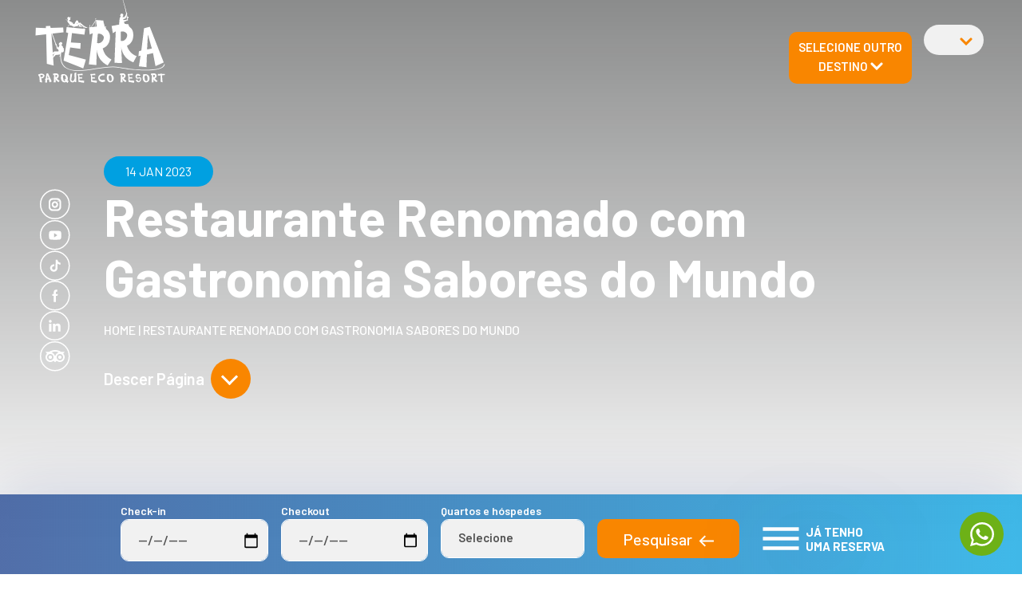

--- FILE ---
content_type: text/html; charset=UTF-8
request_url: https://terraparque.tur.br/noticias/restaurante-renomado-com-gastronomia-sabores-do-mundo/
body_size: 34160
content:
<!DOCTYPE html>
<html class="html-m0" lang="pt-BR">

<head><meta charset="utf-8"><script>if(navigator.userAgent.match(/MSIE|Internet Explorer/i)||navigator.userAgent.match(/Trident\/7\..*?rv:11/i)){var href=document.location.href;if(!href.match(/[?&]nowprocket/)){if(href.indexOf("?")==-1){if(href.indexOf("#")==-1){document.location.href=href+"?nowprocket=1"}else{document.location.href=href.replace("#","?nowprocket=1#")}}else{if(href.indexOf("#")==-1){document.location.href=href+"&nowprocket=1"}else{document.location.href=href.replace("#","&nowprocket=1#")}}}}</script><script>(()=>{class RocketLazyLoadScripts{constructor(){this.v="2.0.3",this.userEvents=["keydown","keyup","mousedown","mouseup","mousemove","mouseover","mouseenter","mouseout","mouseleave","touchmove","touchstart","touchend","touchcancel","wheel","click","dblclick","input","visibilitychange"],this.attributeEvents=["onblur","onclick","oncontextmenu","ondblclick","onfocus","onmousedown","onmouseenter","onmouseleave","onmousemove","onmouseout","onmouseover","onmouseup","onmousewheel","onscroll","onsubmit"]}async t(){this.i(),this.o(),/iP(ad|hone)/.test(navigator.userAgent)&&this.h(),this.u(),this.l(this),this.m(),this.k(this),this.p(this),this._(),await Promise.all([this.R(),this.L()]),this.lastBreath=Date.now(),this.S(this),this.P(),this.D(),this.O(),this.M(),await this.C(this.delayedScripts.normal),await this.C(this.delayedScripts.defer),await this.C(this.delayedScripts.async),this.F("domReady"),await this.T(),await this.j(),await this.I(),this.F("windowLoad"),await this.A(),window.dispatchEvent(new Event("rocket-allScriptsLoaded")),this.everythingLoaded=!0,this.lastTouchEnd&&await new Promise((t=>setTimeout(t,500-Date.now()+this.lastTouchEnd))),this.H(),this.F("all"),this.U(),this.W()}i(){this.CSPIssue=sessionStorage.getItem("rocketCSPIssue"),document.addEventListener("securitypolicyviolation",(t=>{this.CSPIssue||"script-src-elem"!==t.violatedDirective||"data"!==t.blockedURI||(this.CSPIssue=!0,sessionStorage.setItem("rocketCSPIssue",!0))}),{isRocket:!0})}o(){window.addEventListener("pageshow",(t=>{this.persisted=t.persisted,this.realWindowLoadedFired=!0}),{isRocket:!0}),window.addEventListener("pagehide",(()=>{this.onFirstUserAction=null}),{isRocket:!0})}h(){let t;function e(e){t=e}window.addEventListener("touchstart",e,{isRocket:!0}),window.addEventListener("touchend",(function i(o){Math.abs(o.changedTouches[0].pageX-t.changedTouches[0].pageX)<10&&Math.abs(o.changedTouches[0].pageY-t.changedTouches[0].pageY)<10&&o.timeStamp-t.timeStamp<200&&(o.target.dispatchEvent(new PointerEvent("click",{target:o.target,bubbles:!0,cancelable:!0,detail:1})),event.preventDefault(),window.removeEventListener("touchstart",e,{isRocket:!0}),window.removeEventListener("touchend",i,{isRocket:!0}))}),{isRocket:!0})}q(t){this.userActionTriggered||("mousemove"!==t.type||this.firstMousemoveIgnored?"keyup"===t.type||"mouseover"===t.type||"mouseout"===t.type||(this.userActionTriggered=!0,this.onFirstUserAction&&this.onFirstUserAction()):this.firstMousemoveIgnored=!0),"click"===t.type&&t.preventDefault(),this.savedUserEvents.length>0&&(t.stopPropagation(),t.stopImmediatePropagation()),"touchstart"===this.lastEvent&&"touchend"===t.type&&(this.lastTouchEnd=Date.now()),"click"===t.type&&(this.lastTouchEnd=0),this.lastEvent=t.type,this.savedUserEvents.push(t)}u(){this.savedUserEvents=[],this.userEventHandler=this.q.bind(this),this.userEvents.forEach((t=>window.addEventListener(t,this.userEventHandler,{passive:!1,isRocket:!0})))}U(){this.userEvents.forEach((t=>window.removeEventListener(t,this.userEventHandler,{passive:!1,isRocket:!0}))),this.savedUserEvents.forEach((t=>{t.target.dispatchEvent(new window[t.constructor.name](t.type,t))}))}m(){this.eventsMutationObserver=new MutationObserver((t=>{const e="return false";for(const i of t){if("attributes"===i.type){const t=i.target.getAttribute(i.attributeName);t&&t!==e&&(i.target.setAttribute("data-rocket-"+i.attributeName,t),i.target["rocket"+i.attributeName]=new Function("event",t),i.target.setAttribute(i.attributeName,e))}"childList"===i.type&&i.addedNodes.forEach((t=>{if(t.nodeType===Node.ELEMENT_NODE)for(const i of t.attributes)this.attributeEvents.includes(i.name)&&i.value&&""!==i.value&&(t.setAttribute("data-rocket-"+i.name,i.value),t["rocket"+i.name]=new Function("event",i.value),t.setAttribute(i.name,e))}))}})),this.eventsMutationObserver.observe(document,{subtree:!0,childList:!0,attributeFilter:this.attributeEvents})}H(){this.eventsMutationObserver.disconnect(),this.attributeEvents.forEach((t=>{document.querySelectorAll("[data-rocket-"+t+"]").forEach((e=>{e.setAttribute(t,e.getAttribute("data-rocket-"+t)),e.removeAttribute("data-rocket-"+t)}))}))}k(t){Object.defineProperty(HTMLElement.prototype,"onclick",{get(){return this.rocketonclick||null},set(e){this.rocketonclick=e,this.setAttribute(t.everythingLoaded?"onclick":"data-rocket-onclick","this.rocketonclick(event)")}})}S(t){function e(e,i){let o=e[i];e[i]=null,Object.defineProperty(e,i,{get:()=>o,set(s){t.everythingLoaded?o=s:e["rocket"+i]=o=s}})}e(document,"onreadystatechange"),e(window,"onload"),e(window,"onpageshow");try{Object.defineProperty(document,"readyState",{get:()=>t.rocketReadyState,set(e){t.rocketReadyState=e},configurable:!0}),document.readyState="loading"}catch(t){console.log("WPRocket DJE readyState conflict, bypassing")}}l(t){this.originalAddEventListener=EventTarget.prototype.addEventListener,this.originalRemoveEventListener=EventTarget.prototype.removeEventListener,this.savedEventListeners=[],EventTarget.prototype.addEventListener=function(e,i,o){o&&o.isRocket||!t.B(e,this)&&!t.userEvents.includes(e)||t.B(e,this)&&!t.userActionTriggered||e.startsWith("rocket-")||t.everythingLoaded?t.originalAddEventListener.call(this,e,i,o):t.savedEventListeners.push({target:this,remove:!1,type:e,func:i,options:o})},EventTarget.prototype.removeEventListener=function(e,i,o){o&&o.isRocket||!t.B(e,this)&&!t.userEvents.includes(e)||t.B(e,this)&&!t.userActionTriggered||e.startsWith("rocket-")||t.everythingLoaded?t.originalRemoveEventListener.call(this,e,i,o):t.savedEventListeners.push({target:this,remove:!0,type:e,func:i,options:o})}}F(t){"all"===t&&(EventTarget.prototype.addEventListener=this.originalAddEventListener,EventTarget.prototype.removeEventListener=this.originalRemoveEventListener),this.savedEventListeners=this.savedEventListeners.filter((e=>{let i=e.type,o=e.target||window;return"domReady"===t&&"DOMContentLoaded"!==i&&"readystatechange"!==i||("windowLoad"===t&&"load"!==i&&"readystatechange"!==i&&"pageshow"!==i||(this.B(i,o)&&(i="rocket-"+i),e.remove?o.removeEventListener(i,e.func,e.options):o.addEventListener(i,e.func,e.options),!1))}))}p(t){let e;function i(e){return t.everythingLoaded?e:e.split(" ").map((t=>"load"===t||t.startsWith("load.")?"rocket-jquery-load":t)).join(" ")}function o(o){function s(e){const s=o.fn[e];o.fn[e]=o.fn.init.prototype[e]=function(){return this[0]===window&&t.userActionTriggered&&("string"==typeof arguments[0]||arguments[0]instanceof String?arguments[0]=i(arguments[0]):"object"==typeof arguments[0]&&Object.keys(arguments[0]).forEach((t=>{const e=arguments[0][t];delete arguments[0][t],arguments[0][i(t)]=e}))),s.apply(this,arguments),this}}if(o&&o.fn&&!t.allJQueries.includes(o)){const e={DOMContentLoaded:[],"rocket-DOMContentLoaded":[]};for(const t in e)document.addEventListener(t,(()=>{e[t].forEach((t=>t()))}),{isRocket:!0});o.fn.ready=o.fn.init.prototype.ready=function(i){function s(){parseInt(o.fn.jquery)>2?setTimeout((()=>i.bind(document)(o))):i.bind(document)(o)}return t.realDomReadyFired?!t.userActionTriggered||t.fauxDomReadyFired?s():e["rocket-DOMContentLoaded"].push(s):e.DOMContentLoaded.push(s),o([])},s("on"),s("one"),s("off"),t.allJQueries.push(o)}e=o}t.allJQueries=[],o(window.jQuery),Object.defineProperty(window,"jQuery",{get:()=>e,set(t){o(t)}})}P(){const t=new Map;document.write=document.writeln=function(e){const i=document.currentScript,o=document.createRange(),s=i.parentElement;let n=t.get(i);void 0===n&&(n=i.nextSibling,t.set(i,n));const c=document.createDocumentFragment();o.setStart(c,0),c.appendChild(o.createContextualFragment(e)),s.insertBefore(c,n)}}async R(){return new Promise((t=>{this.userActionTriggered?t():this.onFirstUserAction=t}))}async L(){return new Promise((t=>{document.addEventListener("DOMContentLoaded",(()=>{this.realDomReadyFired=!0,t()}),{isRocket:!0})}))}async I(){return this.realWindowLoadedFired?Promise.resolve():new Promise((t=>{window.addEventListener("load",t,{isRocket:!0})}))}M(){this.pendingScripts=[];this.scriptsMutationObserver=new MutationObserver((t=>{for(const e of t)e.addedNodes.forEach((t=>{"SCRIPT"!==t.tagName||t.noModule||t.isWPRocket||this.pendingScripts.push({script:t,promise:new Promise((e=>{const i=()=>{const i=this.pendingScripts.findIndex((e=>e.script===t));i>=0&&this.pendingScripts.splice(i,1),e()};t.addEventListener("load",i,{isRocket:!0}),t.addEventListener("error",i,{isRocket:!0}),setTimeout(i,1e3)}))})}))})),this.scriptsMutationObserver.observe(document,{childList:!0,subtree:!0})}async j(){await this.J(),this.pendingScripts.length?(await this.pendingScripts[0].promise,await this.j()):this.scriptsMutationObserver.disconnect()}D(){this.delayedScripts={normal:[],async:[],defer:[]},document.querySelectorAll("script[type$=rocketlazyloadscript]").forEach((t=>{t.hasAttribute("data-rocket-src")?t.hasAttribute("async")&&!1!==t.async?this.delayedScripts.async.push(t):t.hasAttribute("defer")&&!1!==t.defer||"module"===t.getAttribute("data-rocket-type")?this.delayedScripts.defer.push(t):this.delayedScripts.normal.push(t):this.delayedScripts.normal.push(t)}))}async _(){await this.L();let t=[];document.querySelectorAll("script[type$=rocketlazyloadscript][data-rocket-src]").forEach((e=>{let i=e.getAttribute("data-rocket-src");if(i&&!i.startsWith("data:")){i.startsWith("//")&&(i=location.protocol+i);try{const o=new URL(i).origin;o!==location.origin&&t.push({src:o,crossOrigin:e.crossOrigin||"module"===e.getAttribute("data-rocket-type")})}catch(t){}}})),t=[...new Map(t.map((t=>[JSON.stringify(t),t]))).values()],this.N(t,"preconnect")}async $(t){if(await this.G(),!0!==t.noModule||!("noModule"in HTMLScriptElement.prototype))return new Promise((e=>{let i;function o(){(i||t).setAttribute("data-rocket-status","executed"),e()}try{if(navigator.userAgent.includes("Firefox/")||""===navigator.vendor||this.CSPIssue)i=document.createElement("script"),[...t.attributes].forEach((t=>{let e=t.nodeName;"type"!==e&&("data-rocket-type"===e&&(e="type"),"data-rocket-src"===e&&(e="src"),i.setAttribute(e,t.nodeValue))})),t.text&&(i.text=t.text),t.nonce&&(i.nonce=t.nonce),i.hasAttribute("src")?(i.addEventListener("load",o,{isRocket:!0}),i.addEventListener("error",(()=>{i.setAttribute("data-rocket-status","failed-network"),e()}),{isRocket:!0}),setTimeout((()=>{i.isConnected||e()}),1)):(i.text=t.text,o()),i.isWPRocket=!0,t.parentNode.replaceChild(i,t);else{const i=t.getAttribute("data-rocket-type"),s=t.getAttribute("data-rocket-src");i?(t.type=i,t.removeAttribute("data-rocket-type")):t.removeAttribute("type"),t.addEventListener("load",o,{isRocket:!0}),t.addEventListener("error",(i=>{this.CSPIssue&&i.target.src.startsWith("data:")?(console.log("WPRocket: CSP fallback activated"),t.removeAttribute("src"),this.$(t).then(e)):(t.setAttribute("data-rocket-status","failed-network"),e())}),{isRocket:!0}),s?(t.fetchPriority="high",t.removeAttribute("data-rocket-src"),t.src=s):t.src="data:text/javascript;base64,"+window.btoa(unescape(encodeURIComponent(t.text)))}}catch(i){t.setAttribute("data-rocket-status","failed-transform"),e()}}));t.setAttribute("data-rocket-status","skipped")}async C(t){const e=t.shift();return e?(e.isConnected&&await this.$(e),this.C(t)):Promise.resolve()}O(){this.N([...this.delayedScripts.normal,...this.delayedScripts.defer,...this.delayedScripts.async],"preload")}N(t,e){this.trash=this.trash||[];let i=!0;var o=document.createDocumentFragment();t.forEach((t=>{const s=t.getAttribute&&t.getAttribute("data-rocket-src")||t.src;if(s&&!s.startsWith("data:")){const n=document.createElement("link");n.href=s,n.rel=e,"preconnect"!==e&&(n.as="script",n.fetchPriority=i?"high":"low"),t.getAttribute&&"module"===t.getAttribute("data-rocket-type")&&(n.crossOrigin=!0),t.crossOrigin&&(n.crossOrigin=t.crossOrigin),t.integrity&&(n.integrity=t.integrity),t.nonce&&(n.nonce=t.nonce),o.appendChild(n),this.trash.push(n),i=!1}})),document.head.appendChild(o)}W(){this.trash.forEach((t=>t.remove()))}async T(){try{document.readyState="interactive"}catch(t){}this.fauxDomReadyFired=!0;try{await this.G(),document.dispatchEvent(new Event("rocket-readystatechange")),await this.G(),document.rocketonreadystatechange&&document.rocketonreadystatechange(),await this.G(),document.dispatchEvent(new Event("rocket-DOMContentLoaded")),await this.G(),window.dispatchEvent(new Event("rocket-DOMContentLoaded"))}catch(t){console.error(t)}}async A(){try{document.readyState="complete"}catch(t){}try{await this.G(),document.dispatchEvent(new Event("rocket-readystatechange")),await this.G(),document.rocketonreadystatechange&&document.rocketonreadystatechange(),await this.G(),window.dispatchEvent(new Event("rocket-load")),await this.G(),window.rocketonload&&window.rocketonload(),await this.G(),this.allJQueries.forEach((t=>t(window).trigger("rocket-jquery-load"))),await this.G();const t=new Event("rocket-pageshow");t.persisted=this.persisted,window.dispatchEvent(t),await this.G(),window.rocketonpageshow&&window.rocketonpageshow({persisted:this.persisted})}catch(t){console.error(t)}}async G(){Date.now()-this.lastBreath>45&&(await this.J(),this.lastBreath=Date.now())}async J(){return document.hidden?new Promise((t=>setTimeout(t))):new Promise((t=>requestAnimationFrame(t)))}B(t,e){return e===document&&"readystatechange"===t||(e===document&&"DOMContentLoaded"===t||(e===window&&"DOMContentLoaded"===t||(e===window&&"load"===t||e===window&&"pageshow"===t)))}static run(){(new RocketLazyLoadScripts).t()}}RocketLazyLoadScripts.run()})();</script>
  <!-- Google tag (gtag.js) -->
  <script type="rocketlazyloadscript" async data-rocket-src="https://www.googletagmanager.com/gtag/js?id=AW-807943774"></script>
  <!--<script type="rocketlazyloadscript">
    window.dataLayer = window.dataLayer || [];

    function gtag() {
      dataLayer.push(arguments);
    }
    gtag('js', new Date());

    gtag('config', 'G-9NN88QL93X');
  </script>-->
  <!-- End Google tag (gtag.js) -->

  <!-- Google Tag Manager -->
  <script type="rocketlazyloadscript">
    (function(w, d, s, l, i) {
      w[l] = w[l] || [];
      w[l].push({
        'gtm.start': new Date().getTime(),
        event: 'gtm.js'
      });
      var f = d.getElementsByTagName(s)[0],
        j = d.createElement(s),
        dl = l != 'dataLayer' ? '&l=' + l : '';
      j.async = true;
      j.src =
        'https://www.googletagmanager.com/gtm.js?id=' + i + dl;
      f.parentNode.insertBefore(j, f);
    })(window, document, 'script', 'dataLayer', 'GTM-WPJG8ND');
  </script>
  <!-- End Google Tag Manager -->

  <!-- TikTok Ads  -->
  <!-- Tag Tiktok Geral menos terra Orlando -->
  <script type="rocketlazyloadscript">
    ! function(w, d, t) {
      w.TiktokAnalyticsObject = t;
      var ttq = w[t] = w[t] || [];
      ttq.methods = ["page", "track", "identify", "instances", "debug", "on", "off", "once", "ready", "alias", "group", "enableCookie", "disableCookie"], ttq.setAndDefer = function(t, e) {
        t[e] = function() {
          t.push([e].concat(Array.prototype.slice.call(arguments, 0)))
        }
      };
      for (var i = 0; i < ttq.methods.length; i++) ttq.setAndDefer(ttq, ttq.methods[i]);
      ttq.instance = function(t) {
        for (var e = ttq._i[t] || [], n = 0; n < ttq.methods.length; n++) ttq.setAndDefer(e, ttq.methods[n]);
        return e
      }, ttq.load = function(e, n) {
        var i = "https://analytics.tiktok.com/i18n/pixel/events.js";
        ttq._i = ttq._i || {}, ttq._i[e] = [], ttq._i[e]._u = i, ttq._t = ttq._t || {}, ttq._t[e] = +new Date, ttq._o = ttq._o || {}, ttq._o[e] = n || {};
        var o = document.createElement("script");
        o.type = "text/javascript", o.async = !0, o.src = i + "?sdkid=" + e + "&lib=" + t;
        var a = document.getElementsByTagName("script")[0];
        a.parentNode.insertBefore(o, a)
      };

      ttq.load('CEMQ133C77U4LISU6HN0');
      ttq.page();
    }(window, document, 'ttq');
  </script>
  <!-- End TikTok Ads  -->

  
  <meta http-equiv="X-UA-Compatible" content="IE=edge">
  <meta name="viewport" content="width=device-width, initial-scale=1, maximum-scale=1, user-scalable=no">
  <meta name="theme-color" content="#00A0E1" />
  <title>Restaurante renomado com chefe de cozinha e gastronomia temática </title>
<link data-rocket-preload as="style" href="https://fonts.googleapis.com/css2?family=Barlow:ital,wght@0,400;0,500;0,600;0,700;0,900;1,400&#038;display=swap" rel="preload">
<link href="https://fonts.googleapis.com/css2?family=Barlow:ital,wght@0,400;0,500;0,600;0,700;0,900;1,400&#038;display=swap" media="print" onload="this.media=&#039;all&#039;" rel="stylesheet">
<noscript><link rel="stylesheet" href="https://fonts.googleapis.com/css2?family=Barlow:ital,wght@0,400;0,500;0,600;0,700;0,900;1,400&#038;display=swap"></noscript>
  <script data-cfasync="false" data-no-defer="1" data-no-minify="1" data-no-optimize="1">var ewww_webp_supported=!1;function check_webp_feature(A,e){var w;e=void 0!==e?e:function(){},ewww_webp_supported?e(ewww_webp_supported):((w=new Image).onload=function(){ewww_webp_supported=0<w.width&&0<w.height,e&&e(ewww_webp_supported)},w.onerror=function(){e&&e(!1)},w.src="data:image/webp;base64,"+{alpha:"UklGRkoAAABXRUJQVlA4WAoAAAAQAAAAAAAAAAAAQUxQSAwAAAARBxAR/Q9ERP8DAABWUDggGAAAABQBAJ0BKgEAAQAAAP4AAA3AAP7mtQAAAA=="}[A])}check_webp_feature("alpha");</script><script data-cfasync="false" data-no-defer="1" data-no-minify="1" data-no-optimize="1">var Arrive=function(c,w){"use strict";if(c.MutationObserver&&"undefined"!=typeof HTMLElement){var r,a=0,u=(r=HTMLElement.prototype.matches||HTMLElement.prototype.webkitMatchesSelector||HTMLElement.prototype.mozMatchesSelector||HTMLElement.prototype.msMatchesSelector,{matchesSelector:function(e,t){return e instanceof HTMLElement&&r.call(e,t)},addMethod:function(e,t,r){var a=e[t];e[t]=function(){return r.length==arguments.length?r.apply(this,arguments):"function"==typeof a?a.apply(this,arguments):void 0}},callCallbacks:function(e,t){t&&t.options.onceOnly&&1==t.firedElems.length&&(e=[e[0]]);for(var r,a=0;r=e[a];a++)r&&r.callback&&r.callback.call(r.elem,r.elem);t&&t.options.onceOnly&&1==t.firedElems.length&&t.me.unbindEventWithSelectorAndCallback.call(t.target,t.selector,t.callback)},checkChildNodesRecursively:function(e,t,r,a){for(var i,n=0;i=e[n];n++)r(i,t,a)&&a.push({callback:t.callback,elem:i}),0<i.childNodes.length&&u.checkChildNodesRecursively(i.childNodes,t,r,a)},mergeArrays:function(e,t){var r,a={};for(r in e)e.hasOwnProperty(r)&&(a[r]=e[r]);for(r in t)t.hasOwnProperty(r)&&(a[r]=t[r]);return a},toElementsArray:function(e){return e=void 0!==e&&("number"!=typeof e.length||e===c)?[e]:e}}),e=(l.prototype.addEvent=function(e,t,r,a){a={target:e,selector:t,options:r,callback:a,firedElems:[]};return this._beforeAdding&&this._beforeAdding(a),this._eventsBucket.push(a),a},l.prototype.removeEvent=function(e){for(var t,r=this._eventsBucket.length-1;t=this._eventsBucket[r];r--)e(t)&&(this._beforeRemoving&&this._beforeRemoving(t),(t=this._eventsBucket.splice(r,1))&&t.length&&(t[0].callback=null))},l.prototype.beforeAdding=function(e){this._beforeAdding=e},l.prototype.beforeRemoving=function(e){this._beforeRemoving=e},l),t=function(i,n){var o=new e,l=this,s={fireOnAttributesModification:!1};return o.beforeAdding(function(t){var e=t.target;e!==c.document&&e!==c||(e=document.getElementsByTagName("html")[0]);var r=new MutationObserver(function(e){n.call(this,e,t)}),a=i(t.options);r.observe(e,a),t.observer=r,t.me=l}),o.beforeRemoving(function(e){e.observer.disconnect()}),this.bindEvent=function(e,t,r){t=u.mergeArrays(s,t);for(var a=u.toElementsArray(this),i=0;i<a.length;i++)o.addEvent(a[i],e,t,r)},this.unbindEvent=function(){var r=u.toElementsArray(this);o.removeEvent(function(e){for(var t=0;t<r.length;t++)if(this===w||e.target===r[t])return!0;return!1})},this.unbindEventWithSelectorOrCallback=function(r){var a=u.toElementsArray(this),i=r,e="function"==typeof r?function(e){for(var t=0;t<a.length;t++)if((this===w||e.target===a[t])&&e.callback===i)return!0;return!1}:function(e){for(var t=0;t<a.length;t++)if((this===w||e.target===a[t])&&e.selector===r)return!0;return!1};o.removeEvent(e)},this.unbindEventWithSelectorAndCallback=function(r,a){var i=u.toElementsArray(this);o.removeEvent(function(e){for(var t=0;t<i.length;t++)if((this===w||e.target===i[t])&&e.selector===r&&e.callback===a)return!0;return!1})},this},i=new function(){var s={fireOnAttributesModification:!1,onceOnly:!1,existing:!1};function n(e,t,r){return!(!u.matchesSelector(e,t.selector)||(e._id===w&&(e._id=a++),-1!=t.firedElems.indexOf(e._id)))&&(t.firedElems.push(e._id),!0)}var c=(i=new t(function(e){var t={attributes:!1,childList:!0,subtree:!0};return e.fireOnAttributesModification&&(t.attributes=!0),t},function(e,i){e.forEach(function(e){var t=e.addedNodes,r=e.target,a=[];null!==t&&0<t.length?u.checkChildNodesRecursively(t,i,n,a):"attributes"===e.type&&n(r,i)&&a.push({callback:i.callback,elem:r}),u.callCallbacks(a,i)})})).bindEvent;return i.bindEvent=function(e,t,r){t=void 0===r?(r=t,s):u.mergeArrays(s,t);var a=u.toElementsArray(this);if(t.existing){for(var i=[],n=0;n<a.length;n++)for(var o=a[n].querySelectorAll(e),l=0;l<o.length;l++)i.push({callback:r,elem:o[l]});if(t.onceOnly&&i.length)return r.call(i[0].elem,i[0].elem);setTimeout(u.callCallbacks,1,i)}c.call(this,e,t,r)},i},o=new function(){var a={};function i(e,t){return u.matchesSelector(e,t.selector)}var n=(o=new t(function(){return{childList:!0,subtree:!0}},function(e,r){e.forEach(function(e){var t=e.removedNodes,e=[];null!==t&&0<t.length&&u.checkChildNodesRecursively(t,r,i,e),u.callCallbacks(e,r)})})).bindEvent;return o.bindEvent=function(e,t,r){t=void 0===r?(r=t,a):u.mergeArrays(a,t),n.call(this,e,t,r)},o};d(HTMLElement.prototype),d(NodeList.prototype),d(HTMLCollection.prototype),d(HTMLDocument.prototype),d(Window.prototype);var n={};return s(i,n,"unbindAllArrive"),s(o,n,"unbindAllLeave"),n}function l(){this._eventsBucket=[],this._beforeAdding=null,this._beforeRemoving=null}function s(e,t,r){u.addMethod(t,r,e.unbindEvent),u.addMethod(t,r,e.unbindEventWithSelectorOrCallback),u.addMethod(t,r,e.unbindEventWithSelectorAndCallback)}function d(e){e.arrive=i.bindEvent,s(i,e,"unbindArrive"),e.leave=o.bindEvent,s(o,e,"unbindLeave")}}(window,void 0),ewww_webp_supported=!1;function check_webp_feature(e,t){var r;ewww_webp_supported?t(ewww_webp_supported):((r=new Image).onload=function(){ewww_webp_supported=0<r.width&&0<r.height,t(ewww_webp_supported)},r.onerror=function(){t(!1)},r.src="data:image/webp;base64,"+{alpha:"UklGRkoAAABXRUJQVlA4WAoAAAAQAAAAAAAAAAAAQUxQSAwAAAARBxAR/Q9ERP8DAABWUDggGAAAABQBAJ0BKgEAAQAAAP4AAA3AAP7mtQAAAA==",animation:"UklGRlIAAABXRUJQVlA4WAoAAAASAAAAAAAAAAAAQU5JTQYAAAD/////AABBTk1GJgAAAAAAAAAAAAAAAAAAAGQAAABWUDhMDQAAAC8AAAAQBxAREYiI/gcA"}[e])}function ewwwLoadImages(e){if(e){for(var t=document.querySelectorAll(".batch-image img, .image-wrapper a, .ngg-pro-masonry-item a, .ngg-galleria-offscreen-seo-wrapper a"),r=0,a=t.length;r<a;r++)ewwwAttr(t[r],"data-src",t[r].getAttribute("data-webp")),ewwwAttr(t[r],"data-thumbnail",t[r].getAttribute("data-webp-thumbnail"));for(var i=document.querySelectorAll("div.woocommerce-product-gallery__image"),r=0,a=i.length;r<a;r++)ewwwAttr(i[r],"data-thumb",i[r].getAttribute("data-webp-thumb"))}for(var n=document.querySelectorAll("video"),r=0,a=n.length;r<a;r++)ewwwAttr(n[r],"poster",e?n[r].getAttribute("data-poster-webp"):n[r].getAttribute("data-poster-image"));for(var o,l=document.querySelectorAll("img.ewww_webp_lazy_load"),r=0,a=l.length;r<a;r++)e&&(ewwwAttr(l[r],"data-lazy-srcset",l[r].getAttribute("data-lazy-srcset-webp")),ewwwAttr(l[r],"data-srcset",l[r].getAttribute("data-srcset-webp")),ewwwAttr(l[r],"data-lazy-src",l[r].getAttribute("data-lazy-src-webp")),ewwwAttr(l[r],"data-src",l[r].getAttribute("data-src-webp")),ewwwAttr(l[r],"data-orig-file",l[r].getAttribute("data-webp-orig-file")),ewwwAttr(l[r],"data-medium-file",l[r].getAttribute("data-webp-medium-file")),ewwwAttr(l[r],"data-large-file",l[r].getAttribute("data-webp-large-file")),null!=(o=l[r].getAttribute("srcset"))&&!1!==o&&o.includes("R0lGOD")&&ewwwAttr(l[r],"src",l[r].getAttribute("data-lazy-src-webp"))),l[r].className=l[r].className.replace(/\bewww_webp_lazy_load\b/,"");for(var s=document.querySelectorAll(".ewww_webp"),r=0,a=s.length;r<a;r++)e?(ewwwAttr(s[r],"srcset",s[r].getAttribute("data-srcset-webp")),ewwwAttr(s[r],"src",s[r].getAttribute("data-src-webp")),ewwwAttr(s[r],"data-orig-file",s[r].getAttribute("data-webp-orig-file")),ewwwAttr(s[r],"data-medium-file",s[r].getAttribute("data-webp-medium-file")),ewwwAttr(s[r],"data-large-file",s[r].getAttribute("data-webp-large-file")),ewwwAttr(s[r],"data-large_image",s[r].getAttribute("data-webp-large_image")),ewwwAttr(s[r],"data-src",s[r].getAttribute("data-webp-src"))):(ewwwAttr(s[r],"srcset",s[r].getAttribute("data-srcset-img")),ewwwAttr(s[r],"src",s[r].getAttribute("data-src-img"))),s[r].className=s[r].className.replace(/\bewww_webp\b/,"ewww_webp_loaded");window.jQuery&&jQuery.fn.isotope&&jQuery.fn.imagesLoaded&&(jQuery(".fusion-posts-container-infinite").imagesLoaded(function(){jQuery(".fusion-posts-container-infinite").hasClass("isotope")&&jQuery(".fusion-posts-container-infinite").isotope()}),jQuery(".fusion-portfolio:not(.fusion-recent-works) .fusion-portfolio-wrapper").imagesLoaded(function(){jQuery(".fusion-portfolio:not(.fusion-recent-works) .fusion-portfolio-wrapper").isotope()}))}function ewwwWebPInit(e){ewwwLoadImages(e),ewwwNggLoadGalleries(e),document.arrive(".ewww_webp",function(){ewwwLoadImages(e)}),document.arrive(".ewww_webp_lazy_load",function(){ewwwLoadImages(e)}),document.arrive("videos",function(){ewwwLoadImages(e)}),"loading"==document.readyState?document.addEventListener("DOMContentLoaded",ewwwJSONParserInit):("undefined"!=typeof galleries&&ewwwNggParseGalleries(e),ewwwWooParseVariations(e))}function ewwwAttr(e,t,r){null!=r&&!1!==r&&e.setAttribute(t,r)}function ewwwJSONParserInit(){"undefined"!=typeof galleries&&check_webp_feature("alpha",ewwwNggParseGalleries),check_webp_feature("alpha",ewwwWooParseVariations)}function ewwwWooParseVariations(e){if(e)for(var t=document.querySelectorAll("form.variations_form"),r=0,a=t.length;r<a;r++){var i=t[r].getAttribute("data-product_variations"),n=!1;try{for(var o in i=JSON.parse(i))void 0!==i[o]&&void 0!==i[o].image&&(void 0!==i[o].image.src_webp&&(i[o].image.src=i[o].image.src_webp,n=!0),void 0!==i[o].image.srcset_webp&&(i[o].image.srcset=i[o].image.srcset_webp,n=!0),void 0!==i[o].image.full_src_webp&&(i[o].image.full_src=i[o].image.full_src_webp,n=!0),void 0!==i[o].image.gallery_thumbnail_src_webp&&(i[o].image.gallery_thumbnail_src=i[o].image.gallery_thumbnail_src_webp,n=!0),void 0!==i[o].image.thumb_src_webp&&(i[o].image.thumb_src=i[o].image.thumb_src_webp,n=!0));n&&ewwwAttr(t[r],"data-product_variations",JSON.stringify(i))}catch(e){}}}function ewwwNggParseGalleries(e){if(e)for(var t in galleries){var r=galleries[t];galleries[t].images_list=ewwwNggParseImageList(r.images_list)}}function ewwwNggLoadGalleries(e){e&&document.addEventListener("ngg.galleria.themeadded",function(e,t){window.ngg_galleria._create_backup=window.ngg_galleria.create,window.ngg_galleria.create=function(e,t){var r=$(e).data("id");return galleries["gallery_"+r].images_list=ewwwNggParseImageList(galleries["gallery_"+r].images_list),window.ngg_galleria._create_backup(e,t)}})}function ewwwNggParseImageList(e){for(var t in e){var r=e[t];if(void 0!==r["image-webp"]&&(e[t].image=r["image-webp"],delete e[t]["image-webp"]),void 0!==r["thumb-webp"]&&(e[t].thumb=r["thumb-webp"],delete e[t]["thumb-webp"]),void 0!==r.full_image_webp&&(e[t].full_image=r.full_image_webp,delete e[t].full_image_webp),void 0!==r.srcsets)for(var a in r.srcsets)nggSrcset=r.srcsets[a],void 0!==r.srcsets[a+"-webp"]&&(e[t].srcsets[a]=r.srcsets[a+"-webp"],delete e[t].srcsets[a+"-webp"]);if(void 0!==r.full_srcsets)for(var i in r.full_srcsets)nggFSrcset=r.full_srcsets[i],void 0!==r.full_srcsets[i+"-webp"]&&(e[t].full_srcsets[i]=r.full_srcsets[i+"-webp"],delete e[t].full_srcsets[i+"-webp"])}return e}check_webp_feature("alpha",ewwwWebPInit);</script><meta name='robots' content='index, follow, max-image-preview:large, max-snippet:-1, max-video-preview:-1' />
	<style>img:is([sizes="auto" i], [sizes^="auto," i]) { contain-intrinsic-size: 3000px 1500px }</style>
	
	<!-- This site is optimized with the Yoast SEO plugin v25.7 - https://yoast.com/wordpress/plugins/seo/ -->
	<meta name="description" content="Com gastronomia impecável, o Terra Restaurante possui sistema de pensão completa, com café da manhã continental, almoços e jantares temáticos" />
	<link rel="canonical" href="https://terraparque.tur.br/noticias/restaurante-renomado-com-gastronomia-sabores-do-mundo/" />
	<meta property="og:locale" content="pt_BR" />
	<meta property="og:type" content="article" />
	<meta property="og:title" content="Restaurante renomado com chefe de cozinha e gastronomia temática" />
	<meta property="og:description" content="Com gastronomia impecável, o Terra Restaurante possui sistema de pensão completa, com café da manhã continental, almoços e jantares temáticos" />
	<meta property="og:url" content="https://terraparque.tur.br/noticias/restaurante-renomado-com-gastronomia-sabores-do-mundo/" />
	<meta property="og:site_name" content="Terra Parque" />
	<meta property="article:publisher" content="https://www.facebook.com/terraparque" />
	<meta property="article:published_time" content="2023-01-14T21:52:46+00:00" />
	<meta property="article:modified_time" content="2023-07-25T17:28:07+00:00" />
	<meta property="og:image" content="https://terraparque.tur.br/wp-content/uploads/2023/02/Restaurante-Terra-Parque.jpg" />
	<meta property="og:image:width" content="2038" />
	<meta property="og:image:height" content="1360" />
	<meta property="og:image:type" content="image/jpeg" />
	<meta name="author" content="o2web" />
	<meta name="twitter:card" content="summary_large_image" />
	<meta name="twitter:label1" content="Escrito por" />
	<meta name="twitter:data1" content="o2web" />
	<meta name="twitter:label2" content="Est. tempo de leitura" />
	<meta name="twitter:data2" content="3 minutos" />
	<script type="application/ld+json" class="yoast-schema-graph">{"@context":"https://schema.org","@graph":[{"@type":"Article","@id":"https://terraparque.tur.br/noticias/restaurante-renomado-com-gastronomia-sabores-do-mundo/#article","isPartOf":{"@id":"https://terraparque.tur.br/noticias/restaurante-renomado-com-gastronomia-sabores-do-mundo/"},"author":{"name":"o2web","@id":"https://terraparque.tur.br/#/schema/person/37d711f1d3fd3e3005760c817d1ef221"},"headline":"Restaurante Renomado com Gastronomia Sabores do Mundo","datePublished":"2023-01-14T21:52:46+00:00","dateModified":"2023-07-25T17:28:07+00:00","mainEntityOfPage":{"@id":"https://terraparque.tur.br/noticias/restaurante-renomado-com-gastronomia-sabores-do-mundo/"},"wordCount":362,"commentCount":0,"publisher":{"@id":"https://terraparque.tur.br/#organization"},"image":{"@id":"https://terraparque.tur.br/noticias/restaurante-renomado-com-gastronomia-sabores-do-mundo/#primaryimage"},"thumbnailUrl":"https://terraparque.tur.br/wp-content/uploads/2023/03/restaurante-renomado-com-gastronomia-sabores-do-mundo-2.jpg","articleSection":["Gastronomia Terra Parque","Noticias"],"inLanguage":"pt-BR","potentialAction":[{"@type":"CommentAction","name":"Comment","target":["https://terraparque.tur.br/noticias/restaurante-renomado-com-gastronomia-sabores-do-mundo/#respond"]}]},{"@type":"WebPage","@id":"https://terraparque.tur.br/noticias/restaurante-renomado-com-gastronomia-sabores-do-mundo/","url":"https://terraparque.tur.br/noticias/restaurante-renomado-com-gastronomia-sabores-do-mundo/","name":"Restaurante renomado com chefe de cozinha e gastronomia temática","isPartOf":{"@id":"https://terraparque.tur.br/#website"},"primaryImageOfPage":{"@id":"https://terraparque.tur.br/noticias/restaurante-renomado-com-gastronomia-sabores-do-mundo/#primaryimage"},"image":{"@id":"https://terraparque.tur.br/noticias/restaurante-renomado-com-gastronomia-sabores-do-mundo/#primaryimage"},"thumbnailUrl":"https://terraparque.tur.br/wp-content/uploads/2023/03/restaurante-renomado-com-gastronomia-sabores-do-mundo-2.jpg","datePublished":"2023-01-14T21:52:46+00:00","dateModified":"2023-07-25T17:28:07+00:00","description":"Com gastronomia impecável, o Terra Restaurante possui sistema de pensão completa, com café da manhã continental, almoços e jantares temáticos","breadcrumb":{"@id":"https://terraparque.tur.br/noticias/restaurante-renomado-com-gastronomia-sabores-do-mundo/#breadcrumb"},"inLanguage":"pt-BR","potentialAction":[{"@type":"ReadAction","target":["https://terraparque.tur.br/noticias/restaurante-renomado-com-gastronomia-sabores-do-mundo/"]}]},{"@type":"ImageObject","inLanguage":"pt-BR","@id":"https://terraparque.tur.br/noticias/restaurante-renomado-com-gastronomia-sabores-do-mundo/#primaryimage","url":"https://terraparque.tur.br/wp-content/uploads/2023/03/restaurante-renomado-com-gastronomia-sabores-do-mundo-2.jpg","contentUrl":"https://terraparque.tur.br/wp-content/uploads/2023/03/restaurante-renomado-com-gastronomia-sabores-do-mundo-2.jpg","width":300,"height":200,"caption":"Restaurante Renomado Com Gastronomia Sabores Do Mundo 2"},{"@type":"BreadcrumbList","@id":"https://terraparque.tur.br/noticias/restaurante-renomado-com-gastronomia-sabores-do-mundo/#breadcrumb","itemListElement":[{"@type":"ListItem","position":1,"name":"Home","item":"https://terraparque.tur.br/"},{"@type":"ListItem","position":2,"name":"Restaurante Renomado com Gastronomia Sabores do Mundo"}]},{"@type":"WebSite","@id":"https://terraparque.tur.br/#website","url":"https://terraparque.tur.br/","name":"Terra Parque Eco Resort","description":"","publisher":{"@id":"https://terraparque.tur.br/#organization"},"potentialAction":[{"@type":"SearchAction","target":{"@type":"EntryPoint","urlTemplate":"https://terraparque.tur.br/?s={search_term_string}"},"query-input":{"@type":"PropertyValueSpecification","valueRequired":true,"valueName":"search_term_string"}}],"inLanguage":"pt-BR"},{"@type":"Organization","@id":"https://terraparque.tur.br/#organization","name":"Terra Parque Eco Resort","url":"https://terraparque.tur.br/","logo":{"@type":"ImageObject","inLanguage":"pt-BR","@id":"https://terraparque.tur.br/#/schema/logo/image/","url":"https://terraparque.tur.br/wp-content/uploads/2023/03/terra-favicon.png","contentUrl":"https://terraparque.tur.br/wp-content/uploads/2023/03/terra-favicon.png","width":512,"height":512,"caption":"Terra Parque Eco Resort"},"image":{"@id":"https://terraparque.tur.br/#/schema/logo/image/"},"sameAs":["https://www.facebook.com/terraparque","https://www.instagram.com/terraparque/","https://www.youtube.com/terraparqueecoresort","https://www.tiktok.com/@terraparque","https://www.tripadvisor.com.br/Hotel_Review-g2350053-d2623441-Reviews-Terra_Parque_Eco_Resort-Pirapozinho_State_of_Sao_Paulo.html"]},{"@type":"Person","@id":"https://terraparque.tur.br/#/schema/person/37d711f1d3fd3e3005760c817d1ef221","name":"o2web","image":{"@type":"ImageObject","inLanguage":"pt-BR","@id":"https://terraparque.tur.br/#/schema/person/image/","url":"https://secure.gravatar.com/avatar/a66afb55e931baa09ca25785026da15a46350ce89eda5efd168397572b4b2e75?s=96&d=mm&r=g","contentUrl":"https://secure.gravatar.com/avatar/a66afb55e931baa09ca25785026da15a46350ce89eda5efd168397572b4b2e75?s=96&d=mm&r=g","caption":"o2web"},"sameAs":["https://terraparque.tur.br"]}]}</script>
	<!-- / Yoast SEO plugin. -->


<link rel='dns-prefetch' href='//omnibees-chatbot.s3.amazonaws.com' />
<link href='https://fonts.gstatic.com' crossorigin rel='preconnect' />
<link rel="alternate" type="application/rss+xml" title="Feed de comentários para Terra Parque &raquo; Restaurante Renomado com Gastronomia Sabores do Mundo" href="https://terraparque.tur.br/noticias/restaurante-renomado-com-gastronomia-sabores-do-mundo/feed/" />
<style id='wp-emoji-styles-inline-css' type='text/css'>

	img.wp-smiley, img.emoji {
		display: inline !important;
		border: none !important;
		box-shadow: none !important;
		height: 1em !important;
		width: 1em !important;
		margin: 0 0.07em !important;
		vertical-align: -0.1em !important;
		background: none !important;
		padding: 0 !important;
	}
</style>
<link rel='stylesheet' id='wp-block-library-css' href='https://terraparque.tur.br/wp-includes/css/dist/block-library/style.min.css?ver=6.8.2' type='text/css' media='all' />
<style id='classic-theme-styles-inline-css' type='text/css'>
/*! This file is auto-generated */
.wp-block-button__link{color:#fff;background-color:#32373c;border-radius:9999px;box-shadow:none;text-decoration:none;padding:calc(.667em + 2px) calc(1.333em + 2px);font-size:1.125em}.wp-block-file__button{background:#32373c;color:#fff;text-decoration:none}
</style>
<style id='global-styles-inline-css' type='text/css'>
:root{--wp--preset--aspect-ratio--square: 1;--wp--preset--aspect-ratio--4-3: 4/3;--wp--preset--aspect-ratio--3-4: 3/4;--wp--preset--aspect-ratio--3-2: 3/2;--wp--preset--aspect-ratio--2-3: 2/3;--wp--preset--aspect-ratio--16-9: 16/9;--wp--preset--aspect-ratio--9-16: 9/16;--wp--preset--color--black: #000000;--wp--preset--color--cyan-bluish-gray: #abb8c3;--wp--preset--color--white: #ffffff;--wp--preset--color--pale-pink: #f78da7;--wp--preset--color--vivid-red: #cf2e2e;--wp--preset--color--luminous-vivid-orange: #ff6900;--wp--preset--color--luminous-vivid-amber: #fcb900;--wp--preset--color--light-green-cyan: #7bdcb5;--wp--preset--color--vivid-green-cyan: #00d084;--wp--preset--color--pale-cyan-blue: #8ed1fc;--wp--preset--color--vivid-cyan-blue: #0693e3;--wp--preset--color--vivid-purple: #9b51e0;--wp--preset--gradient--vivid-cyan-blue-to-vivid-purple: linear-gradient(135deg,rgba(6,147,227,1) 0%,rgb(155,81,224) 100%);--wp--preset--gradient--light-green-cyan-to-vivid-green-cyan: linear-gradient(135deg,rgb(122,220,180) 0%,rgb(0,208,130) 100%);--wp--preset--gradient--luminous-vivid-amber-to-luminous-vivid-orange: linear-gradient(135deg,rgba(252,185,0,1) 0%,rgba(255,105,0,1) 100%);--wp--preset--gradient--luminous-vivid-orange-to-vivid-red: linear-gradient(135deg,rgba(255,105,0,1) 0%,rgb(207,46,46) 100%);--wp--preset--gradient--very-light-gray-to-cyan-bluish-gray: linear-gradient(135deg,rgb(238,238,238) 0%,rgb(169,184,195) 100%);--wp--preset--gradient--cool-to-warm-spectrum: linear-gradient(135deg,rgb(74,234,220) 0%,rgb(151,120,209) 20%,rgb(207,42,186) 40%,rgb(238,44,130) 60%,rgb(251,105,98) 80%,rgb(254,248,76) 100%);--wp--preset--gradient--blush-light-purple: linear-gradient(135deg,rgb(255,206,236) 0%,rgb(152,150,240) 100%);--wp--preset--gradient--blush-bordeaux: linear-gradient(135deg,rgb(254,205,165) 0%,rgb(254,45,45) 50%,rgb(107,0,62) 100%);--wp--preset--gradient--luminous-dusk: linear-gradient(135deg,rgb(255,203,112) 0%,rgb(199,81,192) 50%,rgb(65,88,208) 100%);--wp--preset--gradient--pale-ocean: linear-gradient(135deg,rgb(255,245,203) 0%,rgb(182,227,212) 50%,rgb(51,167,181) 100%);--wp--preset--gradient--electric-grass: linear-gradient(135deg,rgb(202,248,128) 0%,rgb(113,206,126) 100%);--wp--preset--gradient--midnight: linear-gradient(135deg,rgb(2,3,129) 0%,rgb(40,116,252) 100%);--wp--preset--font-size--small: 13px;--wp--preset--font-size--medium: 20px;--wp--preset--font-size--large: 36px;--wp--preset--font-size--x-large: 42px;--wp--preset--spacing--20: 0.44rem;--wp--preset--spacing--30: 0.67rem;--wp--preset--spacing--40: 1rem;--wp--preset--spacing--50: 1.5rem;--wp--preset--spacing--60: 2.25rem;--wp--preset--spacing--70: 3.38rem;--wp--preset--spacing--80: 5.06rem;--wp--preset--shadow--natural: 6px 6px 9px rgba(0, 0, 0, 0.2);--wp--preset--shadow--deep: 12px 12px 50px rgba(0, 0, 0, 0.4);--wp--preset--shadow--sharp: 6px 6px 0px rgba(0, 0, 0, 0.2);--wp--preset--shadow--outlined: 6px 6px 0px -3px rgba(255, 255, 255, 1), 6px 6px rgba(0, 0, 0, 1);--wp--preset--shadow--crisp: 6px 6px 0px rgba(0, 0, 0, 1);}:where(.is-layout-flex){gap: 0.5em;}:where(.is-layout-grid){gap: 0.5em;}body .is-layout-flex{display: flex;}.is-layout-flex{flex-wrap: wrap;align-items: center;}.is-layout-flex > :is(*, div){margin: 0;}body .is-layout-grid{display: grid;}.is-layout-grid > :is(*, div){margin: 0;}:where(.wp-block-columns.is-layout-flex){gap: 2em;}:where(.wp-block-columns.is-layout-grid){gap: 2em;}:where(.wp-block-post-template.is-layout-flex){gap: 1.25em;}:where(.wp-block-post-template.is-layout-grid){gap: 1.25em;}.has-black-color{color: var(--wp--preset--color--black) !important;}.has-cyan-bluish-gray-color{color: var(--wp--preset--color--cyan-bluish-gray) !important;}.has-white-color{color: var(--wp--preset--color--white) !important;}.has-pale-pink-color{color: var(--wp--preset--color--pale-pink) !important;}.has-vivid-red-color{color: var(--wp--preset--color--vivid-red) !important;}.has-luminous-vivid-orange-color{color: var(--wp--preset--color--luminous-vivid-orange) !important;}.has-luminous-vivid-amber-color{color: var(--wp--preset--color--luminous-vivid-amber) !important;}.has-light-green-cyan-color{color: var(--wp--preset--color--light-green-cyan) !important;}.has-vivid-green-cyan-color{color: var(--wp--preset--color--vivid-green-cyan) !important;}.has-pale-cyan-blue-color{color: var(--wp--preset--color--pale-cyan-blue) !important;}.has-vivid-cyan-blue-color{color: var(--wp--preset--color--vivid-cyan-blue) !important;}.has-vivid-purple-color{color: var(--wp--preset--color--vivid-purple) !important;}.has-black-background-color{background-color: var(--wp--preset--color--black) !important;}.has-cyan-bluish-gray-background-color{background-color: var(--wp--preset--color--cyan-bluish-gray) !important;}.has-white-background-color{background-color: var(--wp--preset--color--white) !important;}.has-pale-pink-background-color{background-color: var(--wp--preset--color--pale-pink) !important;}.has-vivid-red-background-color{background-color: var(--wp--preset--color--vivid-red) !important;}.has-luminous-vivid-orange-background-color{background-color: var(--wp--preset--color--luminous-vivid-orange) !important;}.has-luminous-vivid-amber-background-color{background-color: var(--wp--preset--color--luminous-vivid-amber) !important;}.has-light-green-cyan-background-color{background-color: var(--wp--preset--color--light-green-cyan) !important;}.has-vivid-green-cyan-background-color{background-color: var(--wp--preset--color--vivid-green-cyan) !important;}.has-pale-cyan-blue-background-color{background-color: var(--wp--preset--color--pale-cyan-blue) !important;}.has-vivid-cyan-blue-background-color{background-color: var(--wp--preset--color--vivid-cyan-blue) !important;}.has-vivid-purple-background-color{background-color: var(--wp--preset--color--vivid-purple) !important;}.has-black-border-color{border-color: var(--wp--preset--color--black) !important;}.has-cyan-bluish-gray-border-color{border-color: var(--wp--preset--color--cyan-bluish-gray) !important;}.has-white-border-color{border-color: var(--wp--preset--color--white) !important;}.has-pale-pink-border-color{border-color: var(--wp--preset--color--pale-pink) !important;}.has-vivid-red-border-color{border-color: var(--wp--preset--color--vivid-red) !important;}.has-luminous-vivid-orange-border-color{border-color: var(--wp--preset--color--luminous-vivid-orange) !important;}.has-luminous-vivid-amber-border-color{border-color: var(--wp--preset--color--luminous-vivid-amber) !important;}.has-light-green-cyan-border-color{border-color: var(--wp--preset--color--light-green-cyan) !important;}.has-vivid-green-cyan-border-color{border-color: var(--wp--preset--color--vivid-green-cyan) !important;}.has-pale-cyan-blue-border-color{border-color: var(--wp--preset--color--pale-cyan-blue) !important;}.has-vivid-cyan-blue-border-color{border-color: var(--wp--preset--color--vivid-cyan-blue) !important;}.has-vivid-purple-border-color{border-color: var(--wp--preset--color--vivid-purple) !important;}.has-vivid-cyan-blue-to-vivid-purple-gradient-background{background: var(--wp--preset--gradient--vivid-cyan-blue-to-vivid-purple) !important;}.has-light-green-cyan-to-vivid-green-cyan-gradient-background{background: var(--wp--preset--gradient--light-green-cyan-to-vivid-green-cyan) !important;}.has-luminous-vivid-amber-to-luminous-vivid-orange-gradient-background{background: var(--wp--preset--gradient--luminous-vivid-amber-to-luminous-vivid-orange) !important;}.has-luminous-vivid-orange-to-vivid-red-gradient-background{background: var(--wp--preset--gradient--luminous-vivid-orange-to-vivid-red) !important;}.has-very-light-gray-to-cyan-bluish-gray-gradient-background{background: var(--wp--preset--gradient--very-light-gray-to-cyan-bluish-gray) !important;}.has-cool-to-warm-spectrum-gradient-background{background: var(--wp--preset--gradient--cool-to-warm-spectrum) !important;}.has-blush-light-purple-gradient-background{background: var(--wp--preset--gradient--blush-light-purple) !important;}.has-blush-bordeaux-gradient-background{background: var(--wp--preset--gradient--blush-bordeaux) !important;}.has-luminous-dusk-gradient-background{background: var(--wp--preset--gradient--luminous-dusk) !important;}.has-pale-ocean-gradient-background{background: var(--wp--preset--gradient--pale-ocean) !important;}.has-electric-grass-gradient-background{background: var(--wp--preset--gradient--electric-grass) !important;}.has-midnight-gradient-background{background: var(--wp--preset--gradient--midnight) !important;}.has-small-font-size{font-size: var(--wp--preset--font-size--small) !important;}.has-medium-font-size{font-size: var(--wp--preset--font-size--medium) !important;}.has-large-font-size{font-size: var(--wp--preset--font-size--large) !important;}.has-x-large-font-size{font-size: var(--wp--preset--font-size--x-large) !important;}
:where(.wp-block-post-template.is-layout-flex){gap: 1.25em;}:where(.wp-block-post-template.is-layout-grid){gap: 1.25em;}
:where(.wp-block-columns.is-layout-flex){gap: 2em;}:where(.wp-block-columns.is-layout-grid){gap: 2em;}
:root :where(.wp-block-pullquote){font-size: 1.5em;line-height: 1.6;}
</style>
<link data-minify="1" rel='stylesheet' id='core-css' href='https://terraparque.tur.br/wp-content/cache/min/1/wp-content/plugins/dinamize/css/dinamize.css?ver=1769026102' type='text/css' media='all' />
<link data-minify="1" rel='stylesheet' id='trp-language-switcher-style-css' href='https://terraparque.tur.br/wp-content/cache/min/1/wp-content/plugins/translatepress-multilingual/assets/css/trp-language-switcher.css?ver=1769026102' type='text/css' media='all' />
<style id='rocket-lazyload-inline-css' type='text/css'>
.rll-youtube-player{position:relative;padding-bottom:56.23%;height:0;overflow:hidden;max-width:100%;}.rll-youtube-player:focus-within{outline: 2px solid currentColor;outline-offset: 5px;}.rll-youtube-player iframe{position:absolute;top:0;left:0;width:100%;height:100%;z-index:100;background:0 0}.rll-youtube-player img{bottom:0;display:block;left:0;margin:auto;max-width:100%;width:100%;position:absolute;right:0;top:0;border:none;height:auto;-webkit-transition:.4s all;-moz-transition:.4s all;transition:.4s all}.rll-youtube-player img:hover{-webkit-filter:brightness(75%)}.rll-youtube-player .play{height:100%;width:100%;left:0;top:0;position:absolute;background:url(https://terraparque.tur.br/wp-content/plugins/wp-rocket/assets/img/youtube.png) no-repeat center;background-color: transparent !important;cursor:pointer;border:none;}
</style>
<script type="rocketlazyloadscript" data-rocket-type="text/javascript" data-rocket-src="https://terraparque.tur.br/wp-includes/js/jquery/jquery.min.js?ver=3.7.1" id="jquery-core-js"></script>
<script type="rocketlazyloadscript" data-rocket-type="text/javascript" data-rocket-src="https://terraparque.tur.br/wp-includes/js/jquery/jquery-migrate.min.js?ver=3.4.1" id="jquery-migrate-js"></script>
<script type="rocketlazyloadscript" data-minify="1" data-rocket-type="text/javascript" data-rocket-src="https://terraparque.tur.br/wp-content/cache/min/1/wp-content/plugins/dinamize/js/dinamize.js?ver=1769026103" id="my-js-js"></script>
<link rel="https://api.w.org/" href="https://terraparque.tur.br/wp-json/" /><link rel="alternate" title="JSON" type="application/json" href="https://terraparque.tur.br/wp-json/wp/v2/posts/1339" /><link rel="EditURI" type="application/rsd+xml" title="RSD" href="https://terraparque.tur.br/xmlrpc.php?rsd" />
<link rel='shortlink' href='https://terraparque.tur.br/?p=1339' />
<link rel="alternate" title="oEmbed (JSON)" type="application/json+oembed" href="https://terraparque.tur.br/wp-json/oembed/1.0/embed?url=https%3A%2F%2Fterraparque.tur.br%2Fnoticias%2Frestaurante-renomado-com-gastronomia-sabores-do-mundo%2F" />
<link rel="alternate" title="oEmbed (XML)" type="text/xml+oembed" href="https://terraparque.tur.br/wp-json/oembed/1.0/embed?url=https%3A%2F%2Fterraparque.tur.br%2Fnoticias%2Frestaurante-renomado-com-gastronomia-sabores-do-mundo%2F&#038;format=xml" />
<link rel="alternate" hreflang="pt-BR" href="https://terraparque.tur.br/noticias/restaurante-renomado-com-gastronomia-sabores-do-mundo/"/>
<link rel="alternate" hreflang="en-US" href="https://terraparque.tur.br/en/noticias/restaurante-renomado-com-gastronomia-sabores-do-mundo/"/>
<link rel="alternate" hreflang="x-default" href="https://terraparque.tur.br/noticias/restaurante-renomado-com-gastronomia-sabores-do-mundo/"/>
<link rel="icon" href="https://terraparque.tur.br/wp-content/themes/Terra2022/images/favicon.png" type="image/x-icon" />    <link data-minify="1" href="https://terraparque.tur.br/wp-content/cache/min/1/npm/bootstrap@5.2.0/dist/css/bootstrap.min.css?ver=1769026102" rel="stylesheet" crossorigin="anonymous">
    <link data-minify="1" rel="stylesheet" href="https://terraparque.tur.br/wp-content/cache/min/1/npm/swiper@9/swiper-bundle.min.css?ver=1769026102" />
    <link data-minify="1" rel="stylesheet" href="https://terraparque.tur.br/wp-content/cache/min/1/npm/glightbox/dist/css/glightbox.min.css?ver=1769026103" />
    <link rel="preconnect" href="https://fonts.googleapis.com">
    <link rel="preconnect" href="https://fonts.gstatic.com" crossorigin>
    

    <link data-minify="1" rel="stylesheet" type="text/css" media="all" href="https://terraparque.tur.br/wp-content/cache/min/1/wp-content/themes/Terra2022/style.css?ver=1769026103" />

    <link data-minify="1" rel="stylesheet" href="https://terraparque.tur.br/wp-content/cache/min/1/aos@next/dist/aos.css?ver=1769026103" />
<noscript><style>.lazyload[data-src]{display:none !important;}</style></noscript><style>.lazyload{background-image:none !important;}.lazyload:before{background-image:none !important;}</style><link rel="icon" href="https://terraparque.tur.br/wp-content/uploads/2023/03/cropped-terra-favicon-32x32.png" sizes="32x32" />
<link rel="icon" href="https://terraparque.tur.br/wp-content/uploads/2023/03/cropped-terra-favicon-192x192.png" sizes="192x192" />
<link rel="apple-touch-icon" href="https://terraparque.tur.br/wp-content/uploads/2023/03/cropped-terra-favicon-180x180.png" />
<meta name="msapplication-TileImage" content="https://terraparque.tur.br/wp-content/uploads/2023/03/cropped-terra-favicon-270x270.png" />
<noscript><style id="rocket-lazyload-nojs-css">.rll-youtube-player, [data-lazy-src]{display:none !important;}</style></noscript>
  <!-- Meta Pixel Code -->
    <script type="rocketlazyloadscript">
    ! function(f, b, e, v, n, t, s) {
      if (f.fbq) return;
      n = f.fbq = function() {
        n.callMethod ?
          n.callMethod.apply(n, arguments) : n.queue.push(arguments)
      };
      if (!f._fbq) f._fbq = n;
      n.push = n;
      n.loaded = !0;
      n.version = '2.0';
      n.queue = [];
      t = b.createElement(e);
      t.async = !0;
      t.src = v;
      s = b.getElementsByTagName(e)[0];
      s.parentNode.insertBefore(t, s)
    }(window, document, 'script',
      'https://connect.facebook.net/en_US/fbevents.js');
    fbq('init', '');
    fbq('track', 'PageView');
  </script>
  <noscript><img height="1" width="1" style="display:none" src="https://www.facebook.com/tr?id=&ev=PageView&noscript=1" /></noscript>
  <!-- End Meta Pixel Code -->
<meta name="generator" content="WP Rocket 3.19.3" data-wpr-features="wpr_delay_js wpr_minify_js wpr_lazyload_images wpr_lazyload_iframes wpr_minify_css wpr_preload_links wpr_desktop" /></head>

<body class="">
<script data-cfasync="false" data-no-defer="1" data-no-minify="1" data-no-optimize="1">if(typeof ewww_webp_supported==="undefined"){var ewww_webp_supported=!1}if(ewww_webp_supported){document.body.classList.add("webp-support")}</script>
  <!-- Google Tag Manager (noscript) -->
  <noscript><iframe src="https://www.googletagmanager.com/ns.html?id=GTM-WPJG8ND" height="0" width="0" style="display:none;visibility:hidden"></iframe></noscript>
  <!-- End Google Tag Manager (noscript) --><header data-rocket-location-hash="2b5cb7ad49dc587e5c182170498d252e" class="header-wrapper position-relative" style="z-index: 820">
  <div data-rocket-location-hash="4f2637c099f97e15d2839a56ed0ebe23" class="absolute-header">
    <button class="sanduba sanduba-laranja d-xl-none ms-sm-4 d-flex align-items-center" type="button">
      <div class="sanduba-inner">
        <span class="top"></span>
        <span class="middle"></span>
        <span class="bottom"></span>
      </div>
      <div class="menu-text text-white fw700 font20 uppercase ps-2">
        MENU
      </div>
    </button>
    <div data-rocket-location-hash="c7761146ee359088efcf54238c65fe77" class="d-flex align-items-center">
      <div class="ps-xl-4">
        <a href="https://terraparque.tur.br" class="logo-terra logo-terra-colorido">
          <img class="mt-1 img-fluid" fetchpriority="high" src="data:image/svg+xml,%3Csvg%20xmlns='http://www.w3.org/2000/svg'%20viewBox='0%200%200%200'%3E%3C/svg%3E" alt="Logo Terra Parque" data-lazy-src="https://terraparque.tur.br/wp-content/themes/Terra2022/images/logo-terra-colorido.svg"><noscript><img class="mt-1 img-fluid" fetchpriority="high" src="https://terraparque.tur.br/wp-content/themes/Terra2022/images/logo-terra-colorido.svg" alt="Logo Terra Parque"></noscript>
        </a>
        <a href="https://terraparque.tur.br" class="logo-terra logo-branca">
          <img class="mt-1 img-fluid" fetchpriority="high" src="data:image/svg+xml,%3Csvg%20xmlns='http://www.w3.org/2000/svg'%20viewBox='0%200%200%200'%3E%3C/svg%3E" alt="Logo Terra Parque" data-lazy-src="https://terraparque.tur.br/wp-content/themes/Terra2022/images/logo-branca.svg"><noscript><img class="mt-1 img-fluid" fetchpriority="high" src="https://terraparque.tur.br/wp-content/themes/Terra2022/images/logo-branca.svg" alt="Logo Terra Parque"></noscript>
        </a>
      </div>
      <div class="menu-responsive" style="display:none;">
        <div class="menu-wrapper"><ul id="menu-menu-principalcabecalho" class="menu"><li id="menu-item-38" class="menu-item menu-item-type-post_type menu-item-object-page menu-item-home menu-item-38"><a href="https://terraparque.tur.br/">Home</a></li>
<li id="menu-item-39" class="menu-item menu-item-type-custom menu-item-object-custom menu-item-has-children menu-item-39"><a>O Resort</a>
<ul class="sub-menu">
	<li id="menu-item-401" class="menu-item menu-item-type-post_type menu-item-object-page menu-item-401"><a href="https://terraparque.tur.br/o-resort/sobre-o-terra-parque/">Sobre o Terra Parque</a></li>
	<li id="menu-item-665" class="menu-item menu-item-type-post_type menu-item-object-page menu-item-665"><a href="https://terraparque.tur.br/o-resort/imagens-da-estrutura/">Imagens da Estrutura</a></li>
	<li id="menu-item-673" class="menu-item menu-item-type-post_type menu-item-object-page menu-item-673"><a href="https://terraparque.tur.br/o-resort/acomodacoes/">Acomodações</a></li>
	<li id="menu-item-404" class="menu-item menu-item-type-post_type menu-item-object-page menu-item-404"><a href="https://terraparque.tur.br/o-resort/spa/">TERRA SPA</a></li>
	<li id="menu-item-403" class="menu-item menu-item-type-post_type menu-item-object-page menu-item-403"><a href="https://terraparque.tur.br/o-resort/gastronomia/">Gastronomia</a></li>
	<li id="menu-item-402" class="menu-item menu-item-type-post_type menu-item-object-page menu-item-402"><a href="https://terraparque.tur.br/o-resort/esportes-de-aventura/">Esportes de Aventura</a></li>
	<li id="menu-item-1013" class="menu-item menu-item-type-post_type menu-item-object-page menu-item-1013"><a href="https://terraparque.tur.br/o-resort/loja-terra-parque/">Loja Terra Parque</a></li>
</ul>
</li>
<li id="menu-item-40" class="menu-item menu-item-type-custom menu-item-object-custom menu-item-has-children menu-item-40"><a>Pacotes</a>
<ul class="sub-menu">
	<li id="menu-item-43" class="menu-item menu-item-type-custom menu-item-object-custom menu-item-43"><a href="https://terraparque.tur.br/pacotes/finais-de-semana/">Hospedagem final de semana</a></li>
	<li id="menu-item-44" class="menu-item menu-item-type-custom menu-item-object-custom menu-item-44"><a href="https://terraparque.tur.br/pacotes/meio-de-semana/">Hospedagem meio de semana</a></li>
	<li id="menu-item-45" class="menu-item menu-item-type-custom menu-item-object-custom menu-item-45"><a href="https://terraparque.tur.br/pacotes/day-use/">Day Use</a></li>
	<li id="menu-item-3558" class="menu-item menu-item-type-custom menu-item-object-custom menu-item-3558"><a href="https://terraparque.tur.br/pacotes/refeicoes/">Refeições</a></li>
</ul>
</li>
<li id="menu-item-3244" class="menu-item menu-item-type-custom menu-item-object-custom menu-item-3244"><a href="https://formatura.terraparque.tur.br/">Formatura</a></li>
<li id="menu-item-674" class="menu-item menu-item-type-post_type menu-item-object-page menu-item-674"><a href="https://terraparque.tur.br/eventos/">Eventos</a></li>
<li id="menu-item-2368" class="d-xl-none btn-laranja menu-item menu-item-type-custom menu-item-object-custom menu-item-has-children menu-item-2368"><a>Selecione outro destino</a>
<ul class="sub-menu">
	<li id="menu-item-2372" class="menu-item menu-item-type-custom menu-item-object-custom menu-item-home menu-item-2372"><a href="https://terraparque.tur.br/">Terra Parque Eco Resort</a></li>
	<li id="menu-item-2371" class="menu-item menu-item-type-custom menu-item-object-custom menu-item-2371"><a href="https://casanautica.terraparque.tur.br">Terra Casa Náutica</a></li>
	<li id="menu-item-2370" class="menu-item menu-item-type-custom menu-item-object-custom menu-item-2370"><a href="https://orlando.terraparque.tur.br">Terra Park Orlando</a></li>
</ul>
</li>
</ul></div>      </div>
    </div>
    <div data-rocket-location-hash="bbd0cf0b0152b7556299f89a8309ff43" class="gradient-topo"></div>
    <div data-rocket-location-hash="84478173a2c73e768e8a899b3e21e928" style="height: fit-content;" class="d-flex align-items-center me-4 div-lang">
      <div class="menu-responsive d-none d-xl-block">
        <div class="menu-wrapper">
          <ul class="menu menu-paginas">
            <li class="menu-item menu-item-has-children"> <a class="btn-laranja selecao text-white">
                Selecione outro<br>destino
              </a>
              <ul class="sub-menu">
                <li class="menu-item">
                  <a href="https://casanautica.terraparque.tur.br/">Terra Casa Náutica</a>
                </li>
                <li class="menu-item">
                  <a href="https://orlando.terraparque.tur.br/">Terra Park Orlando</a>
                </li>
              </ul>
        </div>
      </div>
      <div class="lang d-block me-lg-4 " data-no-translation>
                  <a class="bandeira pt_br" href="https://terraparque.tur.br/noticias/restaurante-renomado-com-gastronomia-sabores-do-mundo/">
            <img src="data:image/svg+xml,%3Csvg%20xmlns='http://www.w3.org/2000/svg'%20viewBox='0%200%200%200'%3E%3C/svg%3E" alt="" data-lazy-src="https://terraparque.tur.br/wp-content/themes/Terra2022/images/lang-pt_br.svg"><noscript><img src="https://terraparque.tur.br/wp-content/themes/Terra2022/images/lang-pt_br.svg" alt=""></noscript>
          </a>
                  <a class="bandeira en" href="https://terraparque.tur.br/en/noticias/restaurante-renomado-com-gastronomia-sabores-do-mundo/">
            <img src="data:image/svg+xml,%3Csvg%20xmlns='http://www.w3.org/2000/svg'%20viewBox='0%200%200%200'%3E%3C/svg%3E" alt="" data-lazy-src="https://terraparque.tur.br/wp-content/themes/Terra2022/images/lang-en.svg"><noscript><img src="https://terraparque.tur.br/wp-content/themes/Terra2022/images/lang-en.svg" alt=""></noscript>
          </a>
              </div>

    </div>
  </div>
      <a href="https://book.omnibees.com/hotel/5907?lang=pt-BR" target="_blank" style="min-height:50px;" class="btn-reservas btn-laranja d-sm-none">
      Reservas
    </a>
  </header>

<script type="rocketlazyloadscript" defer>
  jQuery('.sanduba').on('click', function() {
    jQuery('.sanduba').toggleClass('fechar-sanduba');
    jQuery('.menu-responsive').stop().fadeToggle(300);
    if (jQuery('.sanduba').hasClass('fechar-sanduba')) {
      jQuery('.menu-text').text('Fechar');
      jQuery('body').addClass('overflow-hidden');
    } else {
      jQuery('.menu-text').text('Menu');
      jQuery('body').removeClass('overflow-hidden')
    }
  });

  function interaction_type_check() {
    if (window.innerWidth < 1200) {
      jQuery('.menu-responsive').fadeOut(0);
      jQuery('.menu-text').text('Menu');
      jQuery('body').removeClass('overflow-hidden')
      jQuery('.sanduba').removeClass('fechar-sanduba');
    } else {
      jQuery('.menu-responsive').fadeIn(0);
    }
  }
  jQuery(document).ready(interaction_type_check);
  jQuery(window).resize(interaction_type_check);

  jQuery('.menu-item-has-children')
    .mouseenter(function() {
      if (window.innerWidth > 1199) {
        jQuery(this).find('.sub-menu').stop().slideDown(200);
      }
    })
    .mouseleave(function() {
      if (window.innerWidth > 1199) {
        jQuery(this).find('.sub-menu').stop().slideUp(200);
      }
    });
  jQuery('.menu-item-has-children>a').on('click', function() {
    jQuery('.menu-item-has-children>a').parent().find('.sub-menu').stop().slideUp(200);
    jQuery(this).parent().toggleClass('aberto');
    jQuery(this).parent().find('.sub-menu').stop().slideToggle(200);
  });
</script>
<script type="rocketlazyloadscript" defer>
  if (window.location.href.indexOf("/en") > -1) {
    jQuery(".en").addClass("ativo");
    jQuery('.pt_br').removeClass('ativo');
  } else {
    jQuery(".en").removeClass("ativo");
    jQuery('.pt_br').addClass('ativo');
  }
</script>
<!-- Script para remover a opção do menu se estiver na página home -->
<script type="rocketlazyloadscript" defer>
  jQuery(document).ready(function() {
    jQuery('.sub-menu li').each(function() {
      var texto = jQuery(this).find('a').text();
      if (texto.includes('Terra Parque Eco Resort')) {
        jQuery(this).addClass('d-none');
      }
    });
  });
</script>
<main data-rocket-location-hash="f72f550967d61f402d4e59a6a4ffb422">
  <section data-bg="" data-rocket-location-hash="f75364b48c189dcf6186c9508cd99aeb" class="img-topo pb-5 d-flex flex-column justify-content-center rocket-lazyload" style=" z-index: 1;">
    <div data-rocket-location-hash="2d5c180ac107e76b3f9860d4d4d9edaa" class="gradient-azul gradient-post"></div>
    <div data-rocket-location-hash="359f82ee8a02edbd9355854df1da097c" class="sociais-wrapper">
      <div class="sociais">
          <a target="_blank" href="https://www.instagram.com/terraparque/">
    <img src="data:image/svg+xml,%3Csvg%20xmlns='http://www.w3.org/2000/svg'%20viewBox='0%200%200%200'%3E%3C/svg%3E" alt="" data-lazy-src="https://terraparque.tur.br/wp-content/themes/Terra2022/images/social-4.svg"><noscript><img src="https://terraparque.tur.br/wp-content/themes/Terra2022/images/social-4.svg" alt=""></noscript>
  </a>
  <a target="_blank" href="https://www.youtube.com/terraparqueecoresort">
    <img src="data:image/svg+xml,%3Csvg%20xmlns='http://www.w3.org/2000/svg'%20viewBox='0%200%200%200'%3E%3C/svg%3E" alt="" data-lazy-src="https://terraparque.tur.br/wp-content/themes/Terra2022/images/social-5.svg"><noscript><img src="https://terraparque.tur.br/wp-content/themes/Terra2022/images/social-5.svg" alt=""></noscript>
  </a>
  <a target="_blank" href="https://www.tiktok.com/@terraparque">
    <img src="data:image/svg+xml,%3Csvg%20xmlns='http://www.w3.org/2000/svg'%20viewBox='0%200%200%200'%3E%3C/svg%3E" alt="" data-lazy-src="https://terraparque.tur.br/wp-content/themes/Terra2022/images/social-1.svg"><noscript><img src="https://terraparque.tur.br/wp-content/themes/Terra2022/images/social-1.svg" alt=""></noscript>
  </a>
  <a target="_blank" href="https://www.facebook.com/terraparque">
    <img src="data:image/svg+xml,%3Csvg%20xmlns='http://www.w3.org/2000/svg'%20viewBox='0%200%200%200'%3E%3C/svg%3E" alt="" data-lazy-src="https://terraparque.tur.br/wp-content/themes/Terra2022/images/social-3.svg"><noscript><img src="https://terraparque.tur.br/wp-content/themes/Terra2022/images/social-3.svg" alt=""></noscript>
  </a>
  <a target="_blank" href="https://www.linkedin.com/company/terra-parque-eco-resort">
    <img src="data:image/svg+xml,%3Csvg%20xmlns='http://www.w3.org/2000/svg'%20viewBox='0%200%200%200'%3E%3C/svg%3E" alt="" data-lazy-src="https://terraparque.tur.br/wp-content/themes/Terra2022/images/social-6.svg"><noscript><img src="https://terraparque.tur.br/wp-content/themes/Terra2022/images/social-6.svg" alt=""></noscript>
  </a>
  <a target="_blank" href="https://www.tripadvisor.com.br/Hotel_Review-g2350053-d2623441-Reviews-Terra_Parque_Eco_Resort-Pirapozinho_State_of_Sao_Paulo.html">
    <img src="data:image/svg+xml,%3Csvg%20xmlns='http://www.w3.org/2000/svg'%20viewBox='0%200%200%200'%3E%3C/svg%3E" alt="" data-lazy-src="https://terraparque.tur.br/wp-content/themes/Terra2022/images/social-2.svg"><noscript><img src="https://terraparque.tur.br/wp-content/themes/Terra2022/images/social-2.svg" alt=""></noscript>
  </a>
      </div>
    </div>
    <div data-rocket-location-hash="f117ee89930d3a249ddbfc02370ddefa" class="container">
      <div class="pt-4 ps-md-5 ms-xxl-5">
        <div class="data mx-auto mx-md-0">
          14 jan 2023        </div>
        <h1 class="font64 font-separat text-white text-center text-md-start mb-0">
          Restaurante Renomado com Gastronomia Sabores do Mundo        </h1>
        <div class="pt-3 pb-4 breadcrumbs breadcrumbs-branco text-center text-md-start">
          <span><span><a href="https://terraparque.tur.br/">Home</a></span> | <span class="breadcrumb_last" aria-current="page">Restaurante Renomado com Gastronomia Sabores do Mundo</span></span>        </div>
        <div class="d-flex align-items-center justify-content-center justify-content-md-start">
          <span class="text-white fw600 font20 pe-2">Descer Página</span>
          <button class="descer-pag-btn" title="Descer página"></button>
        </div>
      </div>
    </div>
  </section>
  <div data-rocket-location-hash="6208fa29a0c0c453dc80e66b6f355a8c" class="content-single spacing-y overflow-visible">
    <div data-rocket-location-hash="fd67abacf1269bbd23ebeb9bb94906e1" class="container-lg">
      <div data-rocket-location-hash="585fca370276e9d5fe047e60a9723cac" class="row">
        <div class="col-12 col-lg-8">
          <div class="content pb-5">
            <p>Do café da manhã ao jantar, das Delícias do Agreste à Noite Italiana, o Terra Restaurante Ao Redor do Mundo leva qualquer um à uma viagem pela gastronomia inesquecível, e possui um leque enorme de variedades de refeições temáticas, junto com o título de maior restaurante do <a href="https://pt.wikipedia.org/wiki/Centro-Oeste_paulista">Oeste Paulista</a>, com chefe de cozinha e uma equipe de mais de 30 pessoas, especialistas em realizar um verdadeiro banquete.</p>
<p>Em janeiro, o <a href="https://terraparque.tur.br/">Terra Parque Eco Resort</a> conta com a programação gastronômica recheada de refeições temáticas que é de deixar qualquer um com água na boca só de imaginar, junto com bebidas cortesia e à vontade durante as refeições, é de dar adeus a dieta.</p>
<p>Começando pelo café da manhã, o Terra Restaurante conta com o Café da Manhã Continental, com a vastidão de frutas, 8 tipos de pães, cafés, achocolatados, bolos e doces caseiros, além de chás e sucos, além de opções light, como queijos, geleias, cerais e iogurte, que trazem toda a energia necessária para um dia recheado de brincadeiras.</p>
<p><img fetchpriority="high" decoding="async" class="size-full wp-image-1340 alignleft img-fluid  ewww_webp_lazy_load" src="data:image/svg+xml,%3Csvg%20xmlns='http://www.w3.org/2000/svg'%20viewBox='0%200%20300%20200'%3E%3C/svg%3E" alt="" width="300" height="200" data-lazy-src="https://terraparque.tur.br/wp-content/uploads/2023/03/restaurante-renomado-com-gastronomia-sabores-do-mundo-2.jpg" data-lazy-src-webp="https://terraparque.tur.br/wp-content/uploads/2023/03/restaurante-renomado-com-gastronomia-sabores-do-mundo-2.jpg.webp" /><noscript><img fetchpriority="high" decoding="async" class="size-full wp-image-1340 alignleft img-fluid " src="https://terraparque.tur.br/wp-content/uploads/2023/03/restaurante-renomado-com-gastronomia-sabores-do-mundo-2.jpg" alt="" width="300" height="200" /></noscript></p>
<p>Já no almoço, todos os dias é um tema diferente, que homenageia diversos países e áreas do Brasil, com 15 pratos, 3 diferentes tipos de carnes, e um prato especialidade do chefe, como o Almoço Brasileiríssimo, com um feijoada perfeita, cupim no bafo e o Cantinho do Boteco, cheio de drinks maravilhosos e um almoço dedicado à uma saborosa costela fogo de chão, que fica 8 horas no preparo e sai desmanchando, uma explosão de sabores</p>
<p>E para o jantar o chefe não deixa a desejar, com música ao vivo e o Jantar Show com a banda Ravenna, com jantares temáticos, como o Jantar Noite Italiana, que conta com diversas massas elaboradas, como gnocchi, rondele e show de massas ao vivo, uma experiência completa na gastronomia.</p>
<p><img decoding="async" class="size-full wp-image-1341 alignright img-fluid  ewww_webp_lazy_load" src="data:image/svg+xml,%3Csvg%20xmlns='http://www.w3.org/2000/svg'%20viewBox='0%200%20300%20200'%3E%3C/svg%3E" alt="" width="300" height="200" data-lazy-src="https://terraparque.tur.br/wp-content/uploads/2023/03/restaurante-renomado-com-gastronomia-sabores-do-mundo.jpg" data-lazy-src-webp="https://terraparque.tur.br/wp-content/uploads/2023/03/restaurante-renomado-com-gastronomia-sabores-do-mundo.jpg.webp" /><noscript><img decoding="async" class="size-full wp-image-1341 alignright img-fluid " src="https://terraparque.tur.br/wp-content/uploads/2023/03/restaurante-renomado-com-gastronomia-sabores-do-mundo.jpg" alt="" width="300" height="200" /></noscript></p>
<p>E o melhor de tudo isso, durante as refeições, é possível se banquetear a vontade, com refrigerantes, sucos, cervejas nacionais cortesia e à vontade, além de uma estação com mais de 20 tipos de sobremesas entre doces caseiros e doces elaborados.</p>
          </div>
          <div class="">
            <h3 class="font36 uppercase">
              Compartilhe nas redes
            </h3>
            <div class="d-flex gap-4 pt-3 pb-5 mb-3">
              <a data-site="" class="facebook_share page-numbers" href="https://www.facebook.com/sharer.php?u=https://terraparque.tur.br/restaurante-renomado-com-gastronomia-sabores-do-mundo/" target="_blank">
                <svg width="56" height="57" viewBox="0 0 56 57" fill="none" xmlns="http://www.w3.org/2000/svg">
                  <path d="M56 29V28C56 12.536 43.464 0 28 0C12.536 0 0 12.536 0 28V29C0 44.464 12.536 57 28 57C43.464 57 56 44.464 56 29Z" fill="#1976D2" />
                  <path d="M32.7971 26.3251H29.5997V23.7948C29.5997 23.0965 30.1729 23.1622 30.8789 23.1622H32.1582V20H29.5997C27.48 20 25.7626 21.6992 25.7626 23.7948V26.3251H23.2041V29.4873H25.7626V36.4451H29.5997V29.4873H31.5185L32.7971 26.3251Z" fill="#FAFAFA" />
                </svg>
              </a>
              <a data-site="instagram" class="instagram_share" href="https://www.instagram.com/terraparque/" target="_blank">
                <svg width="57" height="57" viewBox="0 0 57 57" fill="none" xmlns="http://www.w3.org/2000/svg">
                  <circle cx="28.5" cy="28.5" r="28.5" fill="url(#paint0_linear_2927_7)"/>
                  <path d="M33.584 25.7917C34.3434 25.7917 34.959 25.1761 34.959 24.4167C34.959 23.6574 34.3434 23.0417 33.584 23.0417C32.8246 23.0417 32.209 23.6574 32.209 24.4167C32.209 25.1761 32.8246 25.7917 33.584 25.7917Z" fill="white"/>
                  <path d="M32.6667 20.75C35.1967 20.75 37.25 22.8033 37.25 25.3333V32.6667C37.25 35.1967 35.1967 37.25 32.6667 37.25H25.3333C22.8033 37.25 20.75 35.1967 20.75 32.6667V25.3333C20.75 22.8033 22.8033 20.75 25.3333 20.75H29H32.6667Z" stroke="white" stroke-width="2" stroke-linecap="round" stroke-linejoin="round"/>
                  <path d="M29.0007 25.3333C31.0265 25.3333 32.6673 26.9741 32.6673 28.9999C32.6673 31.0258 31.0265 32.6666 29.0007 32.6666C26.9748 32.6666 25.334 31.0258 25.334 28.9999C25.334 26.9741 26.9748 25.3333 29.0007 25.3333Z" stroke="white" stroke-width="2" stroke-linecap="round" stroke-linejoin="round"/>
                  <defs>
                    <linearGradient id="paint0_linear_2927_7" x1="25.5312" y1="-66.5" x2="24.3437" y2="112.812" gradientUnits="userSpaceOnUse">
                      <stop stop-color="#565CD2"/>
                      <stop offset="0.245192" stop-color="#9A26BC"/>
                      <stop offset="0.495192" stop-color="#D80076"/>
                      <stop offset="0.764423" stop-color="#FB762D"/>
                      <stop offset="1" stop-color="#FDD87C"/>
                    </linearGradient>
                  </defs>
                </svg>
              </a>
              <a data-site="" class="twitter_share" href="https://twitter.com/share?url=https://terraparque.tur.br/restaurante-renomado-com-gastronomia-sabores-do-mundo/&amp;text=Restaurante Renomado com Gastronomia Sabores do Mundo" target="&quot;_blank&quot;">
                <svg width="56" height="57" viewBox="0 0 56 57" fill="none" xmlns="http://www.w3.org/2000/svg">
                  <path d="M56 29V28C56 12.536 43.464 0 28 0C12.536 0 0 12.536 0 28V29C0 44.464 12.536 57 28 57C43.464 57 56 44.464 56 29Z" fill="black"/>
                    <g clip-path="url(#clip0_805_940)">
                      <path d="M30.0479 27.3156L38.0617 18H36.1625L29.2043 26.0884L23.6466 18H17.2363L25.6407 30.2313L17.2363 40H19.1355L26.4839 31.4583L32.3531 40H38.7633L30.0474 27.3156H30.0479ZM27.4467 30.3389L26.5951 29.121L19.8198 19.4297H22.7368L28.2044 27.251L29.0558 28.4689L36.1634 38.6353H33.2467L27.4467 30.3394V30.3389Z" fill="white"/>
                    </g>
                  <defs>
                    <clipPath id="clip0_805_940">
                      <rect width="22" height="22" fill="white" transform="translate(17 18)"/>
                    </clipPath>
                  </defs>
                </svg>
              </a>
              <a href="http://www.linkedin.com/shareArticle?mini=true&amp;url=https://terraparque.tur.br/restaurante-renomado-com-gastronomia-sabores-do-mundo/" target="_blank">
                <svg width="57" height="57" viewBox="0 0 57 57" fill="none" xmlns="http://www.w3.org/2000/svg">
                  <path d="M0 28.5C0 44.2401 12.7599 57 28.5 57C44.2401 57 57 44.2401 57 28.5C57 12.7599 44.2401 0 28.5 0C12.7599 0 0 12.7599 0 28.5Z" fill="#0077B5" />
                  <path d="M36.034 36.0732L36.0379 36.0724V30.5658C36.0379 27.8716 35.424 25.7965 32.0881 25.7965C30.4843 25.7965 29.4086 26.6276 28.9688 27.4148H28.9223V26.048H25.7598V36.0732H29.0532V31.1097C29.0532 29.8032 29.3156 28.539 31.0297 28.539C32.7185 28.539 32.7438 30.0308 32.7438 31.1938V36.0747H36.034V36.0732Z" fill="white" />
                  <path d="M24.3889 25.7965H20.9629V36.0747H24.3889V25.7965Z" fill="white" />
                  <path d="M22.6769 21C21.7309 21 20.9639 21.7642 20.9639 22.7049C20.9639 23.6464 21.7317 24.4261 22.6769 24.4261C23.6228 24.4261 24.3899 23.6464 24.3899 22.7049C24.3892 21.7635 23.6221 21 22.6769 21Z" fill="white" />
                </svg>
              </a>
            </div>
          </div>
          <div class="comment-form">
            <h3 class="font36 uppercase">
              Deixe seu comentário
            </h3>
          </div>
          <div class="comments-list">
                <div class="comentarios">
        	<div id="respond" class="">
		<h3 id="reply-title" class="comment-reply-title"> <small><a rel="nofollow" id="cancel-comment-reply-link" href="/noticias/restaurante-renomado-com-gastronomia-sabores-do-mundo/#respond" style="display:none;">Cancelar resposta</a></small></h3><form action="https://terraparque.tur.br/wp-comments-post.php" method="post" id="commentform" class="comment-form row">
                <div class="order-3 col-12 label mb-3">
                    <textarea rows="7" class="form-control sem-animation" type="textarea" placeholder="Escreva aqui seu comentário" rows="30" name="comment" id="comment"></textarea>
                </div> <div class="order-1 label col-lg-6 col-12 mb-3">
                    <input class="form-control sem-animation" type="text" placeholder="Digite seu nome" required name="author" id="author">
                </div>
<div class="order-2 label col-lg-6 col-12 mb-3">
                    <input class="form-control sem-animation" type="email" placeholder="Digite seu e-mail" required name="email" id="email">
                </div>
<div class="order-4 col-12 col-sm-6 noselect"><label class="d-flex checkbox-preta"><input required type="checkbox"><div class="ps-2 text-preto">Concordo que meu comentário será aprovado por um adminstrador da página.</div></label></div>
<div class="d-flex justify-content-end col-12 col-sm-6 order-5">
                        <input type="submit" class="mt-3 mt-sm-0 btn-laranja" value="Enviar Comentário">
                </div>
                
<div class="gglcptch gglcptch_v3"><input type="hidden" id="g-recaptcha-response" name="g-recaptcha-response" /><br /><div class="gglcptch_error_text">O período de verificação do reCAPTCHA expirou. Por favor, recarregue a página.</div></div><p class="form-submit"><input name="submit" type="submit" id="submit" class="d-none" value="Enviar comentário" /> <input type='hidden' name='comment_post_ID' value='1339' id='comment_post_ID' />
<input type='hidden' name='comment_parent' id='comment_parent' value='0' />
</p></form>	</div><!-- #respond -->
	    </div>
          </div>
          <div class="pt-5 mt-4">
            <h3 class="font36 pb-3 uppercase">
              Leia Também
            </h3>
            <div class="relative">
              <div class="swiper swiper-post overflow-visible575">
                <div class="swiper-wrapper">
                                      <div class="swiper-slide">
                      <div class="listed-post mb-4">
  <div class="wrapper-imagem">
    <a href="https://terraparque.tur.br/noticias/o-que-esperar-da-sua-primeira-experiencia-em-familia/">
      <img class="w-100 object-fit-cover ewww_webp_lazy_load" src="data:image/svg+xml,%3Csvg%20xmlns='http://www.w3.org/2000/svg'%20viewBox='0%200%200%200'%3E%3C/svg%3E" alt="" data-lazy-src="https://terraparque.tur.br/wp-content/uploads/2024/12/Home-Piscina-Nova.png" data-lazy-src-webp="https://terraparque.tur.br/wp-content/uploads/2024/12/Home-Piscina-Nova.png.webp"><noscript><img loading="lazy" class="w-100 object-fit-cover" src="https://terraparque.tur.br/wp-content/uploads/2024/12/Home-Piscina-Nova.png" alt=""></noscript>
    </a>
  </div>
  <div class="conteudo-listed-post">
    <div class="data-wrapper">
      <div class="data">
        28 jan 2026      </div>
    </div>
    <a href="https://terraparque.tur.br/noticias/o-que-esperar-da-sua-primeira-experiencia-em-familia/">
      <div class="font24 fw500">
        O que esperar da sua experiência em família no Terra Parque      </div>
    </a>
    <a href="https://terraparque.tur.br/noticias/o-que-esperar-da-sua-primeira-experiencia-em-familia/">
      <div class="font18">
        <p>Viajar em família envolve muito mais do que escolher um destino bonito. Envolve expectativas, cuidado, planejamento e, acima&#8230;</p>
      </div>
    </a>
    <a class="seta-after-link font18 fw500" href="https://terraparque.tur.br/noticias/o-que-esperar-da-sua-primeira-experiencia-em-familia/">
      Ler até o final vai te surpreender
      <img class="seta" src="data:image/svg+xml,%3Csvg%20xmlns='http://www.w3.org/2000/svg'%20viewBox='0%200%200%200'%3E%3C/svg%3E" alt="" data-lazy-src="https://terraparque.tur.br/wp-content/themes/Terra2022/images/seta-after-link.svg"><noscript><img class="seta" src="https://terraparque.tur.br/wp-content/themes/Terra2022/images/seta-after-link.svg" alt=""></noscript>
    </a>
  </div>
</div>                    </div>
                                      <div class="swiper-slide">
                      <div class="listed-post mb-4">
  <div class="wrapper-imagem">
    <a href="https://terraparque.tur.br/noticias/lifestyle-fitness-como-criterio-na-escolha-do-destino/">
      <img class="w-100 object-fit-cover ewww_webp_lazy_load" src="data:image/svg+xml,%3Csvg%20xmlns='http://www.w3.org/2000/svg'%20viewBox='0%200%200%200'%3E%3C/svg%3E" alt="" data-lazy-src="https://terraparque.tur.br/wp-content/uploads/2026/01/Design-sem-nome-6-1.jpg" data-lazy-src-webp="https://terraparque.tur.br/wp-content/uploads/2026/01/Design-sem-nome-6-1.jpg.webp"><noscript><img loading="lazy" class="w-100 object-fit-cover" src="https://terraparque.tur.br/wp-content/uploads/2026/01/Design-sem-nome-6-1.jpg" alt=""></noscript>
    </a>
  </div>
  <div class="conteudo-listed-post">
    <div class="data-wrapper">
      <div class="data">
        23 jan 2026      </div>
    </div>
    <a href="https://terraparque.tur.br/noticias/lifestyle-fitness-como-criterio-na-escolha-do-destino/">
      <div class="font24 fw500">
        Lifestyle fitness como critério na escolha do destino      </div>
    </a>
    <a href="https://terraparque.tur.br/noticias/lifestyle-fitness-como-criterio-na-escolha-do-destino/">
      <div class="font18">
        <p>A importância de um destino que respeita a rotina fitness Quando pensamos em viajar, buscamos destinos que conversem&#8230;</p>
      </div>
    </a>
    <a class="seta-after-link font18 fw500" href="https://terraparque.tur.br/noticias/lifestyle-fitness-como-criterio-na-escolha-do-destino/">
      Ler até o final vai te surpreender
      <img class="seta" src="data:image/svg+xml,%3Csvg%20xmlns='http://www.w3.org/2000/svg'%20viewBox='0%200%200%200'%3E%3C/svg%3E" alt="" data-lazy-src="https://terraparque.tur.br/wp-content/themes/Terra2022/images/seta-after-link.svg"><noscript><img class="seta" src="https://terraparque.tur.br/wp-content/themes/Terra2022/images/seta-after-link.svg" alt=""></noscript>
    </a>
  </div>
</div>                    </div>
                                  </div>
              </div>
            </div>
            <script type="rocketlazyloadscript" defer>
              jQuery(document).ready(function() {
                var swiper = new Swiper(".swiper-post", {
                  slidesPerView: 1.1,
                  spaceBetween: 30,
                  breakpoints: {
                    575: {
                      slidesPerView: 2,
                    }
                  }
                });
              });
            </script>
          </div>
        </div>
        <div class="col-lg-4 col-12 ps-lg-5">
          <form class="searchform-blog" action="https://terraparque.tur.br">
  <span class="input-wrapper">
    <input class="form-control sem-animation" type="text" name="s" value="" placeholder="Buscar no Blog">
    <button type="submit btn-laranja">
      <svg width="24" height="24" viewBox="0 0 24 24" fill="none" xmlns="http://www.w3.org/2000/svg">
        <circle cx="8.5" cy="8.5" r="7" stroke="white" stroke-width="3" />
        <path d="M22 22L14 14" stroke="white" stroke-width="3" />
      </svg>
    </button>
  </span>
</form><h3 class="font22 uppercase fw700 pt-5 mt-3">
  Assuntos
</h3>
<div class="menu-blog menu-single-blog">
  <div class="menu-categorias-do-blog-container"><ul id="menu-categorias-do-blog" class="navbar-nav menu"><li id="menu-item-73" class="menu-item menu-item-type-post_type menu-item-object-page menu-item-73"><a href="https://terraparque.tur.br/novidades-do-blog/">Todos</a></li>
<li id="menu-item-81" class="menu-item menu-item-type-taxonomy menu-item-object-category current-post-ancestor current-menu-parent current-post-parent menu-item-81"><a href="https://terraparque.tur.br/topicos/gastronomia/">Gastronomia Terra Parque</a></li>
<li id="menu-item-83" class="menu-item menu-item-type-taxonomy menu-item-object-category menu-item-83"><a href="https://terraparque.tur.br/topicos/viagens/">Viagens</a></li>
<li id="menu-item-1120" class="menu-item menu-item-type-taxonomy menu-item-object-category menu-item-1120"><a href="https://terraparque.tur.br/topicos/turismo/">Turismo</a></li>
<li id="menu-item-1121" class="menu-item menu-item-type-taxonomy menu-item-object-category menu-item-1121"><a href="https://terraparque.tur.br/topicos/natureza/">Natureza</a></li>
</ul></div></div>
<div class="mais-lidos">
  <h3 class="font22 fw700 uppercase pb-2 pt-5">
    Mais Visualizados
  </h3>
      <a href="https://terraparque.tur.br/noticias/vulcao-terra-parque-completa-1-ano-de-erupcao-e-viraliza-nas-redes-sociais/" class="item-border-top-bottom d-block py-4">
      <div class="text-azul fw500 font14 uppercase">
        03 ago 2023      </div>
      <div class="font16 fw500">
        Vulcão Terra Parque completa 1 ano de erupção e viraliza nas redes sociais      </div>
    </a>
      <a href="https://terraparque.tur.br/noticias/paula-guilherme-no-terra-parque/" class="item-border-top-bottom d-block py-4">
      <div class="text-azul fw500 font14 uppercase">
        27 set 2024      </div>
      <div class="font16 fw500">
        Paula Guilherme no Terra Parque      </div>
    </a>
      <a href="https://terraparque.tur.br/noticias/sossego-e-tranquilidade-no-terra-parque/" class="item-border-top-bottom d-block py-4">
      <div class="text-azul fw500 font14 uppercase">
        24 set 2024      </div>
      <div class="font16 fw500">
        Sossego e tranquilidade no Terra Parque      </div>
    </a>
  </div>        </div>
      </div>
    </div>
  </div>
</main>
<footer data-rocket-location-hash="6441555658ac55ed1eca476297d0e7f7" class="overflow-hidden">
  <div data-rocket-location-hash="38c2f497503ad02571d5d687a976b026" class="whats-btn">
  <a target="_blank" href="https://api.whatsapp.com/send/?phone=5518997301085&text&type=phone_number&app_absent=0" class="btn-whats">
    <img src="data:image/svg+xml,%3Csvg%20xmlns='http://www.w3.org/2000/svg'%20viewBox='0%200%200%200'%3E%3C/svg%3E" alt="" data-lazy-src="https://terraparque.tur.br/wp-content/themes/Terra2022/images/whats-branco.svg"><noscript><img src="https://terraparque.tur.br/wp-content/themes/Terra2022/images/whats-branco.svg" alt=""></noscript>
  </a>
</div>

<div data-rocket-location-hash="cf28f341379c1de49e902f24e399eac4" class="footer-fixed d-none d-sm-flex align-items-center">
  <div data-rocket-location-hash="f9357140ee36883ea6064de5d7279a99" class="container">
    <div class="w-100">
      <div class="d-flex justify-content-center h-100 pb-0 pb-sm-4 pb-lg-2" style="padding-top: 10px;">
        <div class="me-3  d-none d-lg-block">
          <label class="text-white font14 fw600 pb-2">
            Check-in
            <input id="cIn" onchange="pega_min_checkout()" type="date" class="form-control padding-menor-form">
          </label>
        </div>
        <div class="me-3  d-none d-lg-block">
          <label class="text-white font14 fw600 pb-2">
            Checkout
            <input id="cOut" min="" type="date" class="form-control padding-menor-form">
          </label>
        </div>

        <div class="selecione-hospedes-wrapper d-none d-lg-block">
          <div class="text-white font14 fw600 pb-2">
            Quartos e hóspedes
            <div id="selecione" class="form-control cursor-pointer noselect me-3" style="width: 180px; height: 49px;padding: 15px 0px 15px 21px;font-weight: 600;">
              Selecione
            </div>
          </div>
          <div class="selecione-hospedes-radius">
            <div class="selecione-hospedes px-3 pb-2 radius20 bg-white">
              <div class="w-100 d-flex justify-content-between pb-4">
                <div>
                  <h4 class="pe-3 text-cinza m-0 fw700 font15 whitespace-nowrap pt-3 mt-2">
                    Nº DE QUARTOS
                  </h4>
                </div>
                <div class="input-group mt-3">
                  <input disabled type="button" value="-" class="button-minus" data-field="quantity">
                  <input id="qtdQuartos" type="number" step="1" value="1" class="quantity-field">
                  <input type="button" value="+" class="button-plus" data-field="quantity">
                </div>
              </div>
              <div id="quartos">
                <div id="0" class="quarto">
                  <h3 class="text-cinza-escuro m-0 fw700 font16 whitespace-nowrap">
                    QUARTO 1
                  </h3>
                  <div class="w-100 d-flex justify-content-between pb-3">
                    <h4 class="pe-3 text-cinza m-0 fw700 font15 whitespace-nowrap pt-2">
                      Nº de adultos
                    </h4>
                    <div class="input-group adultos">
                      <input disabled type="button" value="-" class="button-minus" data-field="quantity">
                      <input type="number" step="1" value="1" class="quantity-field qtdAdultos">
                      <input type="button" value="+" class="button-plus" data-field="quantity">
                    </div>
                  </div>
                  <div class="w-100 d-flex justify-content-between pb-1">
                    <div>
                      <h4 class="pe-3 text-cinza m-0 fw700 font15 whitespace-nowrap pt-2">
                        Nº de crianças
                      </h4>
                      <h4 class="pe-3 text-cinza m-0 fw400 font15 whitespace-nowrap">
                        0 aos 17 anos
                      </h4>
                    </div>
                    <div class="input-group crianças mt-2">
                      <input disabled type="button" value="-" class="button-minus" data-field="quantity">
                      <input type="number" step="1" value="0" class="quantity-field qtdCriancas">
                      <input type="button" value="+" class="button-plus" data-field="quantity">
                    </div>
                  </div>
                  <div class="idades row mb-2">

                  </div>
                </div>
              </div>
              <div class=""></div>
              <button id="aplicar" class="mt-3 btn-laranja cursor-pointer w-100" style="min-height:50px;">Aplicar</button>
              <div id="texto-total" class="d-none fw500 font15 text-center text-cinza-escuro">
                <span class="text-cinza-escuro fw500 font15 qtdquartostext">2</span> quarto<span class="d-none text-cinza-escuro fw500 font15 plural-quarto">s</span>, <span class="qtdpessoastext fw500 font15 text-cinza-escuro">5</span> hóspede<span class="d-none text-cinza-escuro fw500 font15 plural-hospede">s</span>
              </div>
            </div>
          </div>
          <div class="d-none">
            <div id="quarto-modelo" class="pt-2">
              <h3 class="text-cinza-escuro m-0 fw700 font16 whitespace-nowrap">
                QUARTO <span class="numquarto text-cinza-escuro m-0 fw700 font16 whitespace-nowrap">1</span>
              </h3>
              <div class="w-100 d-flex justify-content-between pb-3">
                <h4 class="pe-3 text-cinza m-0 fw700 font15 whitespace-nowrap pt-2">
                  Nº de adultos
                </h4>
                <div class="input-group adultos">
                  <input disabled type="button" value="-" class="button-minus" data-field="quantity">
                  <input type="number" step="1" value="1" class="quantity-field qtdAdultos">
                  <input type="button" value="+" class="button-plus" data-field="quantity">
                </div>
              </div>
              <div class="w-100 d-flex justify-content-between pb-1">
                <div>
                  <h4 class="pe-3 text-cinza m-0 fw700 font15 whitespace-nowrap pt-2">
                    Nº de crianças
                  </h4>
                  <h4 class="pe-3 text-cinza m-0 fw400 font15 whitespace-nowrap">
                    0 aos 17 anos
                  </h4>
                </div>
                <div class="input-group crianças mt-2">
                  <input disabled type="button" value="-" class="button-minus" data-field="quantity">
                  <input type="number" step="1" value="0" class="quantity-field qtdCriancas">
                  <input type="button" value="+" class="button-plus" data-field="quantity">
                </div>
              </div>
              <div class="idades row mb-2">
              </div>
            </div>
            <div id="selectIdade" class="selectIdade col-6">
              <span class="font14 fw600 text-cinza">Criança <span class="font14 fw600 text-cinza numcrianca">1</span></span>
              <select class="form-control" name="ch1">
                <option class="d-none" value="1">Idade</option>
                <option value="0">Menos de 1 ano </option>
                <option value="1">01 ano</option>
                <option value="2">02 anos</option>
                <option value="3">03 anos</option>
                <option value="4">04 anos</option>
                <option value="5">05 anos</option>
                <option value="6">06 anos</option>
                <option value="7">07 anos</option>
                <option value="8">08 anos</option>
                <option value="9">09 anos</option>
                <option value="10">10 anos</option>
                <option value="11">11 anos</option>
                <option value="12">12 anos</option>
                <option value="13">13 anos</option>
                <option value="14">14 anos</option>
                <option value="15">15 anos</option>
                <option value="16">16 anos</option>
                <option value="17">17 anos</option>
              </select>
            </div>
          </div>
        </div>
        <div class="me-3">
          <form action="https://book.omnibees.com/hotelresults" target="_blank">
            <input hidden type="text" id="c" placeholder="c" name="c" value="3221">
            <input hidden type="text" id="q" placeholder="q" name="q" value="5907">
            <input hidden type="text" id="NRooms" placeholder="NRooms" name="NRooms" value="1">
            <input hidden type="text" id="CheckIn" placeholder="CheckIn" name="CheckIn" value="">
            <input hidden type="text" id="CheckOut" placeholder="CheckOut" name="CheckOut" value="">
            <input hidden type="text" id="ad" placeholder="ad" name="ad" value="1">
            <input hidden type="text" id="ch" placeholder="ch" name="ch" value="">
            <input hidden type="text" id="ag" placeholder="ag" name="ag" value="">
            <input hidden type="text" id="group_code" placeholder="group_code" name="group_code" value="">
            <input hidden type="text" id="Code" placeholder="Code" name="Code" value="">
            <input hidden type="text" id="loyalty_code" placeholder="loyalty_code" name="loyalty_code" value="">
            <input hidden type="text" id="lang" placeholder="lang" name="lang" value="pt-BR">
            <input hidden type="text" id="currencyId" placeholder="currencyId" name="currencyId" value="16">
            <input hidden type="submit" class="" value="Pesquisar">
            <button style="min-height: 49px; margin-top: 21px;" type="submit" class="btn-laranja">
              <span class="fw500 text-white d-none d-lg-block">
                Pesquisar
              </span>
              <span class="fw500 text-white d-lg-none">
                Reservas
              </span>
              <span class="ms-2 d-none d-xl-block">
                <svg width="19" height="17" viewBox="0 0 19 17" fill="none" xmlns="http://www.w3.org/2000/svg">
                  <path d="M18.9697 8.51472H1.99909" stroke="white" stroke-width="2" />
                  <path d="M8.36328 14.8787L1.99932 8.5147L8.36328 2.15074" stroke="white" stroke-width="2" />
                </svg>
              </span>
            </button>
          </form>
        </div>
        <div class="menu-ja-tenho-reserva">
          <div class="opcoes-reserva">
            <a target="_blank" href="https://myaccount.omnibees.com/hotel/5907?lang=pt-BR">Localizar Reserva</a>
          </div>
          <button class="sanduba-reservas d-flex align-items-center" type="button" style="margin-top: 21px;height: 49px;">
            <div class="sanduba-inner">
              <span class="top"></span>
              <span class="middle"></span>
              <span class="bottom"></span>
            </div>
            <div class="menu-text-reserva text-start text-laranja fw700 font15 uppercase ps-3 whitespace-nowrap">
              Já tenho<br>uma reserva
            </div>
        </div>
      </div>
    </div>
    <script type="rocketlazyloadscript" defer>
      jQuery('.sanduba-reservas').on('click', function() {
        jQuery('.sanduba-reservas').toggleClass('fechar-sanduba');
        jQuery('.opcoes-reserva').toggleClass('opcoes-open');
      });

      function pega_min_checkout() {
        jQuery('#cOut').attr('min', jQuery('#cIn').val());
      }

      jQuery('#selecione, #fechar-selecione, #aplicar').on('click', function() {
        jQuery('.selecione-hospedes-radius').toggle();
      });

      function updateFieldsReserva() {
        jQuery("#texto-total").removeClass('d-none');
        jQuery("#NRooms").val(jQuery('#qtdQuartos').val());
        jQuery("#ad").val('');
        jQuery("#ch").val('');
        jQuery("#ag").val('');
        var quartos = 0;
        jQuery('.quarto').each(function() {
          quartos++;
          var qtdCriancas = jQuery(this).find('.qtdCriancas').val();
          var qtdAdultos = jQuery(this).find('.qtdAdultos').val();
          let idQuarto = jQuery(this).attr('id');
          if (jQuery(this).find('.qtdAdultos')) {
            jQuery("#ad").val(jQuery("#ad").val() + qtdAdultos);
          }

          jQuery("#ch").val(jQuery("#ch").val() + qtdCriancas);
          let crCount = 0;
          jQuery('#' + idQuarto + ' .selectIdade select').each(function() {
            jQuery('#ag').val(jQuery('#ag').val() + jQuery(this).find(":selected").val());
            if (crCount != qtdCriancas - 1) {
              jQuery('#ag').val(jQuery('#ag').val() + ';');
            }
            crCount++;
          });

          if (quartos != jQuery('#qtdQuartos').val()) {
            jQuery('#ag').val(jQuery('#ag').val() + ',');
            jQuery("#ad").val(jQuery("#ad").val() + ',');
            jQuery("#ch").val(jQuery("#ch").val() + ',');
          }
        });
        let totalAdultos = (jQuery("#ad").val()).split(',').reduce((partialSum, a) => partialSum + Number(a), 0);
        let totalCriancas = (jQuery("#ch").val()).split(',').reduce((partialSum, a) => partialSum + Number(a), 0);
        var total = Number(totalAdultos) + Number(totalCriancas);
        jQuery(".qtdpessoastext").text(total);

        jQuery(".qtdquartostext").text(jQuery('#qtdQuartos').val());
        if (jQuery('#qtdQuartos').val() > 1) {
          jQuery('.plural-quarto').removeClass('d-none');
        } else {
          jQuery('.plural-quarto').addClass('d-none');
        }
        // console.log(total);
        if (total > 1) {
          jQuery('.plural-hospede').removeClass('d-none');
        } else {
          jQuery('.plural-hospede').addClass('d-none');
        }

        jQuery('#selecione').html('');
        jQuery('#texto-total').clone().attr('id', '').removeClass('text-center').appendTo('#selecione');
      }

      jQuery(document).on('click', '.button-minus', function() {
        let inputGroup = jQuery(this).closest('.input-group');
        let quantityField = inputGroup.find('.quantity-field');
        let currentVal = parseInt(quantityField.val(), 10);
        jQuery(this).parent().find('.button-plus').removeAttr('disabled');
        if (quantityField.attr('id') == 'qtdQuartos' && currentVal > 1) {
          quantityField.val(currentVal - 1);
          jQuery('#' + (currentVal - 1)).remove();
          if (currentVal == 2) {
            jQuery(this).attr('disabled', 'disabled');
          }
        } else {
          let quarto = inputGroup.closest('.quarto').attr('id');
          jQuery('#' + quarto + ' .button-plus').removeAttr('disabled', 'disabled');
          if (quantityField.hasClass('qtdCriancas') && currentVal > 0) {
            //Crianças tem o mínimo de 0
            jQuery('#' + quarto + ' .idades .selectIdade')[currentVal - 1].remove();
            if (currentVal == 1) {
              jQuery(this).attr('disabled', 'disabled');
            }
            quantityField.val(currentVal - 1);
          } else if (currentVal > 1) {
            // Adultos tem o mínimo de 1
            quantityField.val(currentVal - 1);
            if (currentVal == 2) {
              jQuery(this).attr('disabled', 'disabled');
            }
          }
        }
        updateFieldsReserva();
      });

      jQuery(document).on('click', '.button-plus', function() {
        let inputGroup = jQuery(this).closest('.input-group');
        let quantityField = inputGroup.find('.quantity-field');
        let currentVal = parseInt(quantityField.val(), 10);
        jQuery(this).parent().find('.button-minus').removeAttr('disabled');
        if (quantityField.attr('id') == 'qtdQuartos' && currentVal < 9) {
          //A quantidade de quartos foi limitada a 9
          jQuery('#quarto-modelo').clone().appendTo('#quartos').attr('id', '').attr('id', currentVal).addClass('quarto').find('.numquarto').text(currentVal + 1);
          quantityField.val(currentVal + 1);
          if (currentVal == 8) {
            console.log(jQuery(this));
            jQuery(this).attr('disabled', 'disabled');
          }
        } else {
          // Quantidade de pessoas precisa ser no máximo 6
          // Contando adultos e crianças
          let quarto = inputGroup.closest('.quarto').attr('id');
          let qtdCriancas = jQuery('#' + quarto + ' .quantity-field.qtdCriancas').val();
          let qtdAdultos = jQuery('#' + quarto + ' .quantity-field.qtdAdultos').val();
          let qtdPessoas = Number(qtdAdultos) + Number(qtdCriancas);
          if (qtdPessoas < 5) {
            if (quantityField.hasClass('qtdCriancas')) {
              jQuery('#selectIdade').clone().appendTo('#' + quarto + ' .idades').attr('id', '').attr('data-ch', qtdCriancas).find('.numcrianca').text(Number(qtdCriancas) + 1);
            }
            quantityField.val(currentVal + 1);
            if (qtdPessoas == 4) {
              jQuery('#' + quarto + ' .button-plus').attr('disabled', 'disabled');
            }
          }
        }
        updateFieldsReserva();
      });
      jQuery(document).on('change', '.selectIdade select', function() {
        updateFieldsReserva();
      });
      jQuery('#cIn').on('change', function() {
        let data = jQuery(this).val().split('-');
        jQuery('#CheckIn').val(data[2] + data[1] + data[0]);
      })
      jQuery('#cOut').on('change', function() {
        let data = jQuery(this).val().split('-');
        jQuery('#CheckOut').val(data[2] + data[1] + data[0]);
      })
    </script>
  </div>
</div>  <div data-rocket-location-hash="5db04cfd921e95b5617fd77c29a2f938" class="container-xxl py-5">
    <div class="row">
      <div class="col-12">
      </div>
      <div class="col-12 col-lg-7 pb-4">
        <div class="w-100">
  <form version="2.0" class="formIntegration formIntegration2 w-100 row m-0" accept-charset="UTF-8" method="post" onsubmit="return dinForms.ValidateForm(this)" action="https://receiver.emkt.dinamize.com/in/317091/1/10d98/0" target="DinamizeIframeFormIntegration">
    <div class="col-12">
      <div class="text-white font14 fw600 mb-1">
        Receba Novidades por e-mail
      </div>

    </div>
    <div class="col-12 col-sm-8">
      <input type="hidden" name="update_mode" value="AS" />
      <input type="hidden" name="form-code" value="155" />
      <input type="hidden" name="isMsg" value="true" />
      <input type="hidden" name="text-confirmation" value="U2V1IGUtbWFpbCBmb2kgY2FkYXN0cmFkbyBjb20gc3VjZXNzbyE=" />
      <input type="hidden" name="text-error" value="" />
      <input type="hidden" name="text-alert" value="" /><input type="hidden" name="cmp4" value="Newsletter do site" /><input type="hidden" name="phase-change" value="off" />
      <div class="block">
        <div class="vertical divinput"><input type="text" name="cmp1" placeholder="Digite seu e-mail" format="" class="type_EMAIL field-required form-control" maxlength="80" />
        </div>
      </div>
    </div>
    <div class="col-12 col-sm-4 mt-3 mt-sm-0">
      <div class="block">
        <div class="vertical class1 submit submit-button-td">
          <input style="min-height: 58px" type="submit" value="Receber Novidades" original-value="Receber Novidades" class="dinSubmit btn-laranja" />

        </div>
      </div>
    </div>
    <div class="col-12">
      <div class="DinamizeDivCaptchaMessage" style="display:none; font-weight: 600; font-size: 14px; color: #DC1616;">Captcha obrigatório</div>
      <div class="DinamizeDivMessageAlert" style="display:none; font-weight: 600; font-size: 14px; color: #DC1616;"></div>
      <div class="DinamizeDivMessageSuccess" style="display:none; font-weight: 600; font-size: 14px; color: #1FDD00;">Seu e-mail foi cadastrado com sucesso!</div>
      <div class="DinamizeDivMessageError" style="display:none; font-weight: 600; font-size: 14px; color: #DC1616;"></div>
    </div>
  </form>
</div>      </div>
      <div class="col-lg-5 pb-4 d-flex align-items-center justify-content-sm-end">
        <div class="sociais-wrapper">
          <div class="sociais justify-content-lg-end justify-content-center gap-3 d-flex flex-row">
              <a target="_blank" href="https://www.instagram.com/terraparque/">
    <img src="data:image/svg+xml,%3Csvg%20xmlns='http://www.w3.org/2000/svg'%20viewBox='0%200%200%200'%3E%3C/svg%3E" alt="" data-lazy-src="https://terraparque.tur.br/wp-content/themes/Terra2022/images/social-4.svg"><noscript><img src="https://terraparque.tur.br/wp-content/themes/Terra2022/images/social-4.svg" alt=""></noscript>
  </a>
  <a target="_blank" href="https://www.youtube.com/terraparqueecoresort">
    <img src="data:image/svg+xml,%3Csvg%20xmlns='http://www.w3.org/2000/svg'%20viewBox='0%200%200%200'%3E%3C/svg%3E" alt="" data-lazy-src="https://terraparque.tur.br/wp-content/themes/Terra2022/images/social-5.svg"><noscript><img src="https://terraparque.tur.br/wp-content/themes/Terra2022/images/social-5.svg" alt=""></noscript>
  </a>
  <a target="_blank" href="https://www.tiktok.com/@terraparque">
    <img src="data:image/svg+xml,%3Csvg%20xmlns='http://www.w3.org/2000/svg'%20viewBox='0%200%200%200'%3E%3C/svg%3E" alt="" data-lazy-src="https://terraparque.tur.br/wp-content/themes/Terra2022/images/social-1.svg"><noscript><img src="https://terraparque.tur.br/wp-content/themes/Terra2022/images/social-1.svg" alt=""></noscript>
  </a>
  <a target="_blank" href="https://www.facebook.com/terraparque">
    <img src="data:image/svg+xml,%3Csvg%20xmlns='http://www.w3.org/2000/svg'%20viewBox='0%200%200%200'%3E%3C/svg%3E" alt="" data-lazy-src="https://terraparque.tur.br/wp-content/themes/Terra2022/images/social-3.svg"><noscript><img src="https://terraparque.tur.br/wp-content/themes/Terra2022/images/social-3.svg" alt=""></noscript>
  </a>
  <a target="_blank" href="https://www.linkedin.com/company/terra-parque-eco-resort">
    <img src="data:image/svg+xml,%3Csvg%20xmlns='http://www.w3.org/2000/svg'%20viewBox='0%200%200%200'%3E%3C/svg%3E" alt="" data-lazy-src="https://terraparque.tur.br/wp-content/themes/Terra2022/images/social-6.svg"><noscript><img src="https://terraparque.tur.br/wp-content/themes/Terra2022/images/social-6.svg" alt=""></noscript>
  </a>
  <a target="_blank" href="https://www.tripadvisor.com.br/Hotel_Review-g2350053-d2623441-Reviews-Terra_Parque_Eco_Resort-Pirapozinho_State_of_Sao_Paulo.html">
    <img src="data:image/svg+xml,%3Csvg%20xmlns='http://www.w3.org/2000/svg'%20viewBox='0%200%200%200'%3E%3C/svg%3E" alt="" data-lazy-src="https://terraparque.tur.br/wp-content/themes/Terra2022/images/social-2.svg"><noscript><img src="https://terraparque.tur.br/wp-content/themes/Terra2022/images/social-2.svg" alt=""></noscript>
  </a>
          </div>
        </div>
      </div>
    </div>
    <div data-rocket-location-hash="aeccd114b1cd645a9beea2d3e0e88ac4" class="linha-footer"></div>
    <div data-rocket-location-hash="b4d6ffe4e18ac41e112112acfa0ad66f" class="row flex-column flex-lg-row px-0 m-0 colunas-accordion-footer">
      <div class="voltar-ao-topo justify-content-center align-items-center">
        <svg width="17" height="19" viewBox="0 0 17 19" fill="none" xmlns="http://www.w3.org/2000/svg">
          <path d="M8.48535 18.9697L8.48535 1.99908" stroke="white" stroke-width="2" />
          <path d="M2.00011 8.36329L8.36407 1.99933L14.728 8.36329" stroke="white" stroke-width="2" />
        </svg>
        <script type="rocketlazyloadscript">
        jQuery('.voltar-ao-topo').click(function() {
          window.scrollTo({
            top: 0,
            behavior: 'smooth'
          });
        });
        </script>
      </div>
      <div class="col widget">
        <h3 class="widget-title font-branca text-uppercase font15">O Resort</h3><div class="menu-footer-o-resort-container"><ul id="menu-footer-o-resort" class="menu"><li id="menu-item-89" class="menu-item menu-item-type-post_type menu-item-object-page menu-item-89"><a href="https://terraparque.tur.br/o-resort/sobre-o-terra-parque/">Sobre o Terra Parque</a></li>
<li id="menu-item-662" class="menu-item menu-item-type-post_type menu-item-object-page menu-item-662"><a href="https://terraparque.tur.br/o-resort/imagens-da-estrutura/">Imagens da Estrutura</a></li>
<li id="menu-item-90" class="menu-item menu-item-type-post_type menu-item-object-page menu-item-90"><a href="https://terraparque.tur.br/o-resort/acomodacoes/">Acomodações</a></li>
<li id="menu-item-88" class="menu-item menu-item-type-post_type menu-item-object-page menu-item-88"><a href="https://terraparque.tur.br/o-resort/gastronomia/">Gastronomia</a></li>
<li id="menu-item-664" class="menu-item menu-item-type-post_type menu-item-object-page menu-item-664"><a href="https://terraparque.tur.br/o-resort/esportes-de-aventura/">Esportes de Aventura</a></li>
<li id="menu-item-92" class="menu-item menu-item-type-post_type menu-item-object-page menu-item-92"><a href="https://terraparque.tur.br/o-resort/loja-terra-parque/">Loja Terra Parque</a></li>
<li id="menu-item-93" class="menu-item menu-item-type-post_type menu-item-object-page menu-item-93"><a href="https://terraparque.tur.br/novidades-do-blog/">Novidades do Blog</a></li>
<li id="menu-item-94" class="menu-item menu-item-type-post_type menu-item-object-page menu-item-94"><a href="https://terraparque.tur.br/contato/">Contato</a></li>
<li id="menu-item-95" class="menu-item menu-item-type-post_type menu-item-object-page menu-item-95"><a href="https://terraparque.tur.br/contato/trabalhe-conosco/">Trabalhe Conosco</a></li>
</ul></div>      </div>
      <div class="col widget">
        <h3 class="widget-title font-branca text-uppercase font15">Pacotes</h3><div class="menu-footer-pacotes-container"><ul id="menu-footer-pacotes" class="menu"><li id="menu-item-96" class="menu-item menu-item-type-custom menu-item-object-custom menu-item-96"><a href="https://terraparque.tur.br/pacotes/meio-de-semana/">Hospedagem Meio de Semana</a></li>
<li id="menu-item-97" class="menu-item menu-item-type-custom menu-item-object-custom menu-item-97"><a href="https://terraparque.tur.br/pacotes/finais-de-semana/">Hospedagem Final de Semana</a></li>
<li id="menu-item-98" class="menu-item menu-item-type-custom menu-item-object-custom menu-item-98"><a href="https://terraparque.tur.br/pacotes/day-use/">Day Use</a></li>
</ul></div>      </div>
      <div class="col widget">
        <h3 class="widget-title font-branca text-uppercase font15">SPA</h3><div class="menu-centro-de-spa-container"><ul id="menu-centro-de-spa" class="menu"><li id="menu-item-725" class="menu-item menu-item-type-post_type menu-item-object-page menu-item-725"><a href="https://terraparque.tur.br/o-resort/spa/">Centro de SPA</a></li>
<li id="menu-item-100" class="menu-item menu-item-type-custom menu-item-object-custom menu-item-100"><a href="https://terraparque.tur.br/o-resort/spa/#tratamentos">Tipos de Tratamentos</a></li>
</ul></div>      </div>
      <div class="col widget">
        <h3 class="widget-title font-branca text-uppercase font15">Formaturas</h3><div class="menu-footer-formaturas-container"><ul id="menu-footer-formaturas" class="menu"><li id="menu-item-86" class="menu-item menu-item-type-post_type menu-item-object-page menu-item-86"><a href="https://terraparque.tur.br/terra-formatura/">Viagem de Formatura</a></li>
<li id="menu-item-87" class="menu-item menu-item-type-custom menu-item-object-custom menu-item-87"><a href="https://terraparque.tur.br/terra-formatura/#faq">Tire suas Dúvidas</a></li>
</ul></div>      </div>
      <div class="col widget">
        <h3 class="widget-title font-branca text-uppercase font15">Eventos</h3><div class="menu-footer-eventos-container"><ul id="menu-footer-eventos" class="menu"><li id="menu-item-1075" class="menu-item menu-item-type-post_type menu-item-object-page menu-item-1075"><a href="https://terraparque.tur.br/saloes-de-eventos/">Salões de Eventos</a></li>
<li id="menu-item-1356" class="menu-item menu-item-type-post_type menu-item-object-page menu-item-1356"><a href="https://terraparque.tur.br/eventos/">Tipos de Eventos</a></li>
</ul></div>      </div>
    </div>
    <div data-rocket-location-hash="9d106e91998c5da5f64e5badf8ec3d67" class="px-2">
      <div class="row">
  <div class="col-12 border-azul-top pt-4">
    <div class="d-flex flex-column flex-sm-row justify-content-center pb-4">
      <a class="text-white fw400 underline" href="https://terraparque.tur.br/politica-de-privacidade">
        Política de privacidade
      </a>
      <span class="text-white px-2 d-none d-sm-inline">|</span>
      <a class="text-white fw400 underline" href="https://terraparque.tur.br/politica-de-cookies">
        Política de cookies
      </a>
    </div>
  </div>
  <div class="col-12">
    <div class="text-start text-sm-center">
      <p class="text-azul-claro font14 fw400">
        <span class="font14 text-azul-claro fw400 d-block d-sm-inline pb-4 pb-sm-0">
                      <span class="pe-1"><img src="data:image/svg+xml,%3Csvg%20xmlns='http://www.w3.org/2000/svg'%20viewBox='0%200%200%200'%3E%3C/svg%3E" alt="" data-lazy-src="https://terraparque.tur.br/wp-content/themes/Terra2022/images/pinpoint.svg"><noscript><img src="https://terraparque.tur.br/wp-content/themes/Terra2022/images/pinpoint.svg" alt=""></noscript></span>Estrada
            Vereador Manoel Faustino - 3,5km | Bairro Noite Negra, Pirapozinho - SP<span class="px-1 font14 text-azul-claro fw400 d-none d-sm-inline">|</span>
                  </span>
        <span class="text-azul-claro font14 fw400 d-block d-sm-inline">Terra Parque Hotel Resort Copyright 2022 © Todos
          os direitos reservados | <span class="text-azul-claro font14 fw400 whitespace-nowrap"><a href="https://www.oxigenweb.com.br/artigos/criacao-e-desenvolvimento-de-sites-em-wordpress/" target="_blank" title="Criação de Sites" style="color: #43a0da;" onmouseout="this.style.textDecoration='none'" onmouseover="this.style.textDecoration='underline'">Criação de sites</a> <a href="https://oxigenweb.com.br" class="ps-1"><img src="data:image/svg+xml,%3Csvg%20xmlns='http://www.w3.org/2000/svg'%20viewBox='0%200%200%200'%3E%3C/svg%3E" alt="Oxigenweb" title="Oxigenweb - Criação de sites" data-lazy-src="https://terraparque.tur.br/wp-content/themes/Terra2022/images/logo-oxigenweb.svg"><noscript><img src="https://terraparque.tur.br/wp-content/themes/Terra2022/images/logo-oxigenweb.svg" alt="Oxigenweb" title="Oxigenweb - Criação de sites"></noscript></a></span>
        </span>
      </p>
    </div>
  </div>
</div>    </div>
  </div>
</footer>

<template id="tp-language" data-tp-language="pt_BR"></template><script type="speculationrules">
{"prefetch":[{"source":"document","where":{"and":[{"href_matches":"\/*"},{"not":{"href_matches":["\/wp-*.php","\/wp-admin\/*","\/wp-content\/uploads\/*","\/wp-content\/*","\/wp-content\/plugins\/*","\/wp-content\/themes\/Terra2022\/*","\/*\\?(.+)"]}},{"not":{"selector_matches":"a[rel~=\"nofollow\"]"}},{"not":{"selector_matches":".no-prefetch, .no-prefetch a"}}]},"eagerness":"conservative"}]}
</script>
  <div data-rocket-location-hash="f90331c6fa1c21de284e23318ca91a15" class="cookie-banner">
    <div data-rocket-location-hash="b72e0f44be62da09a6af09cf72a4847f" class="position-relative cookie-banner-inner">
      <span style="position: absolute; right: 10px; top:10px;" class="x cursor-pointer">
        <svg width="21" height="21" viewBox="0 0 21 21" fill="none" xmlns="http://www.w3.org/2000/svg">
          <path d="M19.3242 2L2.0001 19.3241" stroke="#525252" stroke-width="3" />
          <path d="M19.3242 2L2.0001 19.3241" stroke="#525252" stroke-width="3" />
          <path d="M19.3242 2L2.0001 19.3241" stroke="#525252" stroke-width="3" />
          <path d="M19.3242 19.3241L2.0001 1.99998" stroke="#525252" stroke-width="3" />
          <path d="M19.3242 19.3241L2.0001 1.99998" stroke="#525252" stroke-width="3" />
          <path d="M19.3242 19.3241L2.0001 1.99998" stroke="#525252" stroke-width="3" />
        </svg>
      </span>
      <div data-rocket-location-hash="eeff452b38fd7f3beb2ab6d49014532a" class="container-fluid ">

        <div class="font18 text-cinza fw500 pb-3" style="color: #525252;">
          O Terra Parque faz uso de cookies para oferecer uma melhor experiência a você. Ao utilizar nossos serviços, você concorda com essa prática.
        </div>
        <a class="cursor-pointer fechar btn-laranja w-100">
          Aceitar todos os cookies
        </a>
        <a href="https://terraparque.tur.br/politica-de-cookies" class="mt-4 btn-laranja w-100 btn-borda">
          Politica de cookies
        </a>
      </div>
    </div>
  </div>
  <script type="rocketlazyloadscript">
    jQuery(document).ready(function() {
      jQuery('.cookie-banner').css('opacity', '1');
    });

    function setCookie(cname, cvalue, exdays) {
      var d = new Date();
      d.setTime(d.getTime() + (exdays * 24 * 60 * 60 * 1000));
      var expires = "expires=" + d.toGMTString();
      document.cookie = cname + "=" + cvalue + ";" + expires + ";path=/;domain=." + window.location.hostname;
    }

    function getCookie(cname) {
      var name = cname + "=";
      var decodedCookie = decodeURIComponent(document.cookie);
      var ca = decodedCookie.split(';');
      for (var i = 0; i < ca.length; i++) {
        var c = ca[i];
        while (c.charAt(0) == ' ') {
          c = c.substring(1);
        }
        if (c.indexOf(name) == 0) {
          return c.substring(name.length, c.length);
        }
      }
      return "";
    }

    if (getCookie('politica_cookies')) {
      jQuery('.cookie-banner').remove();
    }

    jQuery(function() {
      jQuery('.cookie-banner .fechar').on('click', function() {
        setCookie('politica_cookies', '1', 16000);
        jQuery('.cookie-banner').removeClass('opacity-1');
        setTimeout(function() {
          jQuery('.cookie-banner').remove();
        }, 400);

        return false;
      });
      jQuery('.cookie-banner .x').on('click', function() {
        jQuery('.cookie-banner').remove();
      });
    });
  </script>
    <script type="rocketlazyloadscript" data-minify="1" data-rocket-src="https://terraparque.tur.br/wp-content/cache/min/1/npm/bootstrap@5.2.0/dist/js/bootstrap.bundle.min.js?ver=1769026103" crossorigin="anonymous"></script>
    <script type="rocketlazyloadscript" data-minify="1" data-rocket-src="https://terraparque.tur.br/wp-content/cache/min/1/npm/swiper@9/swiper-bundle.min.js?ver=1769026103"></script>



    <script type="rocketlazyloadscript" data-minify="1" data-rocket-src="https://terraparque.tur.br/wp-content/cache/min/1/wp-content/themes/Terra2022/js/newsletter-script.js?ver=1769026103"></script>

    <script type="rocketlazyloadscript" data-minify="1" data-rocket-src="https://terraparque.tur.br/wp-content/cache/min/1/wp-content/themes/Terra2022/js/lite-yt/lite-yt-embed.js?ver=1769026103"></script>

    <script type="rocketlazyloadscript" data-minify="1" data-rocket-src="https://terraparque.tur.br/wp-content/cache/min/1/npm/openseadragon@4.0/build/openseadragon/openseadragon.min.js?ver=1769026103"></script>

    <script type="rocketlazyloadscript" data-minify="1" data-rocket-src="https://terraparque.tur.br/wp-content/cache/min/1/gh/mcstudios/glightbox/dist/js/glightbox.min.js?ver=1769026103"></script>
    <script type="rocketlazyloadscript" data-rocket-type="text/javascript">
        const lightbox = GLightbox({
            touchNavigation: true,
            loop: true,
            preload: false,
            zoomable: true,
            openEffect: 'zoom',
            closeEffect: 'fade',
            fade: {
                in: 'fadeIn',
                out: 'fadeOut'
            },
            zoom: {
                in: 'zoomIn',
                out: 'zoomOut'
            }
        });
    </script>
    <!-- SCRIPT DINAMIZE -->
    <script type="rocketlazyloadscript" data-minify="1" data-rocket-src="https://terraparque.tur.br/wp-content/cache/min/1/forms/js/317091_674.js?ver=1769026104"></script>
    <script type="rocketlazyloadscript" data-minify="1" data-rocket-src="https://terraparque.tur.br/wp-content/cache/min/1/aos@next/dist/aos.js?ver=1769026104"></script>
    <script type="rocketlazyloadscript">
        AOS.init();
    </script>
    <script type="rocketlazyloadscript" defer>
        jQuery('.label-animation').each(function() {
            if (jQuery(this).is('input[type="date"]')) {
                jQuery(this).wrap('<div class="label-animation type-date"></div>');
                jQuery('<label>' + jQuery(this).attr('placeholder') + '</label>').insertAfter(this);
            } else
            if (jQuery(this).is('input') || jQuery(this).is('textarea')) {
                jQuery(this).wrap('<div class="label-animation"></div>');
                jQuery('<label>' + jQuery(this).attr('placeholder') + '</label>').insertAfter(this);
            } else if (jQuery(this).is('select')) {
                jQuery(this).wrap('<div class="label-animation"></div>');
                jQuery('<label>' + jQuery(this).find('option.label').get(0).text + '</label>').insertAfter(this);
                if (jQuery(this).val() == '') {
                    jQuery(this).parent().addClass('hide');
                }
            }
            if (jQuery(this).val() == '') {
                jQuery(this).parent().removeClass('active');
            } else {
                jQuery(this).parent().addClass('active');
            }
        }).on('change', function() {
            if (jQuery(this).is('select')) {
                jQuery(this).parent().addClass('select-active');
            }
            if (jQuery(this).val() == '') {
                jQuery(this).parent().removeClass('active');
            } else {
                jQuery(this).parent().removeClass('hide');
                jQuery(this).parent().addClass('active');
            }
        }).on('focus', function() {
            jQuery(this).parent().addClass('active').addClass('focus');
        }).on('focusout', function() {
            jQuery(this).parent().removeClass('focus');
            if (jQuery(this).val() == '') {
                jQuery(this).parent().removeClass('active');
            }
        });
    </script>

    <script type="rocketlazyloadscript">
        jQuery('.wpcf7-list-item-label').addClass('d-none');
    </script>
    <script type="rocketlazyloadscript" defer>
        jQuery('input[type="checkbox"], input[type="radio"]').each(function() {
            if (jQuery(this).attr('type') === 'checkbox') {
                jQuery('<span class="custom-checkbox" aria-hidden="true"></span>').insertAfter(this);
            } else {
                jQuery('<span class="custom-radio" aria-hidden="true"></span>').insertAfter(this);
            }
        });
    </script>
    <script type="rocketlazyloadscript">
        jQuery(document).ready(function() {
            jQuery('.accordion-plano .botao, .accordion-plano .accordion-plano-title').on('click', function() {
                jQuery(this).closest('.accordion-plano').toggleClass('active');
                jQuery(this).closest('.accordion-plano').find('.content-accordion').stop().slideToggle(300);
            });
        });
    </script>

        <script type="rocketlazyloadscript">
        jQuery('.descer-pag-btn').click(function() {
            jQuery('html, body').animate({
                scrollTop: jQuery(window).scrollTop() + 700
            }, 100);
        });
    </script>
<link data-minify="1" rel='stylesheet' id='gglcptch-css' href='https://terraparque.tur.br/wp-content/cache/min/1/wp-content/plugins/google-captcha/css/gglcptch.css?ver=1769026183' type='text/css' media='all' />
<script type="text/javascript" id="eio-lazy-load-js-before">
/* <![CDATA[ */
var eio_lazy_vars = {"exactdn_domain":"","skip_autoscale":0,"threshold":0,"use_dpr":1};
/* ]]> */
</script>
<script type="text/javascript" src="https://terraparque.tur.br/wp-content/plugins/ewww-image-optimizer/includes/lazysizes.min.js?ver=820" id="eio-lazy-load-js" async="async" data-wp-strategy="async"></script>
<script type="rocketlazyloadscript" data-rocket-type="text/javascript" id="rocket-browser-checker-js-after">
/* <![CDATA[ */
"use strict";var _createClass=function(){function defineProperties(target,props){for(var i=0;i<props.length;i++){var descriptor=props[i];descriptor.enumerable=descriptor.enumerable||!1,descriptor.configurable=!0,"value"in descriptor&&(descriptor.writable=!0),Object.defineProperty(target,descriptor.key,descriptor)}}return function(Constructor,protoProps,staticProps){return protoProps&&defineProperties(Constructor.prototype,protoProps),staticProps&&defineProperties(Constructor,staticProps),Constructor}}();function _classCallCheck(instance,Constructor){if(!(instance instanceof Constructor))throw new TypeError("Cannot call a class as a function")}var RocketBrowserCompatibilityChecker=function(){function RocketBrowserCompatibilityChecker(options){_classCallCheck(this,RocketBrowserCompatibilityChecker),this.passiveSupported=!1,this._checkPassiveOption(this),this.options=!!this.passiveSupported&&options}return _createClass(RocketBrowserCompatibilityChecker,[{key:"_checkPassiveOption",value:function(self){try{var options={get passive(){return!(self.passiveSupported=!0)}};window.addEventListener("test",null,options),window.removeEventListener("test",null,options)}catch(err){self.passiveSupported=!1}}},{key:"initRequestIdleCallback",value:function(){!1 in window&&(window.requestIdleCallback=function(cb){var start=Date.now();return setTimeout(function(){cb({didTimeout:!1,timeRemaining:function(){return Math.max(0,50-(Date.now()-start))}})},1)}),!1 in window&&(window.cancelIdleCallback=function(id){return clearTimeout(id)})}},{key:"isDataSaverModeOn",value:function(){return"connection"in navigator&&!0===navigator.connection.saveData}},{key:"supportsLinkPrefetch",value:function(){var elem=document.createElement("link");return elem.relList&&elem.relList.supports&&elem.relList.supports("prefetch")&&window.IntersectionObserver&&"isIntersecting"in IntersectionObserverEntry.prototype}},{key:"isSlowConnection",value:function(){return"connection"in navigator&&"effectiveType"in navigator.connection&&("2g"===navigator.connection.effectiveType||"slow-2g"===navigator.connection.effectiveType)}}]),RocketBrowserCompatibilityChecker}();
/* ]]> */
</script>
<script type="text/javascript" id="rocket-preload-links-js-extra">
/* <![CDATA[ */
var RocketPreloadLinksConfig = {"excludeUris":"\/(?:.+\/)?feed(?:\/(?:.+\/?)?)?$|\/(?:.+\/)?embed\/|\/(index.php\/)?(.*)wp-json(\/.*|$)|\/refer\/|\/go\/|\/recommend\/|\/recommends\/","usesTrailingSlash":"1","imageExt":"jpg|jpeg|gif|png|tiff|bmp|webp|avif|pdf|doc|docx|xls|xlsx|php","fileExt":"jpg|jpeg|gif|png|tiff|bmp|webp|avif|pdf|doc|docx|xls|xlsx|php|html|htm","siteUrl":"https:\/\/terraparque.tur.br","onHoverDelay":"100","rateThrottle":"3"};
/* ]]> */
</script>
<script type="rocketlazyloadscript" data-rocket-type="text/javascript" id="rocket-preload-links-js-after">
/* <![CDATA[ */
(function() {
"use strict";var r="function"==typeof Symbol&&"symbol"==typeof Symbol.iterator?function(e){return typeof e}:function(e){return e&&"function"==typeof Symbol&&e.constructor===Symbol&&e!==Symbol.prototype?"symbol":typeof e},e=function(){function i(e,t){for(var n=0;n<t.length;n++){var i=t[n];i.enumerable=i.enumerable||!1,i.configurable=!0,"value"in i&&(i.writable=!0),Object.defineProperty(e,i.key,i)}}return function(e,t,n){return t&&i(e.prototype,t),n&&i(e,n),e}}();function i(e,t){if(!(e instanceof t))throw new TypeError("Cannot call a class as a function")}var t=function(){function n(e,t){i(this,n),this.browser=e,this.config=t,this.options=this.browser.options,this.prefetched=new Set,this.eventTime=null,this.threshold=1111,this.numOnHover=0}return e(n,[{key:"init",value:function(){!this.browser.supportsLinkPrefetch()||this.browser.isDataSaverModeOn()||this.browser.isSlowConnection()||(this.regex={excludeUris:RegExp(this.config.excludeUris,"i"),images:RegExp(".("+this.config.imageExt+")$","i"),fileExt:RegExp(".("+this.config.fileExt+")$","i")},this._initListeners(this))}},{key:"_initListeners",value:function(e){-1<this.config.onHoverDelay&&document.addEventListener("mouseover",e.listener.bind(e),e.listenerOptions),document.addEventListener("mousedown",e.listener.bind(e),e.listenerOptions),document.addEventListener("touchstart",e.listener.bind(e),e.listenerOptions)}},{key:"listener",value:function(e){var t=e.target.closest("a"),n=this._prepareUrl(t);if(null!==n)switch(e.type){case"mousedown":case"touchstart":this._addPrefetchLink(n);break;case"mouseover":this._earlyPrefetch(t,n,"mouseout")}}},{key:"_earlyPrefetch",value:function(t,e,n){var i=this,r=setTimeout(function(){if(r=null,0===i.numOnHover)setTimeout(function(){return i.numOnHover=0},1e3);else if(i.numOnHover>i.config.rateThrottle)return;i.numOnHover++,i._addPrefetchLink(e)},this.config.onHoverDelay);t.addEventListener(n,function e(){t.removeEventListener(n,e,{passive:!0}),null!==r&&(clearTimeout(r),r=null)},{passive:!0})}},{key:"_addPrefetchLink",value:function(i){return this.prefetched.add(i.href),new Promise(function(e,t){var n=document.createElement("link");n.rel="prefetch",n.href=i.href,n.onload=e,n.onerror=t,document.head.appendChild(n)}).catch(function(){})}},{key:"_prepareUrl",value:function(e){if(null===e||"object"!==(void 0===e?"undefined":r(e))||!1 in e||-1===["http:","https:"].indexOf(e.protocol))return null;var t=e.href.substring(0,this.config.siteUrl.length),n=this._getPathname(e.href,t),i={original:e.href,protocol:e.protocol,origin:t,pathname:n,href:t+n};return this._isLinkOk(i)?i:null}},{key:"_getPathname",value:function(e,t){var n=t?e.substring(this.config.siteUrl.length):e;return n.startsWith("/")||(n="/"+n),this._shouldAddTrailingSlash(n)?n+"/":n}},{key:"_shouldAddTrailingSlash",value:function(e){return this.config.usesTrailingSlash&&!e.endsWith("/")&&!this.regex.fileExt.test(e)}},{key:"_isLinkOk",value:function(e){return null!==e&&"object"===(void 0===e?"undefined":r(e))&&(!this.prefetched.has(e.href)&&e.origin===this.config.siteUrl&&-1===e.href.indexOf("?")&&-1===e.href.indexOf("#")&&!this.regex.excludeUris.test(e.href)&&!this.regex.images.test(e.href))}}],[{key:"run",value:function(){"undefined"!=typeof RocketPreloadLinksConfig&&new n(new RocketBrowserCompatibilityChecker({capture:!0,passive:!0}),RocketPreloadLinksConfig).init()}}]),n}();t.run();
}());
/* ]]> */
</script>
<script type="rocketlazyloadscript" data-minify="1" data-rocket-type="text/javascript" data-rocket-src="https://terraparque.tur.br/wp-content/cache/min/1/public/CHAT_CLIENT_OMNIBEES/chat_web_63b472e3d81f450001de9028.js?ver=1769026104" id="chat_bot-js"></script>
<script type="rocketlazyloadscript" data-rocket-type="text/javascript" data-rocket-src="https://www.google.com/recaptcha/api.js?render=6Leh3BQrAAAAAEj-J7bcfYDLCiaUK2ILhkUDBBnQ&amp;ver=3.0" id="google-recaptcha-js"></script>
<script type="rocketlazyloadscript" data-rocket-type="text/javascript" data-rocket-src="https://terraparque.tur.br/wp-includes/js/dist/vendor/wp-polyfill.min.js?ver=3.15.0" id="wp-polyfill-js"></script>
<script type="rocketlazyloadscript" data-rocket-type="text/javascript" id="wpcf7-recaptcha-js-before">
/* <![CDATA[ */
var wpcf7_recaptcha = {
    "sitekey": "6Leh3BQrAAAAAEj-J7bcfYDLCiaUK2ILhkUDBBnQ",
    "actions": {
        "homepage": "homepage",
        "contactform": "contactform"
    }
};
/* ]]> */
</script>
<script type="rocketlazyloadscript" data-minify="1" data-rocket-type="text/javascript" data-rocket-src="https://terraparque.tur.br/wp-content/cache/min/1/wp-content/plugins/contact-form-7/modules/recaptcha/index.js?ver=1769026104" id="wpcf7-recaptcha-js"></script>
<script type="rocketlazyloadscript" data-rocket-type="text/javascript" data-cfasync="false" async="async" defer="defer" data-rocket-src="https://www.google.com/recaptcha/api.js?render=6Leh3BQrAAAAAEj-J7bcfYDLCiaUK2ILhkUDBBnQ" id="gglcptch_api-js"></script>
<script type="text/javascript" id="gglcptch_script-js-extra">
/* <![CDATA[ */
var gglcptch = {"options":{"version":"v3","sitekey":"6Leh3BQrAAAAAEj-J7bcfYDLCiaUK2ILhkUDBBnQ","error":"<strong>Aviso<\/strong>:&nbsp;Mais de um reCAPTCHA foi encontrado no formul\u00e1rio atual. Remova todos os campos reCAPTCHA desnecess\u00e1rios para que funcione corretamente.","disable":0},"vars":{"visibility":false}};
/* ]]> */
</script>
<script type="rocketlazyloadscript" data-minify="1" data-rocket-type="text/javascript" data-rocket-src="https://terraparque.tur.br/wp-content/cache/min/1/wp-content/plugins/google-captcha/js/script.js?ver=1769026183" id="gglcptch_script-js"></script>
    <style type="text/css">
        .wpcf7 .wpcf7-not-valid-tip {
            display: none !important;
        }

        .wpcf7 .wpcf7-not-valid {
            border-color: red !important;
            display: block;
            color: red;
        }

        .wpcf7 .wpcf7-response-output {
            font-size: 16px;
            float: left;
            margin: 5px 17px !important;
            color: black;
        }

        .wpcf7 .wpcf7-form-control-wrap {
            display: block !important;
        }

        .wpcf7 .wpcf7-not-valid::-webkit-input-placeholder {
            color: red;
            font-style: italic;
        }

        .wpcf7 .wpcf7-not-valid:-moz-placeholder {
            color: red;
            font-style: italic;
        }

        .wpcf7 .wpcf7-not-valid::-moz-placeholder {
            color: red;
            font-style: italic;
        }

        .wpcf7 .wpcf7-not-valid:-ms-input-placeholder {
            color: red;
            font-style: italic;
        }

        .wpcf7 textarea {
            resize: none;
            height: 146px;
        }

        .wpcf7-mailpoetsignup {
            margin-right: 10px;
        }

        .wpcf7-mailpoetsignup input {
            margin-right: 10px;
        }

        .wpcf7-recaptcha {
            float: right;
        }
    </style>
    <script type="rocketlazyloadscript">
        jQuery(document).ready(function() {
            jQuery('.widget .widget-title').on('click', function() {
                if (window.innerWidth <= 991) {
                    jQuery(this).parent().find('.menu').stop().slideToggle();
                    jQuery(this).toggleClass('active');
                }
            });
        });
    </script>
    <script type="rocketlazyloadscript" defer>
        var previousScroll = 0;
        var headerFixed = jQuery('.fixed-header');
        var maxMobileSize = 575.9;

        function hideHeaderOnScroll() {
            currentScroll = jQuery(window).scrollTop();

            if (window.innerWidth > maxMobileSize) {
                headerFixed.css('bottom', 'auto');
                headerFixed.css('top', 0);

                if (previousScroll < currentScroll && !jQuery('.offcanvas').hasClass('showing')) {
                    headerFixed.css('top', '-81px');
                } else if (currentScroll < 300 || previousScroll > currentScroll) {
                    headerFixed.css('top', '0');
                }

            } else { // window size is mobile size or less 

                headerFixed.css('top', 'auto');
                headerFixed.css('bottom', 0);

                if (previousScroll < currentScroll && !jQuery('.offcanvas').hasClass('showing')) {
                    headerFixed.css('bottom', '-81px');
                } else if (currentScroll < 300 || previousScroll > currentScroll) {
                    headerFixed.css('bottom', '0'); // show the fixed-header when scroll is less than 300px or scrolling up 
                }

            }

            previousScroll = currentScroll; // update the value of previous scroll for next iteration  

        }

        jQuery(window).scroll(hideHeaderOnScroll); // call hideHeaderOnScroll function when window is scrolled  
        jQuery(window).resize(hideHeaderOnScroll); // call hideHeaderOnScroll function when window is resized  										  	  	    	    	    	    	    	    	    	    
    </script>
    <script type="rocketlazyloadscript">
        jQuery(window).scroll(function() {
            const scrollTop = jQuery(this).scrollTop() / 4;

            jQuery('.parallax').css('background-position', `${scrollTop}px center`);
            jQuery('.parallax-slow').css('background-position', `${scrollTop / 2}px ${scrollTop / 2}px`);
        });
    </script>
    <!-- Linkedin Ads -->
    <!-- Presente em todas as páginas -->
    <script type="rocketlazyloadscript" data-rocket-type="text/javascript">
        _linkedin_partner_id = "906698";
        window._linkedin_data_partner_ids = window._linkedin_data_partner_ids || [];
        window._linkedin_data_partner_ids.push(_linkedin_partner_id);
    </script>
    <script type="rocketlazyloadscript" data-rocket-type="text/javascript">
        (function(l) {
            if (!l) {
                window.lintrk = function(a, b) {
                    window.lintrk.q.push([a, b])
                };
                window.lintrk.q = []
            }
            var s = document.getElementsByTagName("script")[0];
            var b = document.createElement("script");
            b.type = "text/javascript";
            b.async = true;
            b.src = "https://snap.licdn.com/li.lms-analytics/insight.min.js";
            s.parentNode.insertBefore(b, s);
        })(window.lintrk);
    </script>
    <noscript>
        <img height="1" width="1" style="display:none;" alt="" src="https://px.ads.linkedin.com/collect/?pid=906698&fmt=gif" />
    </noscript>
    <!-- End Linkedin Ads -->
<script>window.lazyLoadOptions=[{elements_selector:"img[data-lazy-src],.rocket-lazyload,iframe[data-lazy-src]",data_src:"lazy-src",data_srcset:"lazy-srcset",data_sizes:"lazy-sizes",class_loading:"lazyloading",class_loaded:"lazyloaded",threshold:300,callback_loaded:function(element){if(element.tagName==="IFRAME"&&element.dataset.rocketLazyload=="fitvidscompatible"){if(element.classList.contains("lazyloaded")){if(typeof window.jQuery!="undefined"){if(jQuery.fn.fitVids){jQuery(element).parent().fitVids()}}}}}},{elements_selector:".rocket-lazyload",data_src:"lazy-src",data_srcset:"lazy-srcset",data_sizes:"lazy-sizes",class_loading:"lazyloading",class_loaded:"lazyloaded",threshold:300,}];window.addEventListener('LazyLoad::Initialized',function(e){var lazyLoadInstance=e.detail.instance;if(window.MutationObserver){var observer=new MutationObserver(function(mutations){var image_count=0;var iframe_count=0;var rocketlazy_count=0;mutations.forEach(function(mutation){for(var i=0;i<mutation.addedNodes.length;i++){if(typeof mutation.addedNodes[i].getElementsByTagName!=='function'){continue}
if(typeof mutation.addedNodes[i].getElementsByClassName!=='function'){continue}
images=mutation.addedNodes[i].getElementsByTagName('img');is_image=mutation.addedNodes[i].tagName=="IMG";iframes=mutation.addedNodes[i].getElementsByTagName('iframe');is_iframe=mutation.addedNodes[i].tagName=="IFRAME";rocket_lazy=mutation.addedNodes[i].getElementsByClassName('rocket-lazyload');image_count+=images.length;iframe_count+=iframes.length;rocketlazy_count+=rocket_lazy.length;if(is_image){image_count+=1}
if(is_iframe){iframe_count+=1}}});if(image_count>0||iframe_count>0||rocketlazy_count>0){lazyLoadInstance.update()}});var b=document.getElementsByTagName("body")[0];var config={childList:!0,subtree:!0};observer.observe(b,config)}},!1)</script><script data-no-minify="1" async src="https://terraparque.tur.br/wp-content/plugins/wp-rocket/assets/js/lazyload/17.8.3/lazyload.min.js"></script><script>function lazyLoadThumb(e,alt,l){var t='<img data-lazy-src="https://i.ytimg.com/vi/ID/hqdefault.jpg" alt="" width="480" height="360"><noscript><img src="https://i.ytimg.com/vi/ID/hqdefault.jpg" alt="" width="480" height="360"></noscript>',a='<button class="play" aria-label="Executar vídeo do YouTube"></button>';if(l){t=t.replace('data-lazy-','');t=t.replace('loading="lazy"','');t=t.replace(/<noscript>.*?<\/noscript>/g,'');}t=t.replace('alt=""','alt="'+alt+'"');return t.replace("ID",e)+a}function lazyLoadYoutubeIframe(){var e=document.createElement("iframe"),t="ID?autoplay=1";t+=0===this.parentNode.dataset.query.length?"":"&"+this.parentNode.dataset.query;e.setAttribute("src",t.replace("ID",this.parentNode.dataset.src)),e.setAttribute("frameborder","0"),e.setAttribute("allowfullscreen","1"),e.setAttribute("allow","accelerometer; autoplay; encrypted-media; gyroscope; picture-in-picture"),this.parentNode.parentNode.replaceChild(e,this.parentNode)}document.addEventListener("DOMContentLoaded",function(){var exclusions=[];var e,t,p,u,l,a=document.getElementsByClassName("rll-youtube-player");for(t=0;t<a.length;t++)(e=document.createElement("div")),(u='https://i.ytimg.com/vi/ID/hqdefault.jpg'),(u=u.replace('ID',a[t].dataset.id)),(l=exclusions.some(exclusion=>u.includes(exclusion))),e.setAttribute("data-id",a[t].dataset.id),e.setAttribute("data-query",a[t].dataset.query),e.setAttribute("data-src",a[t].dataset.src),(e.innerHTML=lazyLoadThumb(a[t].dataset.id,a[t].dataset.alt,l)),a[t].appendChild(e),(p=e.querySelector(".play")),(p.onclick=lazyLoadYoutubeIframe)});</script><script>var rocket_beacon_data = {"ajax_url":"https:\/\/terraparque.tur.br\/wp-admin\/admin-ajax.php","nonce":"247c602834","url":"https:\/\/terraparque.tur.br\/noticias\/restaurante-renomado-com-gastronomia-sabores-do-mundo","is_mobile":false,"width_threshold":1600,"height_threshold":700,"delay":500,"debug":null,"status":{"atf":true,"lrc":true,"preconnect_external_domain":true},"elements":"img, video, picture, p, main, div, li, svg, section, header, span","lrc_threshold":1800,"preconnect_external_domain_elements":["link","script","iframe"],"preconnect_external_domain_exclusions":["static.cloudflareinsights.com","rel=\"profile\"","rel=\"preconnect\"","rel=\"dns-prefetch\"","rel=\"icon\""]}</script><script data-name="wpr-wpr-beacon" src='https://terraparque.tur.br/wp-content/plugins/wp-rocket/assets/js/wpr-beacon.min.js' async></script><script defer src="https://static.cloudflareinsights.com/beacon.min.js/vcd15cbe7772f49c399c6a5babf22c1241717689176015" integrity="sha512-ZpsOmlRQV6y907TI0dKBHq9Md29nnaEIPlkf84rnaERnq6zvWvPUqr2ft8M1aS28oN72PdrCzSjY4U6VaAw1EQ==" data-cf-beacon='{"version":"2024.11.0","token":"271c98972b7247f0bb0e08cb0dd6a404","r":1,"server_timing":{"name":{"cfCacheStatus":true,"cfEdge":true,"cfExtPri":true,"cfL4":true,"cfOrigin":true,"cfSpeedBrain":true},"location_startswith":null}}' crossorigin="anonymous"></script>
</body>

</html>
<!-- This website is like a Rocket, isn't it? Performance optimized by WP Rocket. Learn more: https://wp-rocket.me -->

--- FILE ---
content_type: text/css; charset=utf-8
request_url: https://terraparque.tur.br/wp-content/cache/min/1/wp-content/themes/Terra2022/style.css?ver=1769026103
body_size: 13469
content:
/*!
Theme Name: Terra Parque 2023
Author: Wilson A L Junior
Author URI: http://www.oxigenweb.com.br/
Version: 1.2
*/article,aside,details,figcaption,figure,footer,header,hgroup,main,nav,section,summary{display:block}audio,canvas,video{display:inline-block}audio:not([controls]){display:none;height:0}[hidden],template{display:none}html{font-family:sans-serif;-ms-text-size-adjust:100%;-webkit-text-size-adjust:100%}body{margin:0}a{background:rgba(0,0,0,0)}a:focus{outline:thin dotted;outline:none}a:active,a:hover{outline:0}abbr[title]{border-bottom:1px dotted}b,strong{font-weight:700}dfn{font-style:italic}hr{-moz-box-sizing:content-box;box-sizing:content-box;height:0}mark{background:#ff0;color:#000}code,kbd,pre,samp{font-family:monospace,serif;font-size:1em}pre{white-space:pre-wrap}small{font-size:80%}sub,sup{font-size:75%;line-height:0;position:relative;vertical-align:baseline}sup{top:-.5em}sub{bottom:-.25em}img{border:0}svg:not(:root){overflow:hidden}figure{margin:0}fieldset{border:1px solid silver;margin:0 2px;padding:.35em .625em .75em}legend{border:0;padding:0}button,input,select,textarea{font-family:inherit;font-size:100%;margin:0}button,input{line-height:normal}button,select{text-transform:none}button,html input[type=button],input[type=reset],input[type=submit]{-webkit-appearance:button;cursor:pointer}button[disabled],html input[disabled]{cursor:default}input[type=checkbox],input[type=radio]{box-sizing:border-box;padding:0}input[type=search]{-webkit-appearance:textfield;-moz-box-sizing:content-box;-webkit-box-sizing:content-box;box-sizing:content-box}input[type=search]::-webkit-search-cancel-button,input[type=search]::-webkit-search-decoration{-webkit-appearance:none}button::-moz-focus-inner,input::-moz-focus-inner{border:0;padding:0}textarea{overflow:auto;vertical-align:top}table{border-collapse:collapse;border-spacing:0}*{outline:none;margin:0;padding:0;box-sizing:border-box}*{font-weight:300;color:#101212;font-family:"Barlow",sans-serif}html{font-size:16px}h6,h5,h4,h3,h2,h1{margin-top:0;margin-bottom:.8rem;font-weight:700;line-height:1.2}h1{font-size:2.5rem}h2{font-size:2rem}h3{font-size:1.5rem}h4{font-size:1.375rem}h5{font-size:1.25rem;font-weight:500;line-height:1.3}h6{line-height:1.3;font-weight:500;font-size:1rem}h1+h1,h2+h2,h3+h3,h4+h4,h5+h5{margin-top:-.8rem}p{margin-top:0;font-size:1.25rem;margin-bottom:1rem;font-weight:300;color:#8b8b8b}ul li{text-align:start;font-weight:300;font-size:1.25rem;color:#8b8b8b}ul li::marker{color:#f98600;font-size:1.5rem}.content-cinza{color:#8b8b8b;font-weight:500;font-size:18px}.content-cinza ul li,.content-cinza p,.content-cinza span{color:#8b8b8b!important;font-weight:500!important;font-size:18px!important}.content-preco-pacote *{font-size:24px}a{color:#f98600;text-decoration:none;font-weight:600;transition:all .3s}a:hover{color:#f98600;filter:brightness(110%)}.fw400{font-weight:400}.fw500{font-weight:500}.fw600{font-weight:600}.fw700{font-weight:700}.fw900{font-weight:900}.font11{font-size:.6875rem}.font12{font-size:.75rem}.font13{font-size:.8125rem}.font14{font-size:.875rem}.font15{font-size:.9375rem}.font16{font-size:1rem}.font17{font-size:1.0625rem}.font18{font-size:1.125rem}.font19{font-size:1.1875rem}.font20{font-size:1.25rem}.font21{font-size:1.3125rem}.font22{font-size:1.375rem}.font23{font-size:1.4375rem}.font24{font-size:1.5rem}.font25{font-size:1.5625rem}.font26{font-size:1.625rem}.font27{font-size:1.6875rem}.font28{font-size:1.75rem}.font29{font-size:1.8125rem}.font30{font-size:1.875rem}.font32{font-size:2rem}.font36{font-size:2.25rem}.font44{font-size:2.75rem}.font48{font-size:3rem}.font52{font-size:3.25rem}.font64{font-size:4rem}@media(max-width:768px){.font18{font-size:1rem}.font24{font-size:1.375rem}h3,.font30{font-size:1.25rem}.font36{font-size:2rem}.font52{font-size:3.25rem}}@media(max-width:575px){h3,.font18,.font20,.font24,.font30{font-size:1rem}.font30{font-size:1rem}.font36{font-size:2rem}.font48{font-size:2rem}.font64{font-size:3rem}}.font18 *{font-size:1.125rem}.font16 *{font-size:1rem}.text-preto{color:#101212}.text-white,.text-white *{color:#fff}.text-laranja{color:#f98600}.text-azul{color:#00a0e1}.text-azul-claro{color:#43a0da}.text-azul-clarinho{color:#0bfef7}.text-cinza{color:#8b8b8b}.text-cinza-escuro{color:#525252}.text-verde{color:#6db117}.uppercase{text-transform:uppercase}.underline{text-decoration:underline}.whitespace-nowrap{white-space:nowrap!important}body{overflow-x:hidden}#o2-admin-bar-wrapper{position:fixed;z-index:99999;width:33px;height:32px;left:0;top:20%;border-radius:0 5px 5px 0;background:linear-gradient(90deg,#1e315b 0%,#496dbf 100%)}#o2-admin-bar-wrapper *{color:#fff}#o2-admin-bar-wrapper #o2-admin-bar{display:none}#o2-admin-bar-wrapper:hover{width:210px}#o2-admin-bar-wrapper:hover #o2-admin-bar{display:block}#o2-admin-bar{background:linear-gradient(90deg,#1e315b 0%,#496dbf 100%)}#o2-admin-bar #wpadminbar{margin-top:12px;min-width:210px;max-width:210px;position:relative;height:fit-content}#o2-admin-bar #wpadminbar .ab-top-menu,#o2-admin-bar #wpadminbar .ab-top-menu{display:flex;flex-direction:column}#o2-admin-bar #wpadminbar .ab-submenu{width:210px}#o2-admin-bar #wpadminbar #adminbarsearch{display:none}#o2-admin-bar #wpadminbar .menupop.hover .ab-sub-wrapper{top:0;left:100%;min-width:210px}#o2-admin-bar #wpadminbar .menupop.hover .ab-sub-wrapper .ab-sub-wrapper{left:0}#o2-admin-bar #wpadminbar #wp-admin-bar-top-secondary{position:absolute;top:-32px;left:33px;width:177px}#o2-admin-bar #wpadminbar #wp-admin-bar-top-secondary .admin-bar-search{height:0}@keyframes vibrate{0%{transform:translate(2px,1px) rotate(0deg)}10%{transform:translate(-1px,-2px) rotate(-1deg)}20%{transform:translate(-3px,0) rotate(1deg)}30%{transform:translate(0,2px) rotate(0deg)}40%{transform:translate(1px,-1px) rotate(1deg)}50%{transform:translate(-1px,2px) rotate(-1deg)}60%{transform:translate(-3px,1px) rotate(0deg)}70%{transform:translate(2px,1px) rotate(-1deg)}80%{transform:translate(-1px,-1px) rotate(1deg)}90%{transform:translate(2px,2px) rotate(0deg)}100%{transform:translate(1px,-2px)}}.html-m0{margin:0!important}.relative{position:relative}.max-width1920{max-width:1920px}.max-width1366{max-width:1366px}.rounded{border-radius:50%}.radius10{border-radius:10px}.radius20{border-radius:20px}.radius100{border-radius:100px}.border-azul-top{border-top:2px solid rgba(0,160,225,.2)}.iframe-wrapper{position:relative}.iframe-wrapper iframe{position:absolute;height:100%;width:100%}.object-fit-contain{object-fit:contain}.object-fit-cover{object-fit:cover}.cursor-pointer{cursor:pointer}.bg-azul{background:rgba(0,82,180,.96)}.bg-azul.box-pacotes{position:relative;z-index:2;box-shadow:0 20px 50px rgba(39,55,134,.4);border-radius:20px;padding:52px 30px}@media(max-width:575px){.bg-azul.box-pacotes{padding:30px 15px}}.bg-azul-clarinho{background-color:#00a0e1}.bg-azul-escuro{background-color:#273786}.bg-branco{background-color:#fff}.bg-branco-blur{background:hsla(0,0%,100%,.96);border-radius:10px}.btn-laranja{color:#fff;transition:all .2s ease-in-out;text-decoration:none;border:solid 2px #f98600;background-color:#f98600;width:fit-content;display:flex;text-align:center!important;align-items:center;justify-content:center;min-height:4.0625rem;font-size:1.25rem;font-weight:600;height:fit-content;padding:7px 30px;border-radius:10px}.btn-laranja:focus{outline:none}.btn-laranja[disabled]{opacity:.6}.btn-laranja.btn-borda{background-color:rgba(0,0,0,0);border:solid 2px #f98600;color:#f98600}.btn-laranja:not([disabled]):hover{text-decoration:none;color:#fff}.btn-laranja:not([disabled]):hover:hover{box-shadow:0 10px 20px rgba(240,127,33,.5);filter:brightness(105%)}.btn-laranja:not([disabled]).btn-borda:hover{box-shadow:0 10px 20px rgba(240,127,33,.5);background-color:#f98600;color:#fff}@media(max-width:575px){.btn-laranja{width:100%}}.spacing-t{padding-top:120px}@media(max-width:768px){.spacing-t{padding-top:110px}}@media(max-width:575px){.spacing-t{padding-top:70px}}.spacing-b{padding-bottom:120px}@media(max-width:768px){.spacing-b{padding-bottom:110px}}@media(max-width:575px){.spacing-b{padding-bottom:70px}}.spacing-y{padding-top:120px;padding-bottom:120px}@media(max-width:768px){.spacing-y{padding-top:110px;padding-bottom:110px}}@media(max-width:575px){.spacing-y{padding-top:70px;padding-bottom:70px}}input[type=checkbox],input[type=radio]{border:0;clip:rect(0 0 0 0);height:1px;margin:-1px;overflow:hidden;padding:0;position:absolute;width:1px}input[type=checkbox]:checked+.custom-checkbox{background-color:#00a0e1;border-color:#00a0e1}input[type=checkbox]:checked+.custom-checkbox::before{display:flex}.wpcf7-acceptance .wpcf7-list-item{margin:0 15px 0 0}.custom-checkbox{background-color:rgba(0,0,0,0);border:solid 1px #c4c4c4;display:inline-block;position:relative;transition:all .2s;height:30px;width:30px;min-width:30px;border-radius:3px}.custom-checkbox::before{width:100%;height:100%;padding-top:4px;align-items:center;justify-content:center;content:url(../../../../../../themes/Terra2022/images/icon-checkbox.svg);display:none;position:absolute;top:-1px}input[type=radio]:checked+.custom-radio::after{display:block}.custom-radio{position:relative;background-color:rgba(0,0,0,0);border:solid 2px #c4c4c4;border-radius:50%;display:inline-block;height:22px;width:22px}.custom-radio::after{content:"";width:10px;height:10px;background-color:#f98600;display:none;border-radius:50%;position:absolute;left:4px;top:4px}.form-style,.form-control,.form-select{padding:18px 21px;font-size:.9375rem;font-weight:300;line-height:1;color:#525252;background-color:#f1f1f1;border:solid 1px #fff;border-radius:10px;transition:all .3s ease-in-out}.form-style:focus,.form-control:focus,.form-select:focus{border-color:#fff;background-color:#fff;outline:0;box-shadow:0 0 0 1px #fff;color:#525252}.form-select{padding:19px 53px 19px 21px;background-image:url(../../../../../../themes/Terra2022/images/select-arrow.svg);background-position:right 21px center;background-size:10px 10px}.form-select .option{color:#3a4e61;font-size:.9375rem;background-color:#f1f1f1}.form-control.sem-animation{color:#525252;background-color:#f1f1f1;border:solid 1px #fff;position:relative}.form-control.sem-animation:focus{border-color:unset;background-color:unset;outline:0;box-shadow:none}.form-control.padding-menor-form{padding:13px 8px 13px 21px;font-weight:500;font-size:17px}.label-animation{position:relative}.label-animation input,.label-animation textarea{color:rgba(0,0,0,0)}.label-animation input::placeholder,.label-animation textarea::placeholder{opacity:0;font-size:20px}.label-animation label{pointer-events:none;position:absolute;top:16px;left:11px;padding:0 10px;color:#525252;transition:all .2s;font-size:1rem;font-weight:500;background:rgba(0,0,0,0)}.label-animation.active label,.label-animation.focus label,.label-animation.select-active label{width:fit-content;font-weight:600;background:#fff;top:-14px;font-size:13px;color:#5b5b5b}.label-animation.active input,.label-animation.active textarea,.label-animation.focus input,.label-animation.focus textarea,.label-animation.select-active input,.label-animation.select-active textarea{color:#5b5b5b}.label-animation.active .form-control,.label-animation.active .form-select,.label-animation.focus .form-control,.label-animation.focus .form-select,.label-animation.select-active .form-control,.label-animation.select-active .form-select{background-color:#fff;border:solid 1px #5b5b5b}.label-animation.hide:not(.select-active) .form-select{color:rgba(0,0,0,0)}lite-youtube{background-color:#000;position:relative;display:block;contain:content;background-position:center center;background-size:cover;cursor:pointer;border-radius:20px}lite-youtube::before{content:"";display:none;position:absolute;top:0;background-image:url([data-uri]);background-position:top;background-repeat:repeat-x;height:60px;padding-bottom:50px;width:100%;transition:all .2s cubic-bezier(0,0,.2,1)}lite-youtube::after{content:"";display:block;padding-bottom:56.25%}lite-youtube>iframe{width:100%;height:100%;position:absolute;top:0;left:0;border:0}lite-youtube>.lty-playbtn{display:block;width:99px;height:70px;position:absolute;cursor:pointer;transform:translate3d(-50%,-50%,0);top:50%;left:50%;z-index:1;background-color:rgba(0,0,0,0);background-image:url('data:image/svg+xml;utf8,<svg xmlns="http://www.w3.org/2000/svg" viewBox="0 0 68 48"><path d="M66.52 7.74c-.78-2.93-2.49-5.41-5.42-6.19C55.79.13 34 0 34 0S12.21.13 6.9 1.55c-2.93.78-4.63 3.26-5.42 6.19C.06 13.05 0 24 0 24s.06 10.95 1.48 16.26c.78 2.93 2.49 5.41 5.42 6.19C12.21 47.87 34 48 34 48s21.79-.13 27.1-1.55c2.93-.78 4.64-3.26 5.42-6.19C67.94 34.95 68 24 68 24s-.06-10.95-1.48-16.26z" fill="red"/><path d="M45 24 27 14v20" fill="white"/></svg>');background-repeat:no-repeat;transition:all .1s cubic-bezier(0,0,.2,1);border:none}lite-youtube:hover>.lty-playbtn,lite-youtube .lty-playbtn:focus{filter:none;transform:translate3d(-50%,-50%,0) scale(110%)}lite-youtube.lyt-activated{cursor:unset}lite-youtube.lyt-activated::before,lite-youtube.lyt-activated>.lty-playbtn{opacity:0;pointer-events:none}.lyt-visually-hidden{clip:rect(0 0 0 0);clip-path:inset(50%);height:1px;overflow:hidden;position:absolute;white-space:nowrap;width:1px}.seta-after-link{position:relative}.seta-after-link .seta{display:inline;width:13px}.seta-branca-after-link{position:relative}.seta-branca-after-link::after{content:url(../../../../../../themes/Terra2022/images/seta-branca-after-link.svg);position:absolute;right:-20px;top:0}.cell{border:solid 1px #d9d9d9;min-height:71px;height:fit-content;display:flex;align-items:center;border-radius:20px;padding:34px;font-size:20px;margin-bottom:20px}.cell p{margin:0;font-weight:500}.cell::after{top:1px}.cell.cell-branca{background-color:#fff}.espaco-header-top{padding-top:185px}.swiper-scrollbar-drag{background:#8b8b8b}@media(max-width:768px){.overflow-visible768{overflow:visible}}@media(max-width:992px){.overflow-visible992{overflow:visible}}@media(max-width:575px){.overflow-visible575{overflow:visible}}.mvv{border:solid 1px #00a0e1;padding:90px 55px 60px;min-height:350px;height:fit-content}@media(max-width:575px){.mvv{min-height:unset}}header .menu-principal{display:flex}header .menu-principal .menu-item-has-children::after{content:url(../../../../../../themes/Terra2022/images/arrowdown.svg);position:absolute;right:0;top:0}.sanduba,.sanduba-reservas{position:fixed;top:22px;left:30px;border-radius:10px;background-color:#fff;display:block;z-index:1100;width:fit-content;min-width:38px;height:52px;padding:16px 21px;border:0;outline:none;cursor:pointer;transition:box-shadow .3s ease;filter:drop-shadow(0 10px 50px rgba(30,71,147,.3))}.sanduba:hover,.sanduba-reservas:hover{box-shadow:0 10px 20px rgba(240,127,33,.5)}.sanduba.fixed-top,.sanduba-reservas.fixed-top{position:fixed;top:28px;left:27px}.sanduba .sanduba-inner,.sanduba-reservas .sanduba-inner{cursor:pointer;position:relative;width:30px;height:19px}.sanduba .sanduba-inner .top,.sanduba .sanduba-inner .middle,.sanduba .sanduba-inner .bottom,.sanduba-reservas .sanduba-inner .top,.sanduba-reservas .sanduba-inner .middle,.sanduba-reservas .sanduba-inner .bottom{transition:all ease-in-out .3s;position:absolute;height:3px;width:100%;background-color:#f98600;left:0}.sanduba .sanduba-inner .top,.sanduba-reservas .sanduba-inner .top{top:0}.sanduba .sanduba-inner .middle,.sanduba-reservas .sanduba-inner .middle{top:8px}.sanduba .sanduba-inner .bottom,.sanduba-reservas .sanduba-inner .bottom{top:16px}.sanduba.fechar-sanduba .sanduba-inner .top,.sanduba-reservas.fechar-sanduba .sanduba-inner .top{top:10px;transform:rotate(-45deg)}.sanduba.fechar-sanduba .sanduba-inner .middle,.sanduba-reservas.fechar-sanduba .sanduba-inner .middle{opacity:0}.sanduba.fechar-sanduba .sanduba-inner .bottom,.sanduba-reservas.fechar-sanduba .sanduba-inner .bottom{top:10px;transform:rotate(45deg)}.sanduba.sanduba-laranja,.sanduba-reservas.sanduba-laranja{background-color:#f98600}.sanduba.sanduba-laranja .top,.sanduba.sanduba-laranja .middle,.sanduba.sanduba-laranja .bottom,.sanduba-reservas.sanduba-laranja .top,.sanduba-reservas.sanduba-laranja .middle,.sanduba-reservas.sanduba-laranja .bottom{background-color:#fff}.sanduba-reservas{background-color:rgba(0,0,0,0);position:relative;top:unset;left:unset;border-radius:10px}@media(min-width:1200px){.sanduba-reservas{margin-top:5px}}.sanduba-reservas *{z-index:2;color:#fff}.sanduba-reservas::before{content:"";transition:all .2s ease-in-out;position:absolute;width:100%;height:100%;border-radius:10px;top:0;left:0;background-color:#18b1df;opacity:0;z-index:1}.sanduba-reservas:hover{box-shadow:none!important}.sanduba-reservas:hover::before{opacity:1}.sanduba-reservas .sanduba-inner{transform:scale(1.5)}.sanduba-reservas .sanduba-inner .top,.sanduba-reservas .sanduba-inner .middle,.sanduba-reservas .sanduba-inner .bottom{background-color:#fff}.logo-wrapper-cn{height:0;z-index:800;position:relative;display:flex;justify-content:center;overflow:visible}.logo-wrapper-cn img{height:fit-content}.div-lang{z-index:800}.lang{opacity:1;border-radius:22px;width:75px;height:38px;background-color:#f1f1f1;position:relative;transition:.3s}.lang:hover{border-radius:19px;height:82px;transform:translateY(22px)}.lang:hover .bandeira:not(.ativo) img{opacity:1;cursor:pointer}@media(max-width:575px){.lang:hover{transform:translateY(0)}}.lang img{left:4px;position:absolute;top:40px;transition:.4s}.lang .bandeira{filter:none}.lang .bandeira img{filter:grayscale(80%)}.lang .bandeira.ativo img{filter:grayscale(0%);position:relative;top:4px;display:block}.lang .bandeira:not(.ativo) img{cursor:default;opacity:0}.lang::after{position:absolute;top:9px;right:14px;content:url(../../../../../../themes/Terra2022/images/arrowdown-laranja.svg)}.absolute-header{position:absolute;top:0;width:100%;height:100px;display:flex;justify-content:space-between;align-items:center}.menu-wrapper-cn,.modal-reservas-formatura{position:fixed;top:0;left:0;width:100vw;height:100vh;z-index:1000;background:rgba(39,55,134,.8);backdrop-filter:blur(5px);display:flex;align-items:center;justify-content:center}.menu-wrapper-cn .menu-cn,.modal-reservas-formatura .menu-cn{list-style-type:none;padding:0}.menu-wrapper-cn .menu-cn li,.modal-reservas-formatura .menu-cn li{text-transform:uppercase;font-weight:700;font-size:1.625rem;text-align:center}.menu-wrapper-cn .menu-cn li a,.modal-reservas-formatura .menu-cn li a{color:#fff}.menu-wrapper-cn .menu-cn li a:hover,.modal-reservas-formatura .menu-cn li a:hover{color:#f98600}@keyframes ondinha{0%{background-position:0 0}100%{background-position:58px 0}}.ondinha-laranja,.menu-responsive ul li::before,.menu-responsive ul li.current-menu-item::before{content:"";background-image:url(../../../../../../themes/Terra2022/images/menu-underline.svg);position:absolute;background-repeat:repeat;right:0;width:100%;height:10px;top:60px;transition:all .2s ease-in-out;opacity:0;z-index:110;border-radius:100px/50px}@media(max-width:1200px){.ondinha-laranja,.menu-responsive ul li::before,.menu-responsive ul li.current-menu-item::before{width:134px;left:calc(50% - 67px)}}.menu-responsive{z-index:1000;position:relative}.menu-responsive ul{list-style-type:none;display:flex;align-items:center}.menu-responsive ul li{color:#fff;position:relative}.menu-responsive ul li.current-menu-item{position:relative}.menu-responsive ul li.current-menu-item::before{animation:ondinha 2.2s cubic-bezier(0,0,1,1) infinite;opacity:1}.menu-responsive ul li a{cursor:pointer;padding:20px;display:block;color:#fff;font-size:20px;text-transform:uppercase;white-space:nowrap}.menu-responsive ul li::before{animation:ondinha 1.3s cubic-bezier(0,0,1,1) infinite}.menu-responsive ul li:hover::before{opacity:1}.menu-responsive ul li.menu-item-has-children{z-index:10;position:relative;padding-right:15px;display:block;width:fit-content;margin:0 auto}.menu-responsive ul li.menu-item-has-children>a{position:relative;width:fit-content;margin:0 auto}.menu-responsive ul li.menu-item-has-children>a::after{content:url(../../../../../../themes/Terra2022/images/arrowdown.svg)!important;position:absolute;right:0;top:20px}.menu-responsive ul li.menu-item-has-children .sub-menu{width:350px;display:none;position:absolute;top:65px;left:calc(50% - 175px);padding:0;border-radius:20px;overflow:hidden;flex-direction:column}.menu-responsive ul li.menu-item-has-children .sub-menu li{background-color:#0455b0;font-size:18px}.menu-responsive ul li.menu-item-has-children .sub-menu li::before{display:none}.menu-responsive ul li.menu-item-has-children .sub-menu li a{text-align:center;font-size:18px;padding:20px 40px;white-space:nowrap}.menu-responsive ul li.menu-item-has-children .sub-menu li:hover{background-color:#047bc5}.menu-responsive .menu-wrapper{padding-top:30px}@media(max-width:1200px){.menu-responsive{display:none;position:fixed;left:0;top:0;z-index:110;background:linear-gradient(-269.64deg,rgba(27,65,142,.9) 0%,rgba(0,160,225,.9) 99.37%);backdrop-filter:blur(7.5px);height:100%;width:100%;overflow:auto;padding:75px 0 0;display:flex;align-items:center;justify-content:center}.menu-responsive .menu-wrapper{padding-top:0;width:320px;height:fit-content;padding:80px 0}}@media(max-width:1200px)and (max-width:575px){.menu-responsive .menu-wrapper{padding:0}}@media(max-width:1200px){.menu-responsive .menu{height:100%;padding:0;padding-bottom:50px;width:100%;margin:0}.menu-responsive ul{display:flex;flex-direction:column;max-height:100%;width:100%}.menu-responsive ul li{width:100%;padding:0;display:flex;justify-content:center;position:relative}.menu-responsive ul li.menu-item-has-children{padding-right:0}.menu-responsive ul li.menu-item-has-children .sub-menu{width:100%;display:none;position:relative;top:unset;left:unset;border-radius:0}.menu-responsive ul li.menu-item-has-children .sub-menu li{background-color:rgba(0,0,0,0);border-radius:20px}.menu-responsive ul li.menu-item-has-children .sub-menu li a{font-size:14px;text-align:center}.menu-responsive ul li.menu-item-has-children .sub-menu li:hover{background-color:rgba(11,254,247,.2)}}.logo-terra-colorido{display:none}@media(min-width:575px){.header-laranja .logo-branca{display:none}.header-laranja .logo-terra-colorido{display:block}}@media(min-width:1200px){.header-laranja .menu-responsive ul li>a{color:#f98600}.header-laranja .menu-responsive ul li>a:hover{color:#f98600}.header-laranja .menu-responsive ul li .sub-menu li a{color:#fff}.header-laranja .menu-responsive ul li.menu-item-has-children>a::after{content:url(../../../../../../themes/Terra2022/images/arrowdown.svg)!important;color:#fff}}.logo-terra img{transform:scale(.8)}@media(max-width:1200px){.logo-terra{width:200px;height:auto;position:absolute;left:calc(50% - 101px);top:0}}@media(max-width:575px){.absolute-header{background-color:#0455b0;position:fixed;width:100%;bottom:0;top:unset;left:0;height:80px}.menu-text{display:none}.sanduba{margin-left:14px;position:relative;top:unset;left:unset}.logo-terra{width:100px;height:auto;position:fixed;left:calc(50% - 50px);top:unset;bottom:14px}.gradient-topo{background:linear-gradient(180deg,#1b418e 0%,rgba(27,65,142,0) 100%);height:150px;width:100%;position:fixed;top:-50px;left:0;pointer-events:none;touch-action:none}.lang{position:fixed;top:33px;right:15px}.btn-reservas{position:fixed;top:15px;left:15px;width:fit-content!important}.btn-reservas img{display:inline}}.btn-whats{width:55px;height:55px;position:fixed;background-color:#6db117;border-radius:50%;display:flex;justify-content:center;align-items:center;bottom:23px;right:23px;z-index:1220}@media(max-width:575px){.btn-whats{bottom:11px;right:18px}}.accordion-pag{position:relative}.accordion-pag .accordion-body{position:absolute;padding:0}.menu-paginas{padding:0}.menu-paginas .menu-item-has-children{padding-right:0px!important;margin-right:15px!important}.menu-paginas .menu-item-has-children>a::after{position:relative!important;top:0!important}.menu-paginas .menu-item-has-children .sub-menu{top:96px!important}.menu-paginas .menu-item-has-children::before{top:91px!important}footer{background-color:#273786;padding-bottom:120px}footer .widget .widget-title{margin-bottom:14px;margin-left:-12px;font-size:1.125rem;font-weight:700;color:#fff;text-transform:uppercase}footer .widget .menu{list-style-image:url(../../../../../../themes/Terra2022/images/list-style.svg)}footer .widget .menu li a{color:#fff;display:block;font-size:1.125rem;font-weight:400}footer .widget .menu li a:hover{color:#fff}@media(min-width:992px){footer .widget .menu{display:block!important;padding:0;padding-right:20px}footer .widget .menu li a{padding:6px 0 0;margin-bottom:6px;border-bottom:solid 3px rgba(0,0,0,0);display:block;width:fit-content;font-weight:300}}@media(max-width:991.9px){footer .widget{border-top:solid 1px #1f4c98}footer .widget:last-of-type{border-bottom:solid 1px #1f4c98}footer .widget .widget-title{cursor:pointer;padding:16px 0 16px 42px;position:relative;margin:0}footer .widget .widget-title::before{position:absolute;top:15px;left:0;content:"";width:26px;height:26px;border-radius:50%;border:solid 1px #fff;display:block;transition:all .3s ease-in-out}footer .widget .widget-title::after{position:absolute;left:9px;top:13px;content:"";display:block;content:url(../../../../../../themes/Terra2022/images/arrowdown-branca.svg);transition:all .3s ease-in-out}footer .widget .widget-title.active::after{transform:rotate(-180deg);top:21px}footer .widget ul{display:none}}@media(max-width:992px){footer .border-azul-top{border:0}}.footer-cn{position:relative;z-index:1;background-color:#273786}.footer-fixed{position:fixed;bottom:0;left:0;width:100%;height:100px;background:linear-gradient(-269.64deg,rgba(27,65,142,.759) 0%,rgba(0,161,225,.748) 99.37%);box-shadow:0 0 80px rgba(39,55,134,.2);backdrop-filter:blur(7.5px);z-index:1200}.footer-fixed.footer-fixed-formatura{background:linear-gradient(-90deg,rgba(168,0,95,.7764705882) -20.27%,rgba(14,113,183,.6784313725) 222.66%)}.footer-fixed .seta-no-botao::after{top:19px}.footer-fixed .seta-no-botao input{margin-bottom:-9px;min-height:56px;font-size:20px}.colunas-accordion-footer{position:relative}.colunas-accordion-footer .voltar-ao-topo{display:flex;width:51px;height:51px;background-color:#f98600;position:absolute;right:30px;bottom:30px;border-radius:50%;cursor:pointer;transition:all .2s ease-in-out}.colunas-accordion-footer .voltar-ao-topo:hover{box-shadow:0 10px 20px rgba(240,127,33,.5);filter:brightness(105%)}@media(max-width:990px){.colunas-accordion-footer .voltar-ao-topo{display:none}}.setas-swiper,.descer-pag-btn::after,.swiper-button-next:after,.swiper-rtl .swiper-button-prev:after,.swiper-button-prev:after,.swiper-rtl .swiper-button-next:after{content:"";width:15px;height:15px;border:solid 3px #fff;border-top:rgba(0,0,0,0);border-left:rgba(0,0,0,0);display:block}.setas-swiper:hover,.descer-pag-btn:hover::after,.swiper-button-next:hover:after,.swiper-button-prev:hover:after{filter:brightness(105%);border-top:rgba(0,0,0,0);border-left:rgba(0,0,0,0)}.swiper-button-next,.swiper-button-prev{background:#f98600;border-radius:50%;height:50px;width:50px;transition:all .2s ease-in-out}.swiper-button-next:hover,.swiper-button-prev:hover{filter:brightness(105%);box-shadow:0 10px 20px rgba(240,127,33,.5)}.swiper-button-next,.swiper-rtl .swiper-button-prev{background-color:#f98600;right:-25px}@media(max-width:992px){.swiper-button-next,.swiper-rtl .swiper-button-prev{right:5px}}.swiper-button-prev,.swiper-rtl .swiper-button-next{background-color:#f98600;left:-25px}@media(max-width:992px){.swiper-button-prev,.swiper-rtl .swiper-button-next{left:5px}}.swiper-button-prev:after,.swiper-rtl .swiper-button-next:after{transform:rotate(135deg);margin-left:7px}.swiper-button-next:after,.swiper-rtl .swiper-button-prev:after{margin-right:7px;transform:rotate(-45deg)}.swiper-pagination{bottom:unset!important;left:unset!important;right:unset!important;top:unset!important;padding:10px 0;position:relative!important;width:fit-content!important;margin:0 auto}.swiper-pagination .swiper-pagination-bullet{background-color:#f98600;opacity:1;position:relative;margin:0 11px!important}.swiper-pagination .swiper-pagination-bullet::before{transition:all .2s ease-in-out;content:"";width:20px;height:20px;border-radius:50%;position:absolute;left:-6px;top:-6px;border:solid 2px rgba(78,204,255,.6980392157);opacity:0}.swiper-pagination .swiper-pagination-bullet:hover::before{opacity:1}.swiper-pagination .swiper-pagination-bullet-active::before{opacity:1}#slide-spa .swiperImagens{position:relative}@media(min-width:576px){#slide-spa .swiperImagens{height:540px!important}}#slide-spa .swiperImagens .pagination-wrapper{position:absolute;z-index:10;bottom:15px;left:50%;transform:translate(-50%,0)}#slide-spa .swiperImagens .swiper-slide{width:100%;height:auto;margin-right:0;margin-left:0}#slide-spa .swiperImagens .swiper-slide:first-child{margin-left:0}#slide-spa .swiperImagens .swiper-slide-active{margin-right:66px;margin-left:66px}#slide-spa .swiperImagens .swiper-slide-prev{margin-left:-66px!important}@media(min-width:576px){.slide-estrutura .swiper-wrapper-imagens{margin-left:30px}}.slide-estrutura .swiperImagens .swiper-slide{aspect-ratio:4/3;position:relative;border-radius:20px;overflow:hidden;display:flex;justify-content:center;align-items:center}.slide-estrutura .swiperImagens .swiper-slide .bg-branco-blur{position:absolute;bottom:30px;left:30px;padding:25px 30px;max-width:calc(100% - 60px)}.slide-estrutura .swiperImagens .swiper-slide .bg-branco-blur p{margin:0}.slide-estrutura .swiperImagens .swiper-slide a,.slide-estrutura .swiperImagens .swiper-slide img{min-width:100%;height:100%;object-fit:cover}@media(min-width:576px){.slide-estrutura .swiperImagens .swiper-slide{aspect-ratio:4/3;position:relative;height:362px;border-radius:20px;overflow:hidden;display:flex;justify-content:center;align-items:center}.slide-estrutura .swiperImagens .swiper-slide .bg-branco-blur{position:absolute;bottom:30px;left:30px;padding:25px 30px;max-width:calc(100% - 60px)}.slide-estrutura .swiperImagens .swiper-slide a,.slide-estrutura .swiperImagens .swiper-slide img{height:550px;min-width:500px;width:100%;border-radius:20px}}.swiperImagens .swiper-slide{aspect-ratio:4/3;position:relative;border-radius:20px;overflow:hidden;display:flex;justify-content:center;width:100%;align-items:center}.swiperImagens .swiper-slide .bg-branco-blur{position:absolute;bottom:30px;left:30px;padding:25px 30px;max-width:calc(100% - 60px)}.swiperImagens .swiper-slide .bg-branco-blur p{margin:0}.swiperImagens .swiper-slide a,.swiperImagens .swiper-slide img{min-width:100%;height:100%;object-fit:cover}.swiper-button-next{right:0}.swiper-button-prev{left:0}.swiper-button-next{right:0}.swiper-button-prev{left:0}.breadcrumbs *{font-weight:500;text-decoration:none;font-size:1rem;text-transform:uppercase;color:#8b8b8b}.breadcrumbs a:hover{color:#f98600}.breadcrumbs.breadcrumbs-branco{position:relative;z-index:3}.breadcrumbs.breadcrumbs-branco *{color:#fff}.breadcrumbs.breadcrumbs-branco a:hover{color:#f98600}.sociais{gap:20px}.sociais a{box-shadow:0 0 9px 9px rgba(0,0,0,0);transition:all .3s ease-in-out;background-color:rgba(0,0,0,0);border-radius:100%}.sociais a:hover{box-shadow:0 0 10px 0 #f98600;background-color:#f98600}.sociais.icones-cinza a img{transition:all .5s ease-in-out;filter:invert(49%) sepia(93%) saturate(0%) hue-rotate(200deg) brightness(93%) contrast(92%)}.sociais.icones-cinza a:hover img{filter:none}.img-topo,.topo-blog{position:relative;height:fit-content}.img-topo>*,.topo-blog>*{position:relative;z-index:2}.img-topo.gradient-verde,.topo-blog.gradient-verde{z-index:1}.img-topo.gradient-verde::after,.topo-blog.gradient-verde::after{background:linear-gradient(180deg,#0d3f0f -40.15%,rgba(0,0,0,0) 100%);position:absolute;width:100%;height:100%;top:0;left:0;content:""}.img-topo.gradient-azul,.topo-blog.gradient-azul{z-index:1}.img-topo.gradient-azul::after,.topo-blog.gradient-azul::after{background:linear-gradient(180deg,rgba(27,65,142,.9) 10.96%,rgba(82,82,82,0) 184.64%,rgba(27,65,142,.9) 184.64%);position:absolute;width:100%;height:100%;top:0;left:0;content:""}.img-topo .sociais-wrapper,.topo-blog .sociais-wrapper{padding-top:30px;position:absolute;height:100%;left:50px;display:flex;flex-direction:column;align-items:center;justify-content:center;z-index:4}.img-topo .sociais-wrapper .sociais,.topo-blog .sociais-wrapper .sociais{display:flex;flex-direction:column;gap:20px}.img-topo .sociais-wrapper .sociais a,.topo-blog .sociais-wrapper .sociais a{box-shadow:0 0 9px 9px rgba(0,0,0,0);transition:all .3s ease-in-out;background-color:rgba(0,0,0,0);border-radius:100%}.img-topo .sociais-wrapper .sociais a:hover,.topo-blog .sociais-wrapper .sociais a:hover{box-shadow:0 0 10px 0 #f98600;background-color:#f98600}@media(max-width:768px){.img-topo .sociais-wrapper,.topo-blog .sociais-wrapper{position:relative;left:unset}.img-topo .sociais-wrapper .sociais,.topo-blog .sociais-wrapper .sociais{flex-direction:row}}@media(max-width:768px){.img-topo,.topo-blog{padding-top:150px}.img-topo .sociais-wrapper,.topo-blog .sociais-wrapper{height:fit-content}}.img-topo{background-size:cover;background-position:center center;min-height:500px;height:100vh;padding-bottom:250px}.img-topo>picture{z-index:0;display:flex;justify-content:center;align-items:center;position:absolute;top:0;left:0;width:100%;height:100%;overflow:hidden}.img-topo>picture img{width:100%;height:100%;object-fit:cover;object-position:center}.topo-blog{padding-top:170px}.quadro-branco{padding:72px 95px 40px;position:relative;z-index:1}@media(max-width:575px){.quadro-branco{padding:46px 20px 20px}}.content-single .content p,.content-single .content li,.content-single .content span{font-size:1.25rem;margin-bottom:1rem;font-weight:300;color:#8b8b8b}@media(min-width:992px){.itens-sobrepostos .item{overflow:visible;width:50%}.itens-sobrepostos .item .content-item{width:calc(100% + 20px)}.itens-sobrepostos .item.por-baixo{padding-top:70px;margin-left:-20px;justify-content:right;display:flex;align-items:end}}.itens-sobrepostos .item.por-cima{padding-top:0;position:relative;z-index:2;margin-bottom:20px}.mapa{height:600px}@media(min-width:992px){.mapa{position:absolute;width:55%;top:0;right:0}}.form-fixed{z-index:600;background:#273786;box-shadow:0 0 80px rgba(39,55,134,.2);min-height:fit-content;overflow-y:auto}.form-fixed form{margin:0 auto}@media(min-width:992px){.form-fixed{max-height:100vh;position:fixed;height:100vh;width:41.6666%;right:0;top:0}.form-fixed form{margin:0 auto;max-width:600px}}.form-fixed .wpcf7-response-output{position:absolute;bottom:58px;left:0;color:#fff!important;max-width:282px}@media(max-width:991px){.form-fixed .wpcf7-response-output{bottom:-615px;left:58%}}.form-fixed .wpcf7 form.sent .wpcf7-response-output{border:none!important;font-weight:600;color:#0dc70d!important}.form-fixed .wpcf7 form.invalid .wpcf7-response-output,.form-fixed .wpcf7 form.unaccepted .wpcf7-response-output,.form-fixed .wpcf7 form.payment-required .wpcf7-response-output{border:none!important;color:#ffb900!important;font-weight:600}.form-fixed textarea{height:100px!important}.seta-no-botao{position:relative;transition:all .2s ease-in-out}.seta-no-botao .btn-laranja{padding:0 80px 0 60px}.seta-no-botao::after{position:absolute;top:24px;right:55px;content:url(../../../../../../themes/Terra2022/images/seta-submit.svg);pointer-events:none}.seta-no-botao:hover{box-shadow:0 10px 20px rgba(240,127,33,.5)}.descer-pag-btn{outline:none;border:none;box-shadow:none;border-radius:50%;width:50px;min-width:50px;height:50px;min-height:50px;background-color:#f98600;transition:all .2s ease-in-out}.descer-pag-btn::after{transform:translateX(16px) translateY(-3px) rotate(45deg)}.descer-pag-btn:hover{box-shadow:0 10px 20px rgba(240,127,33,.5);filter:brightness(105%)}.page-spa{background-image:url(../../../../../../themes/Terra2022/images/bg-spa.png);background-size:100% auto;background-repeat:repeat}.page-spa .swiper-button-next,.page-spa .swiper-rtl .swiper-button-prev{background-color:#f98600;right:175px}@media(max-width:992px){.page-spa .swiper-button-next,.page-spa .swiper-rtl .swiper-button-prev{right:5px}}.page-spa .swiper-button-prev,.page-spa .swiper-rtl .swiper-button-next{background-color:#f98600;left:175px}@media(max-width:992px){.page-spa .swiper-button-prev,.page-spa .swiper-rtl .swiper-button-next{left:5px}}.swiper-spa .relative{overflow:visible}.swiper-spa .swiperImagens{padding:0 10px}@media(min-width:992px){.swiper-spa .swiperImagens{padding:0 200px}}.bg-rosas{background-image:url(../../../../../../themes/Terra2022/images/bg-rosas.png);background-repeat:no-repeat;background-position:center -653px}@media(max-width:575px){.bg-rosas h2{margin-top:45px}}.lista-tratamentos{margin-top:-2px}.lista-tratamentos p,.lista-tratamentos .div-incluso{display:block;border-top:solid 2px #d9d9d9;border-bottom:solid 2px #d9d9d9;height:70px;color:#101212;font-size:1.0625rem;font-weight:500;display:flex;align-items:center}.cards-com-over-branco .card-wrapper{padding-bottom:60px;overflow:visible}.cards-com-over-branco .card-wrapper:hover a img{transform:scale(110%)}.cards-com-over-branco .card-image-wrapper{border-radius:20px;aspect-ratio:1/1;overflow:hidden}.cards-com-over-branco .card-image{transition:all .3s ease-in-out;min-width:100%;height:100%;object-fit:cover}.cards-com-over-branco .bg-branco-blur{padding:24px 30px 35px;margin-top:-61px;width:calc(100% - 40px);margin-left:20px;filter:drop-shadow(0 10px 20px rgba(43,43,43,.2))}.cards-com-over-branco .bg-branco-blur h3{font-weight:500}.bg-gradient-rosa{position:relative}.bg-gradient-rosa::before{content:"";position:absolute;top:0;left:0;background:linear-gradient(90deg,#a8005e 0%,#0e70b7 100%);height:100%;width:100%;z-index:-1}@media(min-width:768px){.duas-colunas{columns:60px 2}}.informacao .imagem img{border-radius:20px}@media(max-width:991.9px){.titulo-informacoes{text-align:center}.titulo-informacoes br{display:none}.titulo{position:relative;padding-left:60px;display:block;font-weight:500;min-height:60px;padding-top:20px;border-top:solid 2px rgba(78,204,255,.2509803922)}.titulo::before{background-color:#f98600;border-radius:50%;display:flex;justify-content:center;align-items:center;height:40px;width:40px;content:url(../../../../../../themes/Terra2022/images/seta-accordion.svg);position:absolute;top:16px;padding-bottom:2px;left:0;transition:all .3s ease-in-out}.titulo.current-info-shown::before{transform:rotate(-180deg)}.conteudo{display:none;margin-bottom:20px;justify-content:center;display:flex;flex-direction:column-reverse}.conteudo img{max-height:300px;width:auto;margin:0 auto}.first-item{border:none}}@media(min-width:992px){.informacoes-parte-azul{width:62%;margin-right:128px;margin-top:40px}.informacoes-wrapper{position:relative;height:fit-content;display:flex;justify-content:end}.titulo-wrapper{background-color:#1fb2ed}.titulo-informacoes{white-space:break-word;max-width:159px;position:absolute;right:0;width:153px;height:auto;white-space:break-word;line-height:56px;z-index:110}.informacao .imagem{position:absolute;width:500px;top:0;left:0;transition:all .2s ease-in-out}.informacao .imagem:hover{z-index:110;scale:120%;transform:translateX(8%)}.informacao .content-info{width:34%;position:absolute;background-color:#1fb2ed;padding:94px 94px 94px 36px;border-radius:0 10px 10px 0;z-index:100;height:calc(100% - 40px);top:40px;right:138px}.informacao .titulo{background-color:#1fb2ed;position:relative;z-index:100;width:44%;line-height:50px;font-size:15px;text-transform:uppercase;padding:6px 0 6px 39px;margin:0;border-radius:0 10px 10px 0;cursor:pointer;transition:all .3s ease}.informacao .titulo.current-info-shown,.informacao .titulo:hover{background-color:#f98600}.informacao .titulo.current-info-shown:after,.informacao .titulo:hover:after{display:none}.informacao .titulo::before{content:url(../../../../../../themes/Terra2022/images/arrowdown-branca.svg);height:10px;width:auto;position:absolute;right:68px;top:25px;transform:rotate(-90deg) scale(190%)}.informacao .titulo::after{z-index:101;content:"";position:absolute;bottom:0;left:39px;height:2px;width:calc(100% - 59px);background-color:rgba(78,204,255,.4392156863)}.first-item{border-radius:20px 10px 10px 0!important}.last-item{border-radius:0 0 10px 20px!important}.titulo.last-item{border-radius:0 10px 10px 20px!important}}.slide-depoimentos .swiper{padding:0 90px}@media(max-width:575px){.slide-depoimentos .swiper{padding:0 40px}}.slide-depoimentos .swiper-button-next,.slide-depoimentos .swiper-rtl .swiper-button-prev{background-color:#f98600;right:30px;z-index:50}@media(max-width:992px){.slide-depoimentos .swiper-button-next,.slide-depoimentos .swiper-rtl .swiper-button-prev{right:0}}.slide-depoimentos .swiper-button-prev,.slide-depoimentos .swiper-rtl .swiper-button-next{background-color:#f98600;left:30px;z-index:50}@media(max-width:992px){.slide-depoimentos .swiper-button-prev,.slide-depoimentos .swiper-rtl .swiper-button-next{left:0}}.o2_accordion{border-top:solid 2px rgba(78,204,255,.2509803922)}.o2_accordion:first-of-type{border:none}.o2_accordion.border-cinza{border-top:solid 2px #e8e8e8}.o2_accordion.border-cinza:last-of-type{border-bottom:solid 2px #e8e8e8}.o2_content-accordion{display:none;padding-left:60px}.o2_accordion-title{position:relative;padding-left:60px;display:block;min-height:60px;padding-top:20px;cursor:pointer}.o2_accordion-title::before{background-color:#f98600;border-radius:50%;display:flex;justify-content:center;align-items:center;height:40px;width:40px;content:url(../../../../../../themes/Terra2022/images/seta-accordion.svg);position:absolute;top:16px;padding-bottom:4px;left:0;transition:all .3s ease-in-out}.o2_accordion-title.open-accordion::before{transform:rotate(-180deg)}.data{display:flex;align-items:center;justify-content:center;color:#fff;text-transform:uppercase;border-radius:20px;padding:0 25px;height:38px;min-width:137px;width:fit-content;background-color:#00a0e1}.data.categ-vaga{text-transform:capitalize;background-color:#fff;border:solid 2px #00a0e1;color:#00a0e1;font-weight:600;margin-bottom:10px;min-width:unset}.item-border-top-bottom{border-top:solid 2px #d9d9d9}.item-border-top-bottom:last-of-type{border-bottom:solid 2px #d9d9d9}.item-border-top-bottom:hover{filter:none}.menu-blog ul{display:flex;flex-direction:row;flex-wrap:wrap}.menu-blog li{width:fit-content;background-color:rgba(0,0,0,0);border:solid 2px #f98600;border-radius:10px;margin:0 10px 10px 0;min-height:57px;overflow:hidden}.menu-blog li a{text-transform:uppercase;font-size:16px;height:100%;display:flex;justify-content:center;align-items:center;padding:14px 25px 10px;margin:0;display:block;transition:all .2s ease-in-out}.menu-blog li a:hover{background-color:#f98600;color:#fff}.menu-blog li.current-menu-item a{background-color:#f98600;color:#fff}.searchform-blog .input-wrapper{position:relative}.searchform-blog .input-wrapper button{width:40px;height:40px;border-radius:50%;display:flex;justify-content:center;align-items:center;position:absolute;right:9px;top:9px;background-color:#f98600;border:0}.autor-e-texto *{color:#5b5b5b}.listed-post{border-radius:20px;box-shadow:0 10px 20px rgba(27,65,142,.15);overflow:hidden}.listed-post .wrapper-imagem{height:287px;overflow:hidden}.listed-post .wrapper-imagem img{transition:all .3s ease-in-out;min-height:100%}.listed-post .conteudo-listed-post{position:relative;padding:43px 33px 33px 33px}.listed-post .conteudo-listed-post .data-wrapper{position:absolute;top:-19px;left:33px}@media(max-width:768px){.listed-post .conteudo-listed-post{padding:33px 18px 33px 18px}.listed-post .conteudo-listed-post .data-wrapper{left:18px}}.listed-post:hover img{transform:scale(110%)}.banner-home{position:relative}.banner-home .swiperImagens .swiper-slide{border-radius:0;height:100vh;min-height:600px;display:flex;justify-content:center}.banner-home .swiperImagens .swiper-slide img{height:100%;width:auto;object-fit:cover}.banner-home .pagination-wrapper{bottom:200px;left:0;width:100%;height:30px;position:absolute}.banner-home .sociais-wrapper{top:0;padding-top:30px;position:absolute;height:100%;left:50px;display:flex;flex-direction:column;align-items:center;justify-content:center;z-index:4}.banner-home .sociais-wrapper .sociais{display:flex;flex-direction:column;gap:20px}.banner-home .sociais-wrapper .sociais a{box-shadow:0 0 9px 9px rgba(0,0,0,0);transition:all .3s ease-in-out;background-color:rgba(0,0,0,0);border-radius:100%}.banner-home .sociais-wrapper .sociais a:hover{box-shadow:0 0 10px 0 #f98600;background-color:#f98600}@media(max-width:768px){.banner-home .sociais-wrapper{top:unset;width:100%;bottom:250px;left:unset}.banner-home .sociais-wrapper .sociais{flex-direction:row}}@media(max-width:768px){.banner-home .sociais-wrapper{height:fit-content}}.banner-home .swiper-pagination-bullet:not(.swiper-pagination-bullet-active){background-color:#fff}.card{margin-bottom:20px;height:462px;width:100%;position:relative;filter:drop-shadow(0 10px 40px rgba(0,0,0,.1));border-radius:20px;overflow:hidden;display:flex;justify-content:center}.card:hover a img{transform:scale(110%)}.card .card-image-wrapper{border-radius:20px;overflow:hidden;filter:drop-shadow(0 10px 20px rgba(39,55,134,.15))}.card img{transition:all .3s ease-in-out;width:100%;height:100%;object-fit:cover}.card .bg-branco-blur{position:absolute;bottom:20px;left:20px;width:calc(100% - 40px);padding:25px 30px 25px}@media(min-width:768px){.card .bg-branco-blur.branco60{max-width:60%}}@media(max-width:575px){.card{height:550px}}.linha-vertical{height:100%;width:2px;background-color:#d9d9d9;margin:0 auto}.emoji{font-size:33px}.emoji img{height:auto}@keyframes blink{0%{opacity:0}100%{opacity:1}}.secao-parallax-home{position:relative;min-height:643px;background-attachment:fixed;background-position:center center;background-size:cover;background-repeat:no-repeat;max-width:100%;overflow:hidden;display:flex;flex-direction:column}.secao-parallax-home::before{position:absolute;z-index:1;height:100%;width:100%;content:"";background:linear-gradient(90deg,rgba(26,94,28,.7) 17.94%,rgba(26,94,28,0) 64.42%)}@media(max-width:768px){.secao-parallax-home::before{width:150%}}@media(max-width:576px){.secao-parallax-home{background-attachment:scroll}}.secao-parallax-home .conteudo-texto{position:relative;z-index:3;max-width:400px;transition:all .4s ease-in-out}.secao-parallax-home .conteudo-texto .btn-laranja{width:100%}.secao-parallax-home .conteudo-texto.escondido{opacity:0;pointer-events:none;touch-action:none}@media(max-width:768px){.secao-parallax-home .conteudo-texto{margin:0 auto;text-align:center}}.secao-parallax-home .conteudo-fora-da-tela{z-index:2;transform:translateX(85%);width:100%;height:100%;position:absolute;top:0;left:0;transition:all .4s ease-in-out}.secao-parallax-home .conteudo-fora-da-tela .conteudo-fora-da-tela-inner{max-width:100%;height:100%;display:flex;align-items:center;position:relative}.secao-parallax-home .conteudo-fora-da-tela .linha-com-botao{height:100%;width:2px;background-color:#f98600;position:absolute;left:37px;top:0;display:flex;align-items:center;overflow:visible}.secao-parallax-home .conteudo-fora-da-tela .linha-com-botao .botao-pra-abrir{cursor:pointer;width:74px;height:74px;border-radius:50%;top:calc(50% - 37px);left:-37px;position:absolute;background-color:#f98600;display:flex;justify-content:center;align-items:center;z-index:7}.secao-parallax-home .conteudo-fora-da-tela .linha-com-botao .botao-pra-abrir .mostra-fechado{display:block}.secao-parallax-home .conteudo-fora-da-tela .linha-com-botao .botao-pra-abrir .mostra-aberto{display:none}.secao-parallax-home .conteudo-fora-da-tela .linha-com-botao .botao-pra-abrir.aberto .mostra-fechado{display:none}.secao-parallax-home .conteudo-fora-da-tela .linha-com-botao .botao-pra-abrir.aberto .mostra-aberto{display:block}.secao-parallax-home .conteudo-fora-da-tela .linha-com-botao .botao-pra-abrir:hover{filter:brightness(110%)}.secao-parallax-home .conteudo-fora-da-tela .linha-com-botao .efeito-botao{width:144px;height:144px;border-radius:50%;background-color:#f07f21;opacity:.4;position:absolute;top:calc(50% - 72px);left:-72px;z-index:6}@media(max-width:768px){.secao-parallax-home .conteudo-fora-da-tela{position:static;transform:unset;padding-bottom:40px}.secao-parallax-home .conteudo-fora-da-tela .linha-com-botao{display:none}}.rapel{position:relative}.rapel .rapeleiro{z-index:-1;position:absolute;top:-138px;left:0;height:100%;max-width:100%}.premio-wrapper{max-width:150px;height:120px;margin:0;display:flex;justify-content:center;align-items:center}.faca-sua-rota{border:solid 2px #f98600;width:218px;height:56px;display:flex;justify-content:center;align-items:center;background-color:rgba(0,0,0,0);border-radius:10px;color:#fff;transition:all .3s ease-in-out}.faca-sua-rota span{font-size:1.25rem;font-weight:500}.faca-sua-rota .bg-seta{transition:all .3s ease-in-out}.faca-sua-rota .path-seta{transition:all .3s ease-in-out}.faca-sua-rota:hover{background-color:#f98600;box-shadow:0 10px 20px rgba(240,127,33,.5)}.faca-sua-rota:hover .bg-seta{transition:all .3s ease-in-out;fill:#fff}.faca-sua-rota:hover .path-seta{transition:all .3s ease-in-out;stroke:#f98600}.mapa-contato .info-mapa{padding:83px 90px}@media(max-width:992px){.mapa-contato{border-radius:0}.mapa-contato .info-mapa{padding:50px 30px}}.mapa-wrapper{position:relative;width:100%;max-width:56%;overflow:hidden;height:600px}@media(max-width:992px){.mapa-wrapper{max-width:100%}}.mapa-wrapper iframe{width:100%!important;max-width:100%!important;height:100%!important;min-height:550px;top:0;left:0}.btn-verde{display:flex;justify-content:center;align-items:center;width:298px;height:55px;border-radius:150px;background-color:#6db117;max-width:100%;padding:25px 15px}.inclusos{color:#f98600;height:68px;display:flex;align-items:center;justify-content:center}.inclusos:hover,.inclusos.active-term{cursor:pointer;color:#fff}.quadro-cinza-aviso{padding:4px 6px;width:fit-content;background-color:#d9d9d9;color:#8b8b8b;font-size:.875rem;border-radius:3px;font-weight:500;margin-left:2rem}.bg-linha-do-tempo{background:linear-gradient(-269.64deg,rgba(27,65,142,.5) 0%,rgba(0,160,225,.5) 99.37%)}.swiper-linha-do-tempo .swiper-slide{width:289px}.swiper-linha-do-tempo .swiper-slide .ondinha-slide{margin-top:30px;position:relative;width:100%;height:10px}.swiper-linha-do-tempo .swiper-slide .ondinha-slide:before{content:url(../../../../../../themes/Terra2022/images/ondinha-slide.svg);position:absolute;left:50%;top:-10px}.swiper-linha-do-tempo .swiper-slide .ondinha-slide::after{content:"";position:absolute;width:13px;top:0;left:calc(50% - 2px);width:5px;height:5px;box-shadow:0 0 0 4px #00a0e1;background-color:#fff;border-radius:5px}.bg-agua{background:url(../../../../../../themes/Terra2022/images/bg-agua.png);background-attachment:fixed;position:relative;min-height:666px}.titulo-sobre-agua{font-size:48px;line-height:50px;font-weight:600;color:#fff}.bg-branco-absolute{position:absolute;background-color:#fff;width:58%;height:100%;top:0;right:0;z-index:1}@media(max-width:992px){.bg-branco-absolute{display:none}.text-sobre-agua *{color:#fff}.bg-agua{background-size:cover}}@media(max-width:768px){.titulo-sobre-agua{font-size:36px;line-height:42px}}.bg-blur-vantagens{background:hsla(0,0%,100%,.95);min-height:250px}.categ-acomodacoes{width:fit-content;border-radius:10px;border:solid 2px #f98600;transition:all .3s ease-in-out}.categ-acomodacoes a{text-align:center;padding:20px 32px;display:block}.categ-acomodacoes:hover,.categ-acomodacoes.active-term{background-color:#f98600;position:relative}.categ-acomodacoes:hover a,.categ-acomodacoes.active-term a{color:#fff}.categ-acomodacoes.active-term::after{content:"";width:16px;height:8px;position:absolute;left:calc(50% - 8px);bottom:-8px;background-image:url("data:image/svg+xml,%3Csvg width='16' height='8' viewBox='0 0 16 8' fill='none' xmlns='http://www.w3.org/2000/svg'%3E%3Cpath d='M0 6.7435e-07L16 0L8 8L0 6.7435e-07Z' fill='%23F98600'/%3E%3C/svg%3E")}.swiper-tax-acomodacoes{padding:0 65px}.swiper-tax-acomodacoes::before,.swiper-tax-acomodacoes::after{content:"";width:54px;height:100%;background-color:#fff;position:absolute;z-index:10;top:0}.swiper-tax-acomodacoes::before{left:0}.swiper-tax-acomodacoes::after{right:0}.swiper-tax-acomodacoes .swiper-slide{width:fit-content}.swiper-tax-acomodacoes.sem-setas::before,.swiper-tax-acomodacoes.sem-setas::after{display:none}.swiper-tax-acomodacoes .swiper-botao{cursor:pointer}.wrapper-mais-sobre ul{list-style:none;padding:0}.wrapper-mais-sobre ul li{display:block;padding:15px}.wrapper-mais-sobre ul li a{border:solid 1px #d9d9d9;background-color:#fff;border-radius:20px;display:block;padding:30px;height:72px;display:flex;align-items:center;font-weight:500;font-size:20px;color:#f98600}.wrapper-mais-sobre ul li a:hover{filter:none}.wrapper-mais-sobre ul li a::after{display:inline-block;content:url(../../../../../../themes/Terra2022/images/seta-after-link.svg);margin-left:.25rem}.wrapper-mais-sobre ul li.current-menu-item{display:none}.page-taxonomy-produtos .wrapper-mais-sobre .loja-item{display:none}.linha-cinza{width:100%;height:2px;background-color:#d9d9d9;margin:28px 0}.prod-categ-container{overflow:hidden}.prod-categ-container .loja-select{height:65px;font-size:18px;font-weight:600;color:#101212;border:1px solid rgba(249,133,0,.7725490196)!important;border-radius:15px;background-image:url("data:image/svg+xml,<svg xmlns='http://www.w3.org/2000/svg' viewBox='0 0 16 16'><path fill='none' stroke='%23343a40' stroke-linecap='round' stroke-linejoin='round' stroke-width='2' d='m2 5 6 6 6-6'/></svg>")}.categ-div{position:relative}.categ-div a{text-transform:uppercase}.categ-div a::before{content:"";height:2px;background-color:#1fb2ed;position:absolute;bottom:0;left:15px;width:calc(100% - 30px);transition:all .2s ease-in-out}.categ-div a::after{content:url("data:image/svg+xml,%3Csvg width='11' height='17' viewBox='0 0 11 17' fill='none' xmlns='http://www.w3.org/2000/svg'%3E%3Cpath d='M1 1L9 8.5L1 16' stroke='white' stroke-width='2'/%3E%3C/svg%3E%0A");position:absolute;right:15px;top:calc(50% - 12px)}.categ-div a:hover,.categ-div a.active-a{background-color:#f98600}.categ-div a:hover::before,.categ-div a.active-a::before{opacity:0}.categ-div:last-of-type a::before{display:none}@media(max-width:990px){.checkboxes-container .accordion-name{position:relative}.checkboxes-container .accordion-name::after{position:absolute;content:"";background-image:url("data:image/svg+xml,%3csvg width='14' height='9' viewBox='0 0 14 9' fill='none' xmlns='http://www.w3.org/2000/svg'%3e%3cpath d='M1 1L7 7L13 1' stroke='%23F98600' stroke-width='2.5'/%3e%3c/svg%3e");background-repeat:no-repeat;background-position:center;width:14px;height:14px;transition:all .3s ease-in-out;top:10px;right:10px}.checkboxes-container .accordion-name.active::after{transform:rotate(180deg)}}.imagem-tax-produto-wrapper{min-height:500px;overflow:hidden;height:fit-content;position:relative;display:flex;align-items:center}@media(min-width:992px){.imagem-tax-produto-wrapper{border-radius:20px;padding-left:150px}}.imagem-tax-produto{min-height:500px;overflow:hidden;display:flex;justify-content:center;position:absolute;top:0;left:0;width:100%;z-index:-1}.imagem-tax-produto img{pointer-events:none;object-fit:cover;min-height:100%;min-width:100%}.term-description-produto{max-width:400px}.term-description-produto *{margin:0;font-size:44px;font-weight:700;text-transform:uppercase;line-height:55px}.produto{overflow:hidden}.produto img{border-radius:20px;aspect-ratio:1/1;object-fit:cover;display:block;margin:0 auto;width:100%}.div-mapa-imgs-estrutura{position:relative;max-width:100%;height:fit-content;background-color:#d3d3d3;width:fit-content}.div-mapa-imgs-estrutura:hover .zoom-in,.div-mapa-imgs-estrutura:hover .zoom-out{opacity:1;pointer-events:auto}.pinPoints{position:absolute;top:0;left:0;list-style:none;margin:0;padding:0;width:100%;height:100%;transition:all .3s}@keyframes alternate-size{from{transform:translateX(-11px) translateY(-11px) scale(1)}to{transform:translateX(-11px) translateY(-11px) scale(1.5)}}@media(max-width:575px){@keyframes alternate-size{from{transform:translateX(-5px) translateY(-5px) scale(1)}to{transform:translateX(-5px) translateY(-5px) scale(1.5)}}}.pinPoint{position:absolute;top:0;left:0;width:22px;height:22px;transform:translateX(-11px) translateY(-11px);background-color:#f98600;opacity:1;border-radius:50%;color:#fff;font-weight:700;display:flex;justify-content:center;align-items:center;text-decoration:none;transition:all 0s;cursor:pointer;font-size:12px}.pinPoint:hover,.pinPoint.active-pin{color:#fff;box-shadow:0 0 0 3px #fff}.pinPoint.active-pin{animation:alternate-size alternate .8s linear infinite}@media(max-width:575px){.pinPoint{transform:translateX(-5px) translateY(-5px);font-size:8px;width:10px;height:10px}.pinPoint:hover,.pinPoint.active-pin{color:#fff;box-shadow:0 0 0 1px #fff}}.novoPinPoint{width:15px;height:15px;transform:translateX(-9px) translateY(-9px);opacity:1;background-color:blue;border:solid 3px #fff}.nome-localizacao{position:absolute;top:15px;left:15px;border-radius:20px;background-color:#fff;font-size:24px;font-weight:500;color:#101212;display:none;padding:22px 35px;pointer-events:none;touch-action:none}@media(max-width:768px){.nome-localizacao{display:none!important;opacity:0}}.titulo-area-com-bg-da-cor{z-index:2;position:relative}.galeria-imagens-estrutura-wrapper{min-height:500px;position:relative}.galeria-imagens-estrutura-wrapper .galeria-estrutura{position:absolute;top:0;width:100%;height:100%;overflow:auto;padding-top:83px}@media(max-width:575px){.galeria-imagens-estrutura-wrapper .galeria-estrutura{padding-top:70px}}.zoom-in{right:8px;content:url("data:image/svg+xml,%3Csvg width='36' height='35' viewBox='0 0 36 35' fill='none' xmlns='http://www.w3.org/2000/svg'%3E%3Crect x='0.793945' width='35.0002' height='35.0002' rx='4' fill='%23F98600'/%3E%3Crect x='9.24219' y='15.6895' width='18.1036' height='3.62071' fill='white'/%3E%3Crect x='20.1045' y='8.44727' width='18.1036' height='3.62071' transform='rotate(90 20.1045 8.44727)' fill='white'/%3E%3C/svg%3E")}.zoom-out{right:54px;content:url("data:image/svg+xml,%3Csvg width='36' height='35' viewBox='0 0 36 35' fill='none' xmlns='http://www.w3.org/2000/svg'%3E%3Crect x='0.344727' width='35.0002' height='35.0002' rx='4' fill='%23F98600'/%3E%3Crect x='8.79297' y='15.6895' width='18.1036' height='3.62071' fill='white'/%3E%3C/svg%3E")}.zoom-in,.zoom-out{position:absolute;opacity:0;bottom:8px;cursor:pointer;transition:all .1s ease-in-out;pointer-events:none}@media(max-width:768px){.zoom-in,.zoom-out{display:block;opacity:1}}.menu-ja-tenho-reserva{position:relative}.menu-ja-tenho-reserva .opcoes-reserva{background:rgba(0,82,180,.96);box-shadow:0 20px 50px rgba(39,55,134,.4);border-radius:20px;overflow:hidden;position:absolute;bottom:103%;left:0;height:fit-content;width:259px;opacity:0;pointer-events:none;transition:all .2s ease-in-out}.menu-ja-tenho-reserva .opcoes-reserva.opcoes-open{opacity:1;pointer-events:auto}.menu-ja-tenho-reserva .opcoes-reserva a{color:#fff;text-transform:uppercase;width:100%;display:flex;height:67px;justify-content:center;align-items:center}.menu-ja-tenho-reserva .opcoes-reserva a:hover{background:rgba(11,254,247,.2)}.info{margin:0 5px;background-color:rgba(0,0,0,0);border:solid 2px #f98600;color:#fff;background-color:#f98600;border-radius:50%;font-weight:600;font-size:1rem;width:19px;min-width:19px;height:19px;display:inline-flex;justify-content:center;align-items:center;font-family:"Times New Roman",Times;font-style:italic}.info:hover{color:#fff!important}.tooltip-inner,.txt-description{font-size:18px;padding:30px;background:#ececeb;color:#394e61;min-width:610px;position:relative;z-index:100!important}@media(max-width:768px){.tooltip-inner,.txt-description{min-width:100%;max-width:100%}}.txt-description{position:absolute;pointer-events:none;border-radius:5px;top:0;left:-100px}@media(max-width:991px){.txt-description{margin-right:20px;min-width:auto;width:fit-content;left:20px}}.tooltip.show{opacity:1;min-width:330px}.tooltip-arrow{display:none!important}.info-e-text-wrapper{position:relative}.info-e-text-wrapper .text-cinza{line-height:21px}.info-e-text-wrapper button{position:absolute;top:6px;left:-22px}.cursor-drag{cursor:grab}.inner-wrapper{height:100%;overflow:hidden;display:flex;justify-content:center;align-items:center;overflow:hidden;border-radius:20px}.image-acomodacao{min-height:100%;min-width:100%;object-fit:cover}.gradient-post{position:absolute;height:100%;width:100%;background:linear-gradient(180deg,rgba(16,18,18,.5) 0%,rgba(36,172,227,0) 100%);z-index:-1}.cookie-banner{position:fixed;top:150px;left:125px;background:hsla(0,0%,100%,.96);border-radius:20px;max-width:410px;width:100%;z-index:999999;opacity:0;transition:all .3s ease-in-out}@media(max-width:575px){.cookie-banner{max-width:unset;top:unset;bottom:80px;border-radius:0;left:0;width:100%}}.cookie-banner .cookie-banner-inner{padding:43px}.linha-footer{margin-top:5px;margin-bottom:30px;width:100%;height:2px;background-color:#1f4c98}.placeholder-bg{background:#eee}.placeholder-bg:after{z-index:-1;content:"";position:absolute;top:0;left:0;bottom:0;width:100px;background:linear-gradient(90deg,#eee,#f4f4f4,#eee);animation:gradient 1s infinite ease-in-out}@keyframes gradient{from{left:0%}to{left:100%}}input::-webkit-outer-spin-button,input::-webkit-inner-spin-button{-webkit-appearance:none;margin:0}input.quantity-field{pointer-events:none;touch-action:none;border:none;color:#8b8b8b;font-weight:600;font-size:20px;background-color:rgba(0,0,0,0);width:50px;padding:0 18px}.input-group{width:fit-content;max-height:32px}.input-group input[type=button]{display:block;border-radius:50px!important;border:solid 2px #f98600;outline:none;background-color:#fff;width:32px;height:32px;min-width:32px;min-height:32px;color:#f98600;font-weight:600;font-size:20px;padding-bottom:4px;transition:all .2s ease-in-out}.input-group input[type=button]:not([disabled]):hover{background-color:#f98600;color:#fff}.input-group input[type=button][disabled]{opacity:.5}.selecione-hospedes-wrapper{position:relative}.selecione-hospedes-radius{overflow:hidden;border-radius:10px;box-shadow:0 10px 60px rgba(39,55,182,.15);width:295px;max-width:295px;display:none;position:absolute;bottom:100%;z-index:123123}.selecione-hospedes{background-color:#fff;overflow:auto;max-height:80vh;height:100%;width:100%}.quarto{border-bottom:solid 2px rgba(139,139,139,.5)}.noselect{user-select:none}.hall-terra{opacity:0;background-position:bottom;background-repeat:no-repeat;background-size:cover;width:100vw;height:100%;position:fixed;max-width:100%;z-index:10000!important;overflow-y:scroll;padding-top:20px;background-image:url(../../../../../../themes/Terra2022/images/bg-modal-selecao.png)}.hall-terra .texto-local{height:50px}.hall-terra .swiper-slide{width:248px}.hall-terra .swiper-slide:first-child{width:500px}.hall-terra .btn-laranja{width:248px}.hall-terra .lang{box-shadow:#266899 2px 6px 7px}.hall-terra .lang:hover{transform:inherit}@media(max-width:768px){.hall-terra .swiperHall,.hall-terra .swiper-slide,.hall-terra .btn-laranja{width:100%!important}}.hall-terra .div-top{width:100%;max-width:1046px;margin-bottom:55px}.img-hall{height:248px}.img-hall img{height:100%;object-fit:cover}@media(max-height:600px)and (max-width:768px){.img-titulo{margin-top:40%}}.aviao{position:absolute;top:42px;right:47px}@media(min-width:1600px){.aviao{right:25%;top:48px;transition:.4s}}@media(max-width:1200px){.aviao{right:-10%;transition:.4s}}.modal-title{font-size:1.5rem;font-weight:600}.modal-local{font-size:.9375rem}.img-swiper{border-radius:20px}.bg-swiper{transition:transform .3s ease}.bg-swiper:hover{transform:scale(1.2)}.flag-hall{top:20px;right:15px;z-index:400}.selecao{font-size:15px!important;padding:5px 10px!important;line-height:24px;margin-top:31px!important}.overflow-hidden{overflow:hidden}.casa-1,.casa-2{opacity:0;transition:ease-in-out .7s}.casa-visible{opacity:1;transition:ease-in-out .7s}#sobre-o-condominio{border-radius:0}.botoes-casa .btn-casa{overflow:hidden;border-radius:20px;height:300px;background-color:#f98600;cursor:pointer!important}.botoes-casa .btn-casa p{position:relative;z-index:2;color:#fff;font-weight:600;transition:.6s;text-shadow:1px 4px 5px rgba(0,0,0,.5215686275)}.botoes-casa .btn-casa img{opacity:.8!important;transition:.6s}.botoes-casa .btn-casa:hover img{opacity:.5!important;transition:.6s}.botoes-casa .btn-casa:hover p{transition:.6s;text-shadow:1px 4px 5px rgba(0,0,0,.5215686275)}.botoes-casa .active-casa{background-color:#f98600!important;color:#fff!important;cursor:auto!important}.botoes-casa .active-casa P{text-shadow:none}.botoes-casa .active-casa:hover{box-shadow:none!important;filter:none!important}.botoes-casa .active-casa:hover P{text-shadow:none}.botoes-casa .active-casa:hover img{opacity:0!important}.botoes-casa .active-casa img{opacity:0!important}.menu-wrapper-cn{padding:0 25px}.menu-wrapper-cn .btn-laranja{color:#fff!important}.menu-wrapper-cn .btn-laranja:hover{color:#fff!important}.menu-wrapper-cn .btn-laranja:active{color:#fff!important}#video-wrapper{position:relative;display:inline-block;margin-top:50px;margin-bottom:20px;display:flex;justify-content:center}#video-wrapper lite-youtube{max-width:900px}@media(min-width:992px){.splitted-list ul,.splitted-list ol{column-count:2;column-gap:30px}.splitted-list ul li,.splitted-list ol li{break-inside:avoid}}

--- FILE ---
content_type: image/svg+xml
request_url: https://terraparque.tur.br/wp-content/themes/Terra2022/images/social-3.svg
body_size: -133
content:
<svg width="38" height="38" viewBox="0 0 38 38" fill="none" xmlns="http://www.w3.org/2000/svg">
<circle cx="18.7483" cy="18.7483" r="17.9983" stroke="white" stroke-width="1.5"/>
<path d="M22.6994 16.6322H20.0245V14.7003C20.0245 14.1672 20.4241 13.7344 20.9161 13.7344H21.8078V11.3196H20.0245C18.5472 11.3196 17.3497 12.6169 17.3497 14.2174V16.6322H15.5664V19.047H17.3497V26.7744H20.0245V19.047H21.8078L22.6994 16.6322Z" fill="white"/>
</svg>


--- FILE ---
content_type: image/svg+xml
request_url: https://terraparque.tur.br/wp-content/themes/Terra2022/images/arrowdown-laranja.svg
body_size: -316
content:
<svg width="16" height="11" viewBox="0 0 16 11" fill="none" xmlns="http://www.w3.org/2000/svg">
<path d="M2 2L8 8L14 2" stroke="#F98600" stroke-width="3" stroke-linecap="round"/>
</svg>


--- FILE ---
content_type: image/svg+xml
request_url: https://terraparque.tur.br/wp-content/themes/Terra2022/images/social-2.svg
body_size: 659
content:
<svg width="38" height="39" viewBox="0 0 38 39" fill="none" xmlns="http://www.w3.org/2000/svg">
<circle cx="18.7483" cy="19.7346" r="17.9983" stroke="white" stroke-width="1.5"/>
<path d="M30.9994 21.374C30.9223 21.773 30.8722 22.1795 30.7639 22.5697C29.5876 26.8248 24.3721 28.3898 21.0544 25.4882C21.0143 25.453 20.9717 25.4196 20.9141 25.3725C20.2759 26.0691 19.6439 26.7587 18.9956 27.466C18.3505 26.7619 17.7185 26.0716 17.0771 25.3718C15.6773 26.6052 14.0645 27.1495 12.2262 26.9179C10.7167 26.7279 9.4565 26.0332 8.45749 24.8797C6.41751 22.5256 6.46636 18.8211 8.94916 16.4871C8.31531 15.7918 7.67958 15.0964 7 14.352C7.13466 14.352 7.21421 14.352 7.29438 14.352C8.57524 14.352 9.85673 14.3551 11.1376 14.3469C11.2679 14.3463 11.4163 14.3023 11.5253 14.2312C14.0701 12.5642 16.8623 11.8292 19.8875 12.0142C22.2488 12.159 24.4272 12.8895 26.4083 14.194C26.5799 14.3073 26.7472 14.3564 26.952 14.3551C28.194 14.3476 29.436 14.3513 30.6781 14.3513C30.762 14.3513 30.8459 14.3513 30.995 14.3513C30.3223 15.0882 29.6878 15.7829 29.0095 16.5261C29.1323 16.6268 29.2582 16.7086 29.3577 16.8156C30.286 17.8098 30.8221 18.9859 30.9599 20.3439C30.9662 20.405 30.9862 20.4647 31 20.5258C30.9994 20.809 30.9994 21.0915 30.9994 21.374ZM29.049 20.9543C29.0558 18.7059 27.2482 16.8773 25.0078 16.8672C22.7768 16.8571 20.9504 18.6757 20.9329 20.926C20.9153 23.175 22.7424 25.0182 24.9909 25.0213C27.232 25.0238 29.0414 23.2103 29.049 20.9543ZM17.059 20.9505C17.0634 18.7084 15.2457 16.876 13.0091 16.8672C10.7668 16.8584 8.93726 18.6971 8.94227 20.9537C8.94728 23.2059 10.7593 25.0219 13.0003 25.0213C15.2395 25.0201 17.0546 23.1989 17.059 20.9505ZM14.4916 14.8516C15.7005 15.3462 16.7026 16.0208 17.5106 16.9691C18.3261 17.9256 18.8321 19.0224 18.9969 20.2854C19.1603 19.0231 19.6671 17.9262 20.4819 16.9704C21.2943 16.0177 22.3033 15.3412 23.5021 14.8504C20.4813 13.6579 17.5193 13.656 14.4916 14.8516Z" fill="white"/>
<path d="M22.8711 20.9544C22.8649 19.7688 23.8081 18.8142 24.9894 18.811C26.1594 18.8079 27.1052 19.7474 27.1152 20.9223C27.1252 22.1122 26.1901 23.0687 25.0094 23.0756C23.8269 23.0832 22.8774 22.1412 22.8711 20.9544Z" fill="white"/>
<path d="M10.8789 20.9506C10.877 19.7619 11.819 18.8136 13.0016 18.8142C14.1841 18.8142 15.1261 19.7644 15.1223 20.9531C15.118 22.1324 14.1835 23.0731 13.011 23.0782C11.8272 23.0826 10.8808 22.138 10.8789 20.9506Z" fill="white"/>
</svg>


--- FILE ---
content_type: image/svg+xml
request_url: https://terraparque.tur.br/wp-content/themes/Terra2022/images/logo-branca.svg
body_size: 18554
content:
<svg width="203" height="132" viewBox="0 0 203 132" fill="none" xmlns="http://www.w3.org/2000/svg">
<path fill-rule="evenodd" clip-rule="evenodd" d="M136.859 27.4256C136.844 27.7685 136.563 27.8095 136.179 27.8535C136.109 27.8681 136.179 28.0528 136.12 28.0821C136.405 28.0821 139.391 28.0235 139.476 27.6278C139.561 27.2292 141.121 25.4178 141.232 24.9781C141.346 24.5209 141.572 23.9083 141.771 23.9083C141.771 23.7647 141.801 23.1375 141.801 22.5982C141.801 22.1438 142.34 21.587 142.481 21.3876C142.621 21.1883 142.947 21.2587 142.976 21.543C143.26 21.502 143.287 21.8156 143.316 21.9269C143.457 21.8976 143.641 22.2699 143.571 22.4545C143.685 22.4252 143.826 22.8092 143.671 23.0818C143.556 23.2664 143.035 25.0338 142.78 25.2038C142.78 25.4735 142.314 27.5692 142.199 27.8242C142.085 28.0792 141.774 28.7211 141.575 29.149C141.376 29.5769 140.784 30.2745 140.356 30.3888C139.931 30.5031 138.7 30.8021 137.935 30.9164C137.17 31.0307 137.976 32.4142 138.09 32.4962C138.204 32.5812 138.811 32.8392 139.066 32.5255C139.292 32.2559 140.241 32.4962 140.441 32.2969C140.64 32.0976 141.546 32.2383 141.771 32.1562C141.997 32.0712 142.906 31.9569 143.19 31.529C143.471 31.1011 144.576 31.2711 144.72 31.2711C144.861 31.2711 144.946 31.614 144.861 31.8426C144.946 31.8983 145.001 32.2412 144.887 32.3555C144.946 32.4698 144.972 32.7248 144.861 32.8392C144.861 32.9242 144.746 33.2671 144.321 33.2378C144.066 33.2085 143.275 33.1967 142.876 33.2524C142.437 33.4517 141.912 34.0643 141.601 34.12C141.317 34.1786 140.696 34.4483 140.441 34.6476C140.186 34.8469 139.494 35.1898 139.04 35.0755C138.585 34.9612 138.43 35.5474 138.714 35.8874C138.996 36.2303 139.734 37.8102 139.793 38.3788C140.133 38.2645 142.794 38.9767 144.383 38.921C145.954 38.8653 145.954 40.3015 146.183 40.8877L146.863 42.6405C141.267 43.9888 136.197 43.2355 131.648 40.3748C130.639 39.7417 131.648 34.6212 131.536 34.2226C131.422 33.824 131.976 29.9638 132.298 28.9936C132.583 28.1671 133.518 27.1706 133.433 26.7133C133.348 26.2561 133.148 25.6875 133.093 25.5175C132.782 25.4911 132.213 25.4471 132.187 25.3328C132.161 25.2331 132.697 24.9342 133.137 24.8199C133.151 22.8268 134.242 22.1849 135.235 22.1263C136.522 22.0559 137.36 23.6797 137.375 24.093C137.574 24.1223 138.339 24.3509 138.351 24.4476C138.38 24.6206 137.53 24.8902 137.22 24.9752C137.234 25.2331 137.56 26.1564 137.475 26.4261C137.419 26.5843 137.108 26.6107 136.909 26.6254C136.918 26.7866 136.888 27.1442 136.859 27.4256Z" fill="white"/>
<path fill-rule="evenodd" clip-rule="evenodd" d="M131.63 40.4013C131.267 40.1668 131.167 39.4282 131.164 38.5342C131.164 36.9427 131.513 34.8558 131.513 34.3253C131.513 34.2784 131.51 34.2432 131.507 34.2286C131.495 34.1875 131.489 34.1201 131.489 34.0293C131.489 33.1353 131.973 29.8701 132.272 28.982C132.548 28.1848 133.415 27.2293 133.409 26.775C133.409 26.7545 133.406 26.7369 133.403 26.7193C133.324 26.2826 133.137 25.7374 133.072 25.5469C132.753 25.5088 132.225 25.5 132.158 25.3417C132.158 25.3388 132.155 25.3329 132.155 25.3241C132.175 25.1688 132.674 24.9196 133.107 24.7965C133.128 22.8093 134.233 22.1498 135.232 22.0971C135.259 22.0971 135.288 22.0941 135.314 22.0941C136.56 22.1 137.354 23.6095 137.401 24.0667C137.642 24.1165 138.333 24.2983 138.38 24.4448C138.38 24.4507 138.38 24.4536 138.38 24.4565C138.354 24.6793 137.574 24.8991 137.249 24.9988C137.275 25.245 137.516 25.9572 137.516 26.3119C137.516 26.3617 137.51 26.4027 137.501 26.4408C137.428 26.6196 137.137 26.6402 136.938 26.6577C136.938 26.6812 136.938 26.7046 136.938 26.7339C136.938 26.9157 136.915 27.1941 136.891 27.4286C136.874 27.795 136.56 27.8448 136.185 27.8858C136.185 27.8858 136.173 27.8917 136.173 27.9357C136.173 27.9562 136.173 27.9826 136.173 28.006C136.173 28.0207 136.173 28.0353 136.17 28.05C136.402 28.047 137.146 28.0324 137.87 27.9738C138.659 27.9181 139.435 27.7745 139.447 27.622C139.541 27.2029 141.097 25.3974 141.203 24.9724C141.32 24.5327 141.508 23.9524 141.742 23.885C141.745 23.7033 141.769 23.1141 141.769 22.6012C141.771 22.1234 142.317 21.5695 142.454 21.3731C142.516 21.2881 142.607 21.2441 142.698 21.2441C142.835 21.2441 142.97 21.3409 143.002 21.5109C143.008 21.5109 143.017 21.5109 143.026 21.5109C143.278 21.5138 143.313 21.7834 143.342 21.8978C143.495 21.9183 143.612 22.1674 143.618 22.3609C143.618 22.3843 143.615 22.4078 143.612 22.4283C143.712 22.4664 143.767 22.6276 143.77 22.8064C143.77 22.9031 143.75 23.0057 143.697 23.0965C143.586 23.2724 143.087 24.9783 142.809 25.2186C142.794 25.5527 142.343 27.5722 142.226 27.836C142.111 28.0939 141.801 28.7329 141.601 29.1608C141.396 29.5946 140.807 30.2951 140.362 30.4182C139.937 30.5326 138.703 30.8315 137.938 30.9458C137.712 30.981 137.642 31.1188 137.639 31.3181C137.633 31.7489 138.046 32.4289 138.108 32.47C138.172 32.5198 138.448 32.6429 138.694 32.6429C138.832 32.6429 138.955 32.6048 139.04 32.5022C139.163 32.3615 139.43 32.3527 139.702 32.3498C139.787 32.3498 139.869 32.3498 139.948 32.3498C140.168 32.3527 140.356 32.3351 140.417 32.2707C140.537 32.1563 140.813 32.1475 141.094 32.1475C141.206 32.1475 141.317 32.1475 141.423 32.1475C141.575 32.1475 141.701 32.1417 141.76 32.1212C141.994 32.0362 142.894 31.9131 143.164 31.5057C143.337 31.2507 143.756 31.2038 144.116 31.2008C144.403 31.2008 144.661 31.236 144.72 31.2331C144.861 31.2448 144.922 31.4382 144.925 31.6317C144.925 31.6991 144.916 31.7665 144.896 31.8281C144.955 31.8896 144.981 32.0127 144.984 32.1358C144.984 32.2179 144.969 32.297 144.925 32.3557C144.952 32.4172 144.966 32.5051 144.969 32.5931C144.969 32.6869 144.949 32.7806 144.89 32.8481C144.881 32.9594 144.758 33.2643 144.371 33.2672C144.354 33.2672 144.336 33.2672 144.318 33.2672C144.192 33.2525 143.932 33.2408 143.653 33.2408C143.375 33.2408 143.076 33.2496 142.888 33.276C142.457 33.4694 141.941 34.082 141.607 34.1465C141.332 34.1993 140.707 34.4718 140.458 34.6653C140.233 34.8412 139.685 35.1225 139.236 35.1225C139.163 35.1225 139.095 35.1167 139.028 35.0991C138.99 35.0903 138.958 35.0844 138.925 35.0844C138.72 35.0844 138.6 35.2662 138.6 35.4801C138.6 35.6091 138.641 35.7468 138.735 35.8582C139.019 36.2041 139.729 37.7224 139.814 38.332C139.837 38.3291 139.866 38.3291 139.899 38.3291C140.499 38.3291 142.715 38.886 144.187 38.886C144.251 38.886 144.313 38.886 144.374 38.883C144.403 38.883 144.436 38.883 144.465 38.883C145.977 38.883 145.986 40.3134 146.203 40.8703L146.898 42.6553L146.863 42.6641C145.066 43.0979 143.322 43.3147 141.634 43.3147C138.061 43.3206 134.725 42.3475 131.63 40.4013ZM132.216 25.3271C132.213 25.3476 132.354 25.4062 132.536 25.4267C132.72 25.456 132.937 25.4736 133.096 25.4883H133.116L133.122 25.5088C133.181 25.6788 133.38 26.2503 133.462 26.7105C133.465 26.731 133.468 26.7545 133.468 26.7779C133.462 27.285 132.594 28.2229 132.328 29.0055C132.035 29.8789 131.548 33.1558 131.548 34.0351C131.548 34.1231 131.554 34.1875 131.563 34.2169C131.571 34.2432 131.571 34.2813 131.571 34.3312C131.571 34.8763 131.223 36.9544 131.223 38.5401C131.22 39.4282 131.34 40.1551 131.662 40.3515C134.746 42.2918 138.07 43.262 141.637 43.262C143.307 43.262 145.034 43.048 146.816 42.623L146.147 40.9054C145.919 40.3163 145.922 38.9563 144.468 38.9592C144.439 38.9592 144.409 38.9592 144.38 38.9622C144.318 38.9622 144.254 38.9651 144.192 38.9651C142.709 38.9651 140.485 38.4082 139.904 38.4082C139.857 38.4082 139.822 38.4111 139.802 38.4199L139.764 38.4317L139.761 38.3936C139.708 37.8396 138.969 36.2481 138.694 35.9168C138.591 35.7937 138.544 35.6413 138.544 35.4977C138.544 35.2603 138.682 35.0375 138.931 35.0375C138.969 35.0375 139.01 35.0434 139.051 35.0522C139.11 35.0668 139.175 35.0756 139.242 35.0756C139.667 35.0756 140.212 34.8001 140.426 34.6331C140.69 34.4279 141.308 34.1582 141.601 34.0996C141.889 34.0527 142.422 33.4401 142.876 33.232C143.079 33.2027 143.375 33.191 143.656 33.191C143.937 33.191 144.198 33.2027 144.327 33.2174C144.342 33.2174 144.36 33.2174 144.374 33.2174C144.738 33.2174 144.831 32.9155 144.831 32.851V32.8275L144.84 32.8188C144.887 32.7719 144.908 32.6869 144.908 32.5989C144.908 32.511 144.887 32.4201 144.861 32.3703L144.852 32.3498L144.867 32.3351C144.902 32.3 144.922 32.2238 144.922 32.1417C144.925 32.0215 144.875 31.8838 144.843 31.8691L144.823 31.8544L144.831 31.831C144.852 31.7724 144.861 31.705 144.861 31.6376C144.861 31.4588 144.782 31.3034 144.717 31.3034C144.647 31.3034 144.398 31.2682 144.113 31.2682C143.759 31.2653 143.354 31.3269 143.213 31.5438C142.912 31.9893 142 32.0977 141.78 32.1827C141.701 32.212 141.572 32.215 141.42 32.215C141.317 32.215 141.203 32.215 141.091 32.215C140.813 32.212 140.537 32.2355 140.458 32.3205C140.362 32.4113 140.165 32.4143 139.945 32.4172C139.866 32.4172 139.781 32.4143 139.699 32.4143C139.43 32.4143 139.172 32.4348 139.087 32.5432C138.987 32.6663 138.84 32.7074 138.691 32.7074C138.424 32.7074 138.146 32.5813 138.067 32.5227C137.973 32.4465 137.577 31.79 137.571 31.3181C137.568 31.1041 137.668 30.9195 137.923 30.8843C138.685 30.77 139.919 30.471 140.341 30.3567C140.746 30.2512 141.346 29.5536 141.54 29.1345C141.739 28.7065 142.05 28.0646 142.164 27.8126C142.276 27.5664 142.745 25.4619 142.742 25.204V25.1864L142.756 25.1776C142.991 25.031 143.527 23.2578 143.638 23.0643C143.682 22.9852 143.703 22.8914 143.703 22.8064C143.703 22.7184 143.682 22.6334 143.656 22.5719C143.63 22.5103 143.592 22.481 143.58 22.484H143.577L143.518 22.5015L143.539 22.4429C143.548 22.4165 143.551 22.3902 143.551 22.3579C143.551 22.2729 143.518 22.1674 143.471 22.0883C143.425 22.0062 143.363 21.9534 143.328 21.9564C143.325 21.9564 143.322 21.9564 143.319 21.9564L143.287 21.9622L143.281 21.9329C143.255 21.8157 143.225 21.5636 143.023 21.5666C143.008 21.5666 142.994 21.5695 142.976 21.5695L142.944 21.5753L142.941 21.5431C142.923 21.3819 142.809 21.3028 142.695 21.2998C142.621 21.2998 142.551 21.3321 142.504 21.3995C142.358 21.6017 141.827 22.1586 141.83 22.5924C141.83 23.1347 141.804 23.7619 141.804 23.9026V23.9348H141.771C141.622 23.9143 141.367 24.5269 141.264 24.9783C141.144 25.4355 139.585 27.2469 139.509 27.6279C139.432 27.8741 138.673 27.9591 137.876 28.0295C137.082 28.0939 136.264 28.1086 136.12 28.1086H135.994L136.106 28.05C136.106 28.05 136.112 28.0383 136.112 28.0031C136.112 27.9826 136.112 27.9562 136.112 27.9327C136.112 27.8917 136.115 27.836 136.173 27.8214C136.56 27.7745 136.812 27.7393 136.824 27.4227H136.856L136.824 27.4198C136.847 27.1883 136.871 26.9069 136.871 26.731C136.871 26.69 136.871 26.6548 136.868 26.6284L136.865 26.5962L136.897 26.5933C137.096 26.5815 137.401 26.5405 137.436 26.4174C137.445 26.391 137.451 26.3529 137.451 26.3089C137.451 25.9602 137.196 25.2127 137.181 24.9753L137.179 24.949L137.205 24.9431C137.507 24.8698 138.342 24.5709 138.316 24.4536V24.4507C138.313 24.4507 138.278 24.4126 138.201 24.3833C138.125 24.3481 138.023 24.31 137.917 24.2719C137.7 24.1986 137.46 24.1371 137.363 24.1224L137.337 24.1195V24.0931C137.325 23.7091 136.525 22.1469 135.311 22.1557C135.285 22.1557 135.259 22.1557 135.232 22.1586C134.253 22.2172 133.184 22.8386 133.166 24.82V24.8434L133.143 24.8493C132.931 24.905 132.694 25.0017 132.512 25.1014C132.336 25.1922 132.213 25.3007 132.216 25.3271H132.21H132.216Z" fill="white"/>
<path fill-rule="evenodd" clip-rule="evenodd" d="M144.864 29.6063C145.488 29.6063 145.995 29.0933 145.995 28.4514C145.995 27.8242 145.485 27.3113 144.864 27.3113C144.225 27.3113 143.715 27.8242 143.715 28.4514C143.715 29.0933 144.228 29.6063 144.864 29.6063Z" fill="white"/>
<path fill-rule="evenodd" clip-rule="evenodd" d="M143.686 28.4517C143.686 27.8069 144.21 27.2822 144.864 27.2793C145.506 27.2793 146.03 27.8069 146.03 28.4517C146.03 29.1112 145.506 29.6358 144.864 29.6358V29.5743C145.471 29.5743 145.966 29.076 145.966 28.4517C145.966 27.8421 145.471 27.3438 144.864 27.3438C144.245 27.3438 143.75 27.8421 143.75 28.4517C143.75 29.076 144.245 29.5743 144.864 29.5743V29.6358C144.21 29.6358 143.686 29.1112 143.686 28.4517Z" fill="white"/>
<path fill-rule="evenodd" clip-rule="evenodd" d="M136.775 0.0615234C144.015 24.8463 143.265 29.0376 143.49 30.5178C143.716 31.998 143.59 31.3297 143.59 31.3297L144.326 31.2447C144.299 30.9311 144.211 30.8461 144.185 30.4181C143.649 27.6425 143.915 23.0642 136.775 0.0615234Z" fill="white"/>
<path fill-rule="evenodd" clip-rule="evenodd" d="M143.46 31.6082C143.446 31.5876 143.44 31.5759 143.437 31.5671C143.428 31.5525 143.425 31.5437 143.425 31.5378C143.422 31.5232 143.419 31.5173 143.416 31.5056C143.41 31.4851 143.407 31.4675 143.402 31.447C143.393 31.4088 143.387 31.3678 143.387 31.3678L143.346 31.148L143.375 31.1451C143.355 31.0014 143.328 30.808 143.287 30.5471C143.17 29.7587 143.305 28.3899 142.56 24.0608C141.816 19.7434 140.198 12.5125 136.584 0.134827C136.581 0.128965 136.581 0.126034 136.578 0.120172L136.777 0.0586205L136.578 0.120172V0.117241L136.974 0V0.00293102C136.977 0.00879307 136.977 0.0117241 136.98 0.0175861C144.114 23.0027 143.856 27.6337 144.389 30.3771L144.392 30.3918V30.4035C144.416 30.7963 144.495 30.8607 144.533 31.2242L144.551 31.4264L143.829 31.5114C143.827 31.529 143.821 31.5525 143.797 31.5964C143.78 31.617 143.744 31.6814 143.624 31.6902C143.501 31.6785 143.475 31.6228 143.46 31.6082ZM142.968 23.9934C143.715 28.3254 143.589 29.7939 143.698 30.4856C143.739 30.7582 143.768 30.9545 143.788 31.0982L144.087 31.063C144.052 30.9106 144.002 30.764 143.979 30.4475C143.724 29.1197 143.648 27.4109 142.892 23.5596C142.918 23.709 142.941 23.8527 142.968 23.9934Z" fill="white"/>
<path fill-rule="evenodd" clip-rule="evenodd" d="M48.9504 43.4929L78.12 46.4562L76.7717 55.4398L57.3214 52.966L55.6009 67.7178L70.895 68.4916L70.4407 77.5573L54.4901 75.315L52.3123 87.1945L79.1165 94.5455L74.9662 108.274L44.1875 95.9231L51.3949 52.7286L48.0184 51.6851L48.9504 43.4929Z" fill="white"/>
<path fill-rule="evenodd" clip-rule="evenodd" d="M95.4087 102.984L83.7168 101.859L89.7635 52.9078L84.9947 55.2556L84.0597 43.9008L96.7276 42.5818C98.1609 42.5027 99.3069 42.5056 100.166 42.5789C103 42.8192 105.647 43.5813 108.135 44.8739C110.624 46.1547 112.643 47.8752 114.194 50.0295C115.756 52.1838 116.609 54.5844 116.761 57.2399C116.808 59.0424 116.79 60.3936 116.717 61.27C116.518 63.6529 115.958 65.8717 115.041 67.9234C114.12 69.984 112.848 71.7836 111.233 73.3282C109.621 74.8612 107.687 76.0277 105.459 76.8132C106.435 80.9518 108.015 84.4368 110.21 87.2565C112.394 90.0849 115.378 92.4415 119.15 94.3349L113.194 103.509C108.126 101.059 104.146 97.7495 101.256 93.567C98.3778 89.3844 96.7071 84.4603 96.2323 78.7887L95.4087 102.984ZM97.7388 54.0157L96.5518 68.2253C97.2112 68.4686 97.8267 68.6386 98.3895 68.7441C99.7495 68.8467 101.086 68.5126 102.402 67.7534C103.727 66.9943 104.823 65.9098 105.688 64.5029C106.567 63.096 107.068 61.5631 107.206 59.8924C107.042 58.2335 106.28 56.8412 104.934 55.7157C103.604 54.5785 102.018 53.9425 100.207 53.7871C99.4564 53.7256 98.6328 53.7959 97.7388 54.0157Z" fill="white"/>
<path fill-rule="evenodd" clip-rule="evenodd" d="M135.586 99.6809L123.842 99.5403L125.8 50.2522L121.245 52.9927L119.369 41.7581L131.882 39.381C133.303 39.1817 134.446 39.0879 135.308 39.0879C138.151 39.0879 140.854 39.6272 143.442 40.7029C146.027 41.7698 148.184 43.3144 149.907 45.331C151.646 47.3446 152.692 49.666 153.064 52.3009C153.263 54.0947 153.354 55.4401 153.354 56.3194C153.354 58.7111 152.982 60.9709 152.238 63.093C151.49 65.2238 150.374 67.1231 148.893 68.7997C147.413 70.4645 145.584 71.7893 143.43 72.7595C144.746 76.8014 146.61 80.1398 149.034 82.766C151.446 85.401 154.615 87.4996 158.531 89.0677L153.357 98.7078C148.102 96.6942 143.864 93.728 140.634 89.8034C137.418 85.8788 135.343 81.11 134.399 75.5L135.586 99.6809ZM133.84 50.683V64.9395C134.514 65.1271 135.144 65.2443 135.715 65.303C137.078 65.2912 138.386 64.8457 139.631 63.9781C140.889 63.1106 141.891 61.9411 142.636 60.4638C143.395 58.9866 143.767 57.4156 143.767 55.742C143.465 54.1006 142.589 52.7787 141.158 51.7704C139.737 50.7504 138.107 50.2463 136.287 50.2463C135.531 50.2522 134.713 50.3899 133.84 50.683Z" fill="white"/>
<path fill-rule="evenodd" clip-rule="evenodd" d="M173.908 106.252C171.938 106.05 169.972 105.833 168.002 105.625C166.032 105.417 164.066 105.2 162.096 104.986C162.53 102.202 162.961 99.4112 163.394 96.6297C163.828 93.8393 164.259 91.049 164.696 88.2587C163.597 88.5488 162.498 88.839 161.404 89.1263C161.633 86.5382 161.867 83.9647 162.102 81.3825C163.356 80.9839 164.62 80.5794 165.874 80.1749C166.589 74.3598 167.299 68.5534 168.008 62.747C168.717 56.9378 169.432 51.1314 170.145 45.3162C173.143 44.5454 176.15 43.7716 179.158 42.989C182.786 52.3155 186.424 61.6333 190.061 70.9451C193.698 80.257 197.33 89.5718 200.973 98.8836C198.813 99.845 196.659 100.812 194.507 101.768C192.356 102.723 190.199 103.691 188.05 104.646C187.4 101.243 186.752 97.8255 186.113 94.4226C185.471 91.0197 184.826 87.6021 184.187 84.1933C180.995 84.9642 177.8 85.738 174.611 86.5088C174.494 89.8063 174.377 93.1007 174.263 96.3981C174.145 99.6809 174.028 102.969 173.908 106.252ZM176.15 54.9447C175.942 58.8927 175.734 62.8467 175.526 66.7889C175.318 70.7312 175.113 74.6851 174.905 78.6332C177.375 78.0939 179.846 77.5575 182.317 77.0211C181.285 73.3456 180.257 69.6701 179.231 65.9888C178.205 62.3074 177.173 58.626 176.15 54.9447Z" fill="white"/>
<path fill-rule="evenodd" clip-rule="evenodd" d="M0.586205 44.4901L16.4636 44.9209V42.028L23.2078 41.5972L23.9406 44.7744L43.5638 44.0358L44.15 51.7151L25.1892 53.8576L28.6537 103.931L17.932 100.974L16.8915 54.5963L0 56.5894L0.586205 44.4901Z" fill="white"/>
<path fill-rule="evenodd" clip-rule="evenodd" d="M23.1816 86.5592C23.6506 86.0785 27.8566 83.1094 28.1585 82.6903C28.6128 82.0601 29.3632 81.8461 29.8292 81.7641C30.4301 81.6644 33.0035 81.3273 35.9521 81.6761C35.9316 81.0166 36.6673 80.2897 36.6673 80.2897C36.1807 80.1491 35.999 79.7299 35.999 79.7299L35.9902 78.4813L35.7675 78.0592C35.4861 78.1237 34.3313 78.0182 34.1349 77.7339C33.8007 77.2503 33.6044 76.3153 33.493 76.327C33.1882 76.3563 32.6811 75.6411 33.2526 75.2865C33.3904 75.2015 32.5814 72.8098 32.4994 72.4346C32.4056 72.0008 31.749 71.6374 31.5175 71.482C31.2859 71.3179 31.2361 71.06 31.3709 70.9603C31.4149 70.931 31.1335 70.6731 31.3563 70.506C31.3739 70.4855 31.1218 70.2246 31.4061 70.04C31.3739 69.9169 31.2625 69.697 31.5351 69.6443C31.8721 69.5739 32.3264 69.5329 32.687 69.6501C32.8511 69.7 32.7837 69.8524 32.8159 69.9081C32.7837 69.8436 33.3757 70.0019 33.3582 70.8167C33.3464 71.1831 33.493 71.9422 33.6307 72.206C33.6864 72.3203 34.9731 75.1106 35.0113 75.1575C35.5037 75.1517 35.6737 75.3539 35.6707 75.776C35.8349 75.6236 35.9638 75.3862 36.1514 75.4213C36.0723 75.3363 36.5354 74.7384 36.6292 74.6768C36.6702 74.4101 37.2799 73.0032 37.5876 72.3467C37.7899 71.9129 37.5466 71.2417 37.3619 71.0863C37.0483 70.8167 37.2037 70.7815 36.7025 70.4122C36.1749 70.0194 36.6057 69.7146 36.6438 69.6238C36.6819 69.5417 37.0249 69.0346 37.0249 69.0346C36.8725 68.7913 36.8314 68.7093 36.8988 68.6448C36.9809 68.551 37.5231 68.296 37.7869 68.2315C37.9862 68.1729 38.0068 67.9882 38.0918 67.8153C38.1738 67.6424 38.76 67.2379 38.848 67.2438C38.8626 67.0562 38.8714 66.9917 39.1938 66.9272C39.5162 66.8598 40.0702 66.7279 40.7854 67.1382C41.5943 67.5926 41.9695 68.3107 42.1219 68.7591C42.2743 69.2017 41.9695 70.1132 41.6061 70.5119C41.2426 70.9163 41.2807 71.3355 40.7414 71.397C40.9026 71.7839 41.0843 72.2118 41.0843 72.2118C41.0843 72.2118 42.585 73.3051 42.6788 73.481C42.8781 73.8444 43.0247 74.2343 42.9895 74.6475C43.1273 74.926 43.4086 76.0573 43.4086 76.0573C43.7369 76.1922 44.3612 76.4853 44.3612 76.4853C44.3612 76.4853 45.0148 78.2439 45.0647 78.3436C44.8331 78.2791 44.3348 78.2117 44.3348 78.2117C44.3759 78.663 44.9533 80.5418 44.7188 80.9844C44.4843 81.4299 43.3852 83.1622 42.9631 83.1475C42.5411 83.127 40.8674 82.8046 40.8674 82.8046C40.9055 83.2237 40.8088 83.9858 40.463 84.4225C40.3574 84.5632 40.0409 85.1963 39.2495 85.6711C39.1792 85.7092 38.7249 86.1078 38.1035 86.3628C37.0161 86.8201 32.089 87.2158 31.3826 87.1278C31.4559 87.9339 30.8492 88.4995 30.4799 88.8278C30.4682 88.8366 27.8185 91.5126 27.8302 91.4188C27.7863 91.7207 27.6661 92.4242 27.6661 92.4242L26.989 90.6157C27.2177 90.3021 29.0202 86.4302 29.0496 86.313C29.2811 85.2608 29.7295 84.9208 31.4002 84.4782C30.9928 84.4108 30.2747 84.5485 30.1604 84.5192C29.4716 85.759 28.1585 85.7678 27.1942 86.0082C26.7311 86.1166 24.5563 87.1308 24.4156 87.1747C24.2661 87.2304 23.1816 86.5592 23.1816 86.5592Z" fill="white"/>
<path fill-rule="evenodd" clip-rule="evenodd" d="M38.4478 90.0178C38.1605 90.0442 37.9055 89.8302 37.8792 89.5401C37.8528 89.244 38.0667 88.989 38.354 88.9626C38.6471 88.9363 38.9021 89.1502 38.9285 89.4433C38.9548 89.7335 38.7409 89.9914 38.4478 90.0178Z" fill="white"/>
<path fill-rule="evenodd" clip-rule="evenodd" d="M37.8486 89.5428C37.8457 89.5252 37.8457 89.5076 37.8457 89.49C37.8457 89.1998 38.0626 88.9566 38.3498 88.9302C38.3674 88.9272 38.385 88.9272 38.4026 88.9272C38.6898 88.9272 38.9331 89.1471 38.9624 89.4402C38.9624 89.4578 38.9624 89.4754 38.9624 89.49C38.9624 89.7743 38.7455 90.0176 38.4524 90.0469L38.4495 90.0147L38.4524 90.0469C38.4348 90.0498 38.4173 90.0498 38.4026 90.0498C38.1154 90.0498 37.875 89.83 37.8486 89.5428ZM38.3557 88.9947C38.1007 89.0181 37.9073 89.235 37.9073 89.4929C37.9073 89.5076 37.9073 89.5252 37.9102 89.5398C37.9336 89.7948 38.1505 89.9883 38.3997 89.9883C38.4143 89.9883 38.429 89.9883 38.4436 89.9854C38.7045 89.9619 38.8979 89.745 38.8979 89.4929C38.8979 89.4783 38.8979 89.4636 38.895 89.449C38.8716 89.1881 38.6547 88.9917 38.3997 88.9917C38.3879 88.9888 38.3704 88.9917 38.3557 88.9947Z" fill="white"/>
<path fill-rule="evenodd" clip-rule="evenodd" d="M38.423 89.736C38.2852 89.7478 38.1709 89.654 38.1592 89.5162C38.1475 89.3785 38.2413 89.2642 38.379 89.2495C38.5168 89.2378 38.6282 89.3345 38.6428 89.4693C38.6545 89.6071 38.5607 89.7214 38.423 89.736Z" fill="white"/>
<path fill-rule="evenodd" clip-rule="evenodd" d="M46.989 107.399C41.9682 103.747 38.9815 97.6502 38.9903 88.2357C38.9903 87.2949 39.0225 86.3217 39.0811 85.3164L40.1597 85.3809C40.1011 86.3686 40.0718 87.3212 40.0718 88.2386C40.0835 97.445 42.9295 103.093 47.628 106.528C52.3323 109.966 59.0238 111.189 66.747 111.186C83.659 111.191 105.322 105.362 121.54 105.356C124.998 105.356 128.214 105.623 131.098 106.276C134.887 107.141 155.29 110.35 173.222 110.347C184.152 110.362 194.208 109.116 198.883 105.617C200.443 104.456 201.401 103.096 201.703 101.449L202.767 101.642C202.412 103.606 201.243 105.218 199.528 106.484C197.811 107.756 195.539 108.715 192.869 109.445C187.529 110.898 180.57 111.426 173.225 111.429C155.155 111.426 134.785 108.219 130.863 107.331C128.087 106.701 124.948 106.437 121.545 106.437C105.554 106.432 83.8789 112.261 66.7529 112.267C58.9183 112.258 52.004 111.051 46.989 107.399Z" fill="white"/>
<path fill-rule="evenodd" clip-rule="evenodd" d="M38.0176 89.1675L39.2369 84.856L40.1953 85.1285L38.979 89.4401L38.0176 89.1675Z" fill="white"/>
<path fill-rule="evenodd" clip-rule="evenodd" d="M25.4609 53.4589L26.4809 53.0984L32.3488 69.685L31.3318 70.0456L25.4609 53.4589Z" fill="white"/>
<path fill-rule="evenodd" clip-rule="evenodd" d="M80.9301 44.1354C81.0972 44.2468 81.0356 44.6014 80.4494 44.6132C79.8456 44.4197 79.617 44.8916 78.6703 44.3992C78.1456 44.5897 77.6708 44.7011 76.9439 44.5663C76.5101 44.2233 76.8061 43.8775 76.7123 43.599L75.7949 43.4994L76.4192 46.9668C76.4456 47.1397 75.9884 47.1016 75.9679 46.914L75.3465 43.4466L72.052 43.0539C72.2044 43.1301 72.4389 43.3763 72.6001 43.4232C72.4594 43.6283 72.1722 43.8716 71.6768 43.4788C71.2196 43.4378 71.0086 43.2033 70.8444 42.9337L64.0972 42.1013C63.3351 42.1335 62.447 42.9425 61.0196 43.0187L60.7676 45.1466C60.7529 45.4573 60.3045 45.3576 60.3455 45.0968L60.6005 42.9601C59.6567 42.878 58.1912 42.3797 57.1976 41.263L52.1855 40.6504L50.7552 43.9244C50.7259 44.2057 50.2774 44.1032 50.3185 43.8716L51.9862 40.0437L54.7678 40.3778C54.1024 39.8942 50.0781 35.4215 50.3243 34.4835L47.8037 31.2682C47.4226 30.7553 48.5218 30.6615 48.3019 31.3268L50.383 33.9794C50.4416 33.5691 51.0102 33.0297 50.7933 32.4201C50.6673 32.6048 50.3478 33.0122 50.169 32.8949C50.4767 32.2325 50.9105 31.3092 50.8724 31.0484C50.635 30.7699 49.8993 30.0548 49.9843 29.4803C50.0752 28.7241 51.1567 27.6865 51.8338 27.4725C53.0326 27.0768 53.7624 28.5189 54.0204 28.5218C54.5772 28.4691 55.5269 28.1144 56.0603 27.8829C56.2128 28.1877 54.9993 28.9322 54.5626 29.152C54.5216 29.5008 54.6154 29.6473 54.6593 29.8994C54.674 30.0841 54.5919 30.1691 54.5831 30.2863C54.7355 30.4504 54.841 30.7817 55.0931 30.8989C55.1429 30.9634 55.1107 31.1334 55.0609 31.1685C54.9495 31.277 54.8557 31.2242 54.7502 31.2682C54.7179 31.3796 54.6916 31.4118 54.7326 31.5027C54.6916 31.661 54.63 31.6756 54.5509 31.658C54.5948 31.6991 54.6535 31.743 54.6329 31.8075C54.5772 31.8603 54.4981 31.8427 54.4688 31.9335C54.5567 32.1798 54.5655 32.5051 54.2724 32.4465C54.0028 32.3644 53.695 32.5461 53.3081 32.3937C53.0531 32.4054 52.4874 33.2525 53.2231 33.8592C54.2197 34.8968 56.3886 35.0082 56.5909 35.3834C57.0305 35.697 56.8898 36.1601 56.7755 36.3418C57.3236 36.4092 58.0828 36.3213 58.5546 36.6144C59.1086 37.139 59.6509 37.9773 59.3284 38.0652C59.1819 38.0154 59.0236 37.8132 58.8272 37.6608C58.6279 37.5494 58.4491 37.7458 58.5898 37.9861C58.584 38.0447 58.7569 38.2792 58.9386 38.4668C59.5453 38.5547 60.3279 38.4932 60.7617 38.7775C61.4124 38.5108 62.8398 35.2866 63.4143 34.2227C64.1207 33.232 64.4196 33.0825 64.8915 32.9037C65.9526 33.1235 66.6589 33.1499 66.6794 34.0058C67.0605 34.5275 67.7112 36.5265 68.145 37.0892C68.8572 36.8225 69.9358 36.1601 70.5425 36.5646C71.0965 36.9134 71.1287 37.3765 71.3984 37.564C72.5503 38.4375 73.5234 39.478 74.602 40.243C75.8653 41.2395 76.8794 42.2889 77.6415 42.5497C78.2511 42.708 78.8432 43.0304 79.2535 43.3968L81.6247 43.687L81.5632 44.194L80.9301 44.1354ZM66.2925 37.693C65.9907 37.2651 65.4191 37.3384 65.1436 36.6496C65.0615 36.9632 64.7889 38.033 64.7127 38.1327C65.2491 37.9773 65.8148 37.7692 66.2925 37.693ZM68.6374 42.0895C68.1713 41.7789 68.5524 41.1399 68.611 40.6504C68.5143 40.4716 68.3853 40.2752 68.2563 40.0789C67.5763 40.3983 66.3981 41.5708 65.252 41.7056L68.6374 42.0895ZM76.0675 43.0275C75.2527 42.5966 74.2561 42.0133 73.3475 41.5268C71.7384 40.9318 71.1991 40.8761 70.1146 39.3754C69.8977 39.1761 69.8244 39.1937 69.3819 39.5278C69.8186 40.413 71.1668 41.178 71.2665 41.9342C71.3163 42.1306 71.4805 42.2332 71.6622 42.4764L76.0675 43.0275Z" fill="white"/>
<path fill-rule="evenodd" clip-rule="evenodd" d="M94.2949 32.4348H94.3242L94.4092 32.4407L94.5646 32.4671L94.7463 32.4934L95.0013 32.5081L95.2827 32.5403L95.608 32.5784L95.9744 32.6165L96.3701 32.6576L96.7922 32.7162L97.2435 32.7602L97.7096 32.8041L98.202 32.8686L99.219 32.9624L99.7408 33.0093L100.265 33.0562L100.802 33.1031L101.326 33.15L102.344 33.2438L102.824 33.2877L103.305 33.3171L103.756 33.3434L104.167 33.3669L104.562 33.3903L104.932 33.3962L105.257 33.4167H105.541L105.785 33.3962L105.969 33.3903L106.113 33.3639L106.133 33.4841L106.186 33.7919L106.271 34.3077L106.403 34.9614L106.57 35.7527L106.772 36.6643L107.013 37.6491L107.294 38.6838L107.616 39.7565L107.98 40.8322L108.373 41.8932L108.824 42.9044L109.296 43.8482L109.815 44.6953L110.383 45.4251L110.987 46.0055H110.961L110.852 46.0172L110.694 46.0436L110.492 46.0817L110.222 46.0992L109.92 46.1491L109.577 46.196L109.19 46.2429L108.762 46.2839L108.32 46.3425L107.833 46.3982L107.332 46.4539L106.816 46.5242L106.289 46.577L105.744 46.6473L105.201 46.7001L104.644 46.7499L104.102 46.8027L103.56 46.8554L103.032 46.9082L102.519 46.9463L102.021 46.9844L101.552 47.0079L101.112 47.0342L100.699 47.043L100.315 47.0548L99.9752 47.0518H99.6763L99.4242 47.0196L99.2249 46.9903L99.0842 46.9492L99.0021 46.8936L98.9611 46.8554L98.8673 46.747L98.7208 46.5711L98.5361 46.322L98.3104 46.0377L98.0584 45.7006L97.7975 45.3284L97.5366 44.9239L97.2641 44.4989L97.0208 44.0593L96.7892 43.602L96.5899 43.1477L96.4316 42.6963L96.3291 42.2479L96.2822 41.8199L96.3027 41.4301L96.2939 41.3275L96.2529 41.0696L96.206 40.6417L96.1385 40.0936L96.0477 39.4605L95.9334 38.7219L95.8073 37.951L95.6842 37.1274L95.5318 36.3214L95.3794 35.5124L95.2123 34.7533L95.0394 34.0645L94.846 33.4577L94.6613 32.9712L94.4679 32.6195L94.2949 32.4348Z" fill="white"/>
<path fill-rule="evenodd" clip-rule="evenodd" d="M94.294 32.4348L94.2296 32.5491L94.0244 32.9126L93.6961 33.4519L93.2858 34.1583L92.767 34.9965L92.1866 35.9491L91.5447 36.9632L90.8735 38.0126L90.1584 39.0765L89.4315 40.12L88.7046 41.1312L87.9982 42.0427L87.327 42.837L86.6939 43.4965L86.1253 43.9889L85.627 44.2644L85.5948 44.2967L85.5332 44.3612L85.4863 44.4608L85.4805 44.5458L85.5479 44.6015L85.7472 44.6132L86.0901 44.5663L86.6236 44.411L86.6998 44.3318L86.9401 44.0915L87.2889 43.7046L87.7579 43.2063L88.306 42.5762L88.9303 41.8493L89.6015 41.0579L90.2903 40.1815L90.9849 39.2524L91.6649 38.291L92.3185 37.2945L92.9018 36.292L93.4147 35.2867L93.828 34.3077L94.1387 33.3581L94.294 32.4348Z" fill="white"/>
<path fill-rule="evenodd" clip-rule="evenodd" d="M95.1916 32.3704L95.2209 32.3733L95.2913 32.3762L95.4173 32.3997L95.5844 32.426L95.7954 32.4554L96.0475 32.4876L96.3318 32.5198L96.6571 32.5579L97.0088 32.596L97.3752 32.6342L97.768 32.6928L98.193 32.7367L98.615 32.7778L99.0664 32.8217L99.5178 32.8657L99.9838 32.9097L100.465 32.9536L100.931 32.9976L101.866 33.0533L102.317 33.0797L102.757 33.106L103.182 33.1148L103.592 33.1383L103.991 33.1266L104.36 33.1324L104.688 33.1178L105.002 33.1031L105.274 33.0679L105.518 33.0298L105.72 32.9742L105.878 32.9155L105.893 32.9009L105.922 32.8862L105.963 32.8892L106.031 32.9273L106.124 33.0357L106.227 33.2116L106.353 33.5076L106.485 33.9238L106.505 34.044L106.558 34.3693L106.669 34.8852L106.801 35.5564L106.968 36.3653L107.185 37.2769L107.426 38.2617L107.707 39.2993L108.015 40.3369L108.352 41.3774L108.733 42.3857L109.132 43.3265L109.565 44.1677L110.02 44.8917L110.497 45.4632L111.013 45.8677L110.984 45.8824L110.911 45.9293L110.767 45.9381L110.559 45.8765L110.283 45.7065L109.932 45.3812L109.48 44.8624L108.956 44.1179L108.918 44.0124L108.833 43.7515L108.686 43.3177L108.49 42.7608L108.273 42.1014L107.754 40.5421L107.493 39.6774L107.215 38.8303L106.954 37.9657L106.719 37.1362L106.508 36.3771L106.335 35.6883L106.215 35.0845L106.142 34.6214L106.133 34.296L106.136 34.2462L106.142 34.129L106.121 33.956L106.074 33.7831L105.998 33.6248L105.863 33.4988L105.652 33.4695L105.365 33.5398L105.336 33.5369L105.266 33.534L105.137 33.5428L104.967 33.531L104.756 33.5193L104.498 33.5223H104.213L103.903 33.5047L103.548 33.5017L103.179 33.4812L102.783 33.4754L102.373 33.4666L101.948 33.4431L101.508 33.4343L101.068 33.4079L100.617 33.3816L100.163 33.3552L99.7112 33.3288L99.2599 33.3024L98.8202 33.276L98.3806 33.2497L97.9732 33.2086L97.5775 33.1676L97.1964 33.1295L96.8447 33.0914L96.5194 33.0386L96.2087 33.0035L95.9566 32.9536L95.7338 32.8892L95.5375 32.8276L95.3997 32.769L95.303 32.7104L95.2473 32.7074L95.133 32.7016L94.9776 32.6752L94.837 32.6488L94.7402 32.5902L94.7432 32.5404L94.8751 32.4642L95.1916 32.3704Z" fill="white"/>
<path fill-rule="evenodd" clip-rule="evenodd" d="M94.6738 32.543L94.6943 32.6778L94.7266 33.0881L94.8028 33.7037L94.9112 34.5273L95.0519 35.5033L95.2161 36.5995L95.4154 37.7836L95.6411 39.0381L95.8931 40.2926L96.1892 41.5324L96.5028 42.74L96.8487 43.8479L97.2443 44.8386L97.6488 45.6945L98.0943 46.3481L98.5809 46.7848L98.6366 46.8053L98.7597 46.8815L98.9121 46.9402L99.0528 46.9665L99.1261 46.9196L99.0909 46.7819L98.8945 46.5152L98.493 46.0667L98.4812 46.0491L98.4255 46.011L98.3464 45.9202L98.2292 45.7443L98.0885 45.4981L97.9214 45.164L97.7221 44.695L97.4876 44.1029L97.2209 43.3555L96.9336 42.4381L96.6288 41.3507L96.2771 40.0552L95.9107 38.5369L95.5297 36.7988L95.1047 34.8028L94.6738 32.543Z" fill="white"/>
<path fill-rule="evenodd" clip-rule="evenodd" d="M84.9395 40.4015L84.9718 40.3692L85.045 40.3224L85.1505 40.2432L85.2824 40.1817L85.4261 40.1406L85.5667 40.167L85.7045 40.2608L85.8071 40.4542L85.7602 40.9965L85.6898 42.2158L85.6283 43.5025V44.2675L85.1828 44.3261L85.1623 44.1884L85.0861 43.7927L85.004 43.2446L84.8545 41.911L84.8223 41.2632L84.8516 40.7386L84.9395 40.4015Z" fill="white"/>
<path fill-rule="evenodd" clip-rule="evenodd" d="M99.5647 44.6072L99.5589 44.6922L99.5325 44.9121L99.4856 45.2316L99.4211 45.6009L99.342 46.0053L99.2364 46.3717L99.1309 46.6883L99.0049 46.9022V46.9198L98.9902 46.9521L98.9727 47.0019L98.9844 47.0546L99.0078 47.125L99.0752 47.1807L99.1866 47.2217L99.3566 47.2481L99.4035 47.1836L99.5383 47.0224L99.723 46.7791L99.9399 46.4509L100.145 46.105L100.339 45.7415L100.488 45.3752L100.55 45.0557L100.535 45.0205L100.5 44.915L100.435 44.7743L100.344 44.6336L100.21 44.5222L100.042 44.4607L99.8285 44.4812L99.5647 44.6072Z" fill="white"/>
<path fill-rule="evenodd" clip-rule="evenodd" d="M110.613 42.5204L110.586 42.4998L110.504 42.4442L110.396 42.3709L110.255 42.3298L110.114 42.3035L110 42.3474L109.906 42.4793L109.865 42.7138L111.017 45.8559L111.011 45.7357L111 45.4455L110.967 45.0029L110.926 44.4754L110.874 43.9097L110.806 43.3616L110.721 42.8809L110.613 42.5204Z" fill="white"/>
<path fill-rule="evenodd" clip-rule="evenodd" d="M94.2946 32.4347L94.0718 29.9404L94.1158 29.8935L94.236 29.7821L94.4148 29.659L94.5936 29.533L94.7694 29.4421L94.8837 29.448L94.9336 29.5535L94.8749 29.8202L94.6756 32.5461L93.3068 46.5681L93.2922 46.5828L93.2336 46.615L93.1603 46.6443L93.0753 46.656L92.9756 46.6678L92.9053 46.6472L92.8525 46.5769L92.8438 46.4567L94.2946 32.4347Z" fill="white"/>
<path fill-rule="evenodd" clip-rule="evenodd" d="M10.7139 130.284L6.91525 129.552L6.15318 120.21L5.39112 120.568L4.3125 117.857L7.62456 116.67C8.1199 116.503 8.70904 116.423 9.39196 116.423C9.98696 116.423 10.5761 116.5 11.1535 116.652C11.7309 116.805 12.2526 117.024 12.7157 117.315C13.1788 117.599 13.5482 117.942 13.8207 118.34C14.0933 118.739 14.2311 119.173 14.2311 119.642C14.2311 120.336 14.023 121.008 13.6068 121.644C13.1876 122.283 12.6337 122.796 11.942 123.185C11.2473 123.575 10.5087 123.777 9.72903 123.786C9.59714 123.772 9.35386 123.739 9.00214 123.687L10.7139 130.284ZM7.62163 119.475L8.38369 121.617C8.61524 121.773 8.92593 121.869 9.31576 121.91C9.72903 121.899 10.1423 121.784 10.5556 121.564C10.9747 121.345 11.3147 121.06 11.5785 120.715C11.8423 120.372 11.9713 120.014 11.9713 119.636C11.9537 119.272 11.7339 118.991 11.3118 118.792C10.8868 118.592 10.3856 118.496 9.79351 118.496C9.25714 118.496 8.78524 118.581 8.38076 118.748C7.97628 118.915 7.72128 119.158 7.62163 119.475ZM18.3785 130.481L15.2335 130.188L15.9252 126.298L15.0488 126.5L15.2335 124.701L16.2388 124.419L17.3731 116.324L19.7736 115.785L25.58 128.766L22.139 130.106L21.1131 125.354L18.5631 125.894L18.3785 130.481ZM18.9735 118.563L18.6423 124.065L20.6149 123.689L18.9735 118.563ZM31.9022 129.941L28.7778 129.909L29.2995 118.463L28.086 119.1L27.5878 116.488L30.9174 115.934C31.2955 115.887 31.6003 115.867 31.8289 115.867C32.5822 115.867 33.3062 115.993 33.992 116.242C34.6808 116.488 35.2553 116.848 35.7126 117.315C36.1757 117.783 36.4541 118.323 36.5538 118.932C36.6065 119.349 36.6329 119.659 36.6329 119.865C36.6329 120.421 36.5332 120.946 36.3339 121.441C36.1346 121.937 35.8415 122.376 35.4458 122.763C35.0501 123.153 34.5665 123.461 33.992 123.687C34.3408 124.622 34.8391 125.398 35.481 126.008C36.1258 126.621 36.967 127.107 38.0075 127.473L36.6329 129.713C35.2348 129.244 34.1093 128.555 33.2505 127.643C32.3946 126.732 31.8407 125.627 31.5945 124.326L31.9022 129.941ZM31.4421 118.566V121.875C31.6179 121.919 31.785 121.946 31.9403 121.96C32.3008 121.957 32.6467 121.855 32.9779 121.652C33.312 121.45 33.5788 121.178 33.7781 120.838C33.9803 120.495 34.08 120.131 34.08 119.744C33.9979 119.363 33.7664 119.056 33.3883 118.821C33.0072 118.584 32.5705 118.466 32.0898 118.466C31.8905 118.466 31.6736 118.499 31.4421 118.566ZM47.0263 127.673L45.5901 125.993L46.616 124.8L47.7884 125.501V124.926C47.7884 124.487 47.7503 123.986 47.6711 123.429C47.4689 122.189 47.1787 121.125 46.7948 120.251C46.4108 119.375 45.848 118.938 45.1065 118.938C44.9072 118.938 44.7108 118.971 44.5115 119.038C43.6351 119.331 43.1749 120.002 43.1339 121.046C43.1456 121.377 43.2218 121.887 43.3655 122.576C43.512 123.264 43.597 123.71 43.6322 123.915C43.7113 124.419 43.7817 124.906 43.852 125.381C43.9253 125.858 44.0279 126.289 44.1686 126.685C44.3092 127.078 44.5203 127.4 44.7958 127.652C45.0742 127.904 45.4523 128.03 45.9184 128.03C46.2584 128.004 46.6248 127.887 47.0263 127.673ZM50.1508 127.037L52.179 128.341L50.0394 131.152L48.4068 129.244C47.6184 129.713 46.8065 129.988 45.9653 130.076C45.8568 130.088 45.7015 130.094 45.5051 130.094C44.5115 130.094 43.6322 129.818 42.8584 129.27C42.0817 128.719 41.4632 128.004 40.9943 127.125C40.5253 126.245 40.2117 125.302 40.0505 124.299C39.9479 123.581 39.8863 123.08 39.8658 122.798C39.901 121.849 40.1677 120.873 40.666 119.879L39.7925 118.683C40.4432 118.162 41.0968 117.778 41.7387 117.531C42.3836 117.285 43.1222 117.165 43.9575 117.165C45.0039 117.165 45.9623 117.364 46.8153 117.757C47.6682 118.153 48.398 118.686 48.996 119.357C49.5968 120.032 50.0541 120.791 50.3706 121.635C50.6842 122.479 50.8425 123.332 50.8425 124.199C50.8425 125.507 50.6109 126.453 50.1508 127.037ZM55.0251 116.491L57.6659 116.766L56.3675 124.525C56.344 124.718 56.3235 124.891 56.3059 125.038C56.2825 125.187 56.2678 125.331 56.2532 125.477C56.2737 126.102 56.4495 126.688 56.7749 127.227C57.1032 127.767 57.5809 128.063 58.2082 128.118C58.5863 128.109 58.9644 127.945 59.3513 127.626C59.7323 127.306 60.084 126.89 60.3918 126.386C60.7054 125.879 60.9516 125.34 61.1363 124.768C61.3209 124.197 61.4088 123.66 61.4088 123.156L61.0542 115.758L63.8797 114.504V129.719H61.9276L61.74 128.382C61.315 128.918 60.7904 129.346 60.1631 129.663C59.533 129.982 58.8706 130.141 58.173 130.141C57.704 130.141 57.1911 130.032 56.6283 129.815C56.007 129.554 55.5087 129.2 55.1335 128.754C54.7583 128.309 54.4916 127.802 54.3363 127.236C54.178 126.67 54.093 126.043 54.0783 125.357C54.0901 125.205 54.1018 124.988 54.1165 124.704C54.1282 124.416 54.1428 124.205 54.1516 124.065L55.0251 116.491ZM66.078 117.13L73.854 116.573L73.9331 118.683L68.7247 118.941L68.9826 122.385L73.0245 121.916L73.341 124.006L69.0588 124.167V126.972L76.4274 127.517L75.9995 130.829L67.35 129.311L67.1654 119.141L66.2333 119.044L66.078 117.13ZM86.0236 117.13L93.7996 116.573L93.8758 118.683L88.6674 118.941L88.9253 122.385L92.9672 121.916L93.2837 124.006L89.0015 124.167V126.972L96.3701 127.517L95.9422 130.829L87.2927 129.311L87.1081 119.141L86.176 119.044L86.0236 117.13ZM108.332 116.863L107.646 119.542C107.057 119.226 106.385 119.07 105.635 119.07C104.826 119.07 104.026 119.267 103.235 119.653C102.446 120.043 101.804 120.547 101.312 121.175C100.819 121.802 100.57 122.447 100.57 123.118C100.57 123.256 100.588 123.414 100.629 123.596C100.743 124.138 101.027 124.624 101.47 125.049C101.916 125.472 102.458 125.8 103.088 126.031C103.724 126.266 104.381 126.386 105.058 126.401C106.095 126.366 106.945 126.119 107.605 125.665L109.668 128.033C108.273 129.153 106.822 129.716 105.319 129.716C104.923 129.716 104.436 129.66 103.865 129.552C102.763 129.311 101.798 128.892 100.978 128.288C100.16 127.684 99.5268 126.949 99.0784 126.087C98.6358 125.222 98.3984 124.284 98.3749 123.279C98.3749 122.162 98.6094 121.175 99.0813 120.313C99.5503 119.454 100.172 118.748 100.948 118.2C101.722 117.649 102.566 117.238 103.487 116.972C104.404 116.705 105.319 116.573 106.23 116.573C106.939 116.57 107.637 116.67 108.332 116.863ZM111.846 124.229C111.831 124.053 111.784 123.525 111.714 122.643C111.755 121.485 112.054 120.398 112.608 119.381L112.183 118.103C112.798 117.754 113.373 117.508 113.906 117.353C114.443 117.2 115.064 117.124 115.771 117.124C116.682 117.133 117.541 117.291 118.35 117.596C119.159 117.907 119.871 118.332 120.487 118.874C121.096 119.419 121.592 120.052 121.961 120.782C122.333 121.512 122.553 122.28 122.614 123.086C122.626 123.223 122.635 123.443 122.635 123.733C122.635 124.762 122.456 125.732 122.093 126.65C121.729 127.567 121.181 128.326 120.446 128.933C119.713 129.537 118.807 129.897 117.743 130.006C117.473 130.026 117.28 130.038 117.166 130.038C116.324 130.038 115.586 129.865 114.956 129.513C114.323 129.165 113.801 128.707 113.385 128.145C112.968 127.579 112.64 126.963 112.397 126.295C112.154 125.636 111.969 124.944 111.846 124.229ZM116.477 119.202C115.894 119.325 115.463 119.601 115.178 120.037C114.894 120.468 114.745 121.122 114.727 121.989C114.783 122.825 114.844 123.467 114.915 123.915C115.035 124.718 115.176 125.404 115.337 125.967C115.498 126.53 115.765 127.019 116.137 127.435C116.509 127.852 117.022 128.06 117.67 128.06C118.37 127.983 118.857 127.676 119.127 127.142C119.396 126.609 119.528 125.911 119.528 125.055C119.528 124.578 119.502 124.035 119.449 123.426C119.37 122.713 119.238 122.039 119.059 121.406C118.88 120.773 118.614 120.237 118.265 119.8C117.913 119.36 117.471 119.143 116.937 119.143C116.814 119.152 116.659 119.167 116.477 119.202ZM136.516 129.941L133.392 129.909L133.914 118.463L132.7 119.1L132.202 116.488L135.531 115.934C135.91 115.887 136.211 115.867 136.443 115.867C137.196 115.867 137.92 115.993 138.606 116.242C139.295 116.488 139.866 116.848 140.327 117.315C140.787 117.783 141.068 118.323 141.168 118.932C141.221 119.349 141.247 119.659 141.247 119.865C141.247 120.421 141.147 120.946 140.948 121.441C140.749 121.937 140.456 122.376 140.06 122.763C139.661 123.153 139.181 123.461 138.606 123.687C138.958 124.622 139.453 125.398 140.095 126.008C140.74 126.621 141.581 127.107 142.622 127.473L141.244 129.713C139.846 129.244 138.72 128.555 137.862 127.643C137.006 126.732 136.452 125.627 136.206 124.326L136.516 129.941ZM136.053 118.566V121.875C136.232 121.919 136.399 121.946 136.551 121.96C136.912 121.957 137.258 121.855 137.592 121.652C137.926 121.45 138.193 121.178 138.392 120.838C138.594 120.495 138.694 120.131 138.694 119.744C138.615 119.363 138.38 119.056 138.002 118.821C137.621 118.584 137.188 118.466 136.704 118.466C136.505 118.466 136.288 118.499 136.053 118.566ZM144.515 117.13L152.291 116.573L152.37 118.683L147.159 118.941L147.417 122.385L151.456 121.916L151.772 124.006L147.49 124.167V126.972L154.859 127.517L154.431 130.829L145.781 129.311L145.594 119.141L144.662 119.044L144.515 117.13ZM164.572 118.938L162.676 120.621C162.608 120.398 162.459 120.193 162.218 120.005C161.984 119.821 161.703 119.674 161.377 119.571C161.052 119.466 160.732 119.413 160.422 119.413C159.859 119.413 159.472 119.601 159.261 119.973C159.047 120.345 158.912 120.826 158.857 121.421C158.906 122.312 159.261 122.76 159.921 122.76L162.969 122.288C163.165 122.268 163.312 122.256 163.414 122.256C164.112 122.256 164.675 122.508 165.091 123.018C165.51 123.525 165.721 124.176 165.721 124.964C165.721 125.721 165.504 126.494 165.07 127.289C164.637 128.08 163.971 128.801 163.08 129.455C162.635 129.783 162.125 129.944 161.556 129.944C160.926 129.944 160.29 129.771 159.639 129.426C158.991 129.08 158.44 128.628 157.989 128.077C157.538 127.523 157.271 126.952 157.186 126.374L159.991 125.571C159.991 125.647 159.964 125.806 159.918 126.043C159.938 126.5 160.073 126.911 160.328 127.271C160.586 127.632 160.943 127.901 161.407 128.086C161.55 128.139 161.67 128.165 161.773 128.165C162.151 128.165 162.526 127.963 162.896 127.564C163.265 127.163 163.567 126.682 163.804 126.116C164.042 125.554 164.159 125.055 164.159 124.624C164.159 124.024 163.892 123.722 163.359 123.722L159.581 124.328C159.434 124.349 159.323 124.361 159.243 124.361C158.493 124.361 157.916 123.994 157.508 123.264C157.101 122.535 156.89 121.685 156.866 120.72C156.878 120.632 156.89 120.498 156.905 120.313C156.916 120.128 156.931 119.999 156.94 119.92C157.089 118.874 157.464 118.103 158.059 117.608C158.657 117.115 159.381 116.866 160.231 116.866C160.776 116.866 161.336 116.963 161.911 117.15C162.485 117.338 163.007 117.59 163.47 117.907C163.939 118.223 164.305 118.566 164.572 118.938ZM168.01 124.229C167.996 124.053 167.949 123.525 167.878 122.643C167.919 121.485 168.218 120.398 168.772 119.381L168.347 118.103C168.963 117.754 169.537 117.508 170.071 117.353C170.607 117.2 171.228 117.124 171.935 117.124C172.846 117.133 173.705 117.291 174.514 117.596C175.323 117.907 176.038 118.332 176.651 118.874C177.26 119.419 177.756 120.052 178.128 120.782C178.5 121.512 178.72 122.28 178.782 123.086C178.793 123.223 178.802 123.443 178.802 123.733C178.802 124.762 178.623 125.732 178.26 126.65C177.896 127.567 177.348 128.326 176.613 128.933C175.877 129.537 174.974 129.897 173.907 130.006C173.638 130.026 173.444 130.038 173.33 130.038C172.489 130.038 171.75 129.865 171.12 129.513C170.487 129.165 169.965 128.707 169.552 128.145C169.136 127.579 168.807 126.963 168.561 126.295C168.321 125.636 168.136 124.944 168.01 124.229ZM172.644 119.202C172.061 119.325 171.63 119.601 171.349 120.037C171.061 120.468 170.912 121.122 170.894 121.989C170.95 122.825 171.012 123.467 171.082 123.915C171.202 124.718 171.343 125.404 171.504 125.967C171.665 126.53 171.932 127.019 172.304 127.435C172.676 127.852 173.189 128.06 173.837 128.06C174.538 127.983 175.024 127.676 175.294 127.142C175.563 126.609 175.695 125.911 175.695 125.055C175.695 124.578 175.669 124.035 175.616 123.426C175.537 122.713 175.405 122.039 175.226 121.406C175.05 120.773 174.784 120.237 174.432 119.8C174.08 119.36 173.638 119.143 173.104 119.143C172.978 119.152 172.823 119.167 172.644 119.202ZM185.089 129.941L181.965 129.909L182.486 118.463L181.273 119.1L180.775 116.488L184.104 115.934C184.483 115.887 184.787 115.867 185.016 115.867C185.772 115.867 186.493 115.993 187.179 116.242C187.868 116.488 188.442 116.848 188.902 117.315C189.366 117.783 189.644 118.323 189.744 118.932C189.796 119.349 189.82 119.659 189.82 119.865C189.82 120.421 189.72 120.946 189.521 121.441C189.322 121.937 189.029 122.376 188.636 122.763C188.24 123.153 187.754 123.461 187.179 123.687C187.531 124.622 188.026 125.398 188.668 126.008C189.313 126.621 190.154 127.107 191.197 127.473L189.82 129.713C188.422 129.244 187.296 128.555 186.438 127.643C185.582 126.732 185.031 125.627 184.781 124.326L185.089 129.941ZM184.629 118.566V121.875C184.805 121.919 184.975 121.946 185.127 121.96C185.488 121.957 185.834 121.855 186.165 121.652C186.502 121.45 186.766 121.178 186.965 120.838C187.167 120.495 187.267 120.131 187.267 119.744C187.185 119.363 186.953 119.056 186.575 118.821C186.194 118.584 185.76 118.466 185.277 118.466C185.08 118.466 184.861 118.499 184.629 118.566ZM191.968 116.966L195.99 117.062V116.423L197.696 116.33L197.88 117.03L202.851 116.866L203.001 118.563L198.2 119.038L199.076 130.108L196.359 129.455L196.095 119.202L191.816 119.642L191.968 116.966Z" fill="white"/>
</svg>


--- FILE ---
content_type: image/svg+xml
request_url: https://terraparque.tur.br/wp-content/themes/Terra2022/images/social-1.svg
body_size: 223
content:
<svg width="38" height="38" viewBox="0 0 38 38" fill="none" xmlns="http://www.w3.org/2000/svg">
<circle cx="18.7483" cy="19.238" r="17.9983" stroke="white" stroke-width="1.5"/>
<path d="M17.1086 26.768C15.0082 26.6433 13.2462 25.1066 12.8241 23.0283C12.3541 20.7132 13.7758 18.3401 16.0261 17.6798C16.6503 17.4966 17.2838 17.4315 17.9306 17.501C17.9594 17.5041 17.9886 17.5084 18.017 17.5139C18.0455 17.5194 18.0735 17.5268 18.1081 17.5351C18.1081 18.3542 18.1081 19.1706 18.1081 20.0027C17.9839 19.9788 17.8675 19.9513 17.7499 19.9345C16.3586 19.7353 15.1632 20.8113 15.2087 22.2202C15.245 23.3326 16.1347 24.2502 17.2682 24.3439C18.3496 24.4333 19.3846 23.6416 19.5832 22.5644C19.6174 22.3778 19.6275 22.1849 19.6275 21.9947C19.6318 18.6573 19.6326 15.32 19.6349 11.9826C19.6349 11.8901 19.642 11.7971 19.6455 11.7046C20.4534 11.7046 21.2614 11.7046 22.0694 11.7046C22.0815 11.885 22.0819 12.0669 22.108 12.2453C22.379 14.0836 23.8641 15.4258 25.7133 15.5011C25.8341 15.5062 25.857 15.5478 25.8562 15.6568C25.8524 16.372 25.8543 17.0873 25.8539 17.8025C25.8539 17.8456 25.8492 17.8888 25.8457 17.9492C24.447 17.9448 23.2029 17.5076 22.0718 16.6642C22.0718 16.7473 22.0718 16.8006 22.0718 16.8536C22.0768 18.5777 22.0869 20.3023 22.0823 22.0264C22.0815 22.3672 22.0562 22.7142 21.9876 23.0471C21.5562 25.1352 19.8331 26.6257 17.7114 26.7688C17.665 26.7715 17.167 26.7711 17.1086 26.768Z" fill="white"/>
</svg>


--- FILE ---
content_type: image/svg+xml
request_url: https://terraparque.tur.br/wp-content/themes/Terra2022/images/menu-underline.svg
body_size: 5
content:
<svg width="58" height="10" viewBox="0 0 58 10" fill="none" xmlns="http://www.w3.org/2000/svg">
<g clip-path="url(#clip0_1634_219)">
<path d="M63.6468 6.83301L61.5935 4.77977C58.9777 2.16393 54.6813 2.26695 52.1465 4.96148V4.96148C49.5967 7.67208 45.2532 7.7106 42.7034 5V5C40.1535 2.2894 35.8463 2.2894 33.2965 5V5C30.7466 7.7106 26.4394 7.7106 23.8896 5V5C21.3397 2.2894 17.0325 2.2894 14.4826 5V5C11.9328 7.7106 7.62557 7.7106 5.07573 5V5C2.52589 2.2894 -1.78134 2.2894 -4.33118 5V5L-6 6.83301" stroke="#F98600" stroke-width="4" stroke-linecap="round"/>
</g>
<defs>
<clipPath id="clip0_1634_219">
<rect width="58" height="10" fill="white"/>
</clipPath>
</defs>
</svg>


--- FILE ---
content_type: image/svg+xml
request_url: https://terraparque.tur.br/wp-content/themes/Terra2022/images/social-5.svg
body_size: -36
content:
<svg width="38" height="39" viewBox="0 0 38 39" fill="none" xmlns="http://www.w3.org/2000/svg">
<circle cx="18.7483" cy="19.7415" r="17.9983" stroke="white" stroke-width="1.5"/>
<path fill-rule="evenodd" clip-rule="evenodd" d="M25.0946 14.7787C25.7563 14.964 26.2785 15.5061 26.4566 16.1937C26.7877 17.4501 26.775 20.0682 26.775 20.0682C26.775 20.0682 26.775 22.6734 26.4569 23.9291C26.2785 24.6167 25.7566 25.1591 25.0946 25.3441C23.8851 25.6749 19.0477 25.6749 19.0477 25.6749C19.0477 25.6749 14.2229 25.6749 13.0007 25.3313C12.3385 25.146 11.8169 24.6038 11.6385 23.9162C11.3203 22.6731 11.3203 20.055 11.3203 20.055C11.3203 20.055 11.3203 17.4501 11.6388 16.194C11.8169 15.5064 12.3514 14.9508 13.0007 14.7658C14.2099 14.4351 19.0477 14.4351 19.0477 14.4351C19.0477 14.4351 23.8851 14.4351 25.0946 14.7787ZM21.8556 20.0551L17.6406 22.865V17.2451L21.8556 20.0551Z" fill="white"/>
</svg>


--- FILE ---
content_type: image/svg+xml
request_url: https://terraparque.tur.br/wp-content/themes/Terra2022/images/social-6.svg
body_size: -24
content:
<svg width="37" height="37" viewBox="0 0 37 37" fill="none" xmlns="http://www.w3.org/2000/svg">
<path d="M25.8465 25.8506V25.8499H25.8504V20.4692C25.8504 17.8371 25.2838 15.8091 22.2062 15.8091C20.7268 15.8091 19.7342 16.621 19.3288 17.3905H19.286V16.0548H16.3682V25.8499H19.4064V20.9999C19.4064 19.723 19.6486 18.4882 21.23 18.4882C22.7885 18.4882 22.8114 19.9454 22.8114 21.082V25.8506H25.8465Z" fill="white"/>
<path d="M14.4629 16.0547H11.4209V25.8498H14.4629V16.0547Z" fill="white"/>
<path d="M12.9404 11.1785C11.9681 11.1785 11.1787 11.9678 11.1787 12.9402C11.1787 13.9126 11.9681 14.7183 12.9404 14.7183C13.9128 14.7183 14.7022 13.9126 14.7022 12.9402C14.7018 11.9678 13.9124 11.1785 12.9404 11.1785Z" fill="white"/>
<circle cx="18.5" cy="18.5" r="17.75" stroke="white" stroke-width="1.5"/>
</svg>


--- FILE ---
content_type: image/svg+xml
request_url: https://terraparque.tur.br/wp-content/themes/Terra2022/images/whats-branco.svg
body_size: 490
content:
<svg width="30" height="30" viewBox="0 0 30 30" fill="none" xmlns="http://www.w3.org/2000/svg">
<path fill-rule="evenodd" clip-rule="evenodd" d="M25.6286 4.35985C22.8088 1.54978 19.0583 0.00187682 15.0627 0C6.82911 0 0.128709 6.66833 0.125409 14.8644C0.124466 17.4844 0.811856 20.0421 2.11922 22.2966L0 30L7.91866 27.9327C10.1006 29.117 12.5569 29.7415 15.057 29.7419H15.0632C23.2958 29.7419 29.9972 23.0731 30 14.8766C30.0014 10.9043 28.4494 7.16945 25.6286 4.35985ZM15.0627 27.2317H15.0575C12.8299 27.2308 10.6451 26.6349 8.73853 25.5092L8.28545 25.2413L3.5864 26.4683L4.84049 21.9086L4.54535 21.4412C3.30258 19.4739 2.64631 17.2001 2.64725 14.8658C2.65008 8.05296 8.21945 2.51071 15.0674 2.51071C18.3837 2.51165 21.501 3.79868 23.8451 6.13438C26.1887 8.47008 27.4791 11.5743 27.4782 14.8757C27.4753 21.6885 21.906 27.2317 15.0627 27.2317ZM21.8725 17.9776C21.4996 17.7918 19.6642 16.8932 19.3224 16.7689C18.9805 16.645 18.7311 16.5831 18.4827 16.9547C18.2337 17.3263 17.5185 18.1634 17.3007 18.4111C17.0829 18.6589 16.8656 18.6903 16.4922 18.504C16.1188 18.3182 14.9161 17.926 13.4909 16.6605C12.3815 15.6757 11.6324 14.4595 11.4145 14.0874C11.1972 13.7153 11.4127 13.5337 11.5781 13.3292C11.9822 12.8299 12.3867 12.3063 12.5112 12.0586C12.6356 11.8108 12.5734 11.5936 12.48 11.4078C12.3872 11.222 11.6408 9.39347 11.3297 8.64979C11.0265 7.9258 10.7191 8.0234 10.49 8.01214C10.2727 8.00134 10.0237 7.999 9.7748 7.999C9.52587 7.999 9.12135 8.0919 8.77954 8.46398C8.43774 8.83606 7.4736 9.73412 7.4736 11.5626C7.4736 13.3911 8.81113 15.1572 8.99783 15.4049C9.18453 15.6527 11.6295 19.4044 15.3734 21.0133C16.264 21.3962 16.9589 21.6247 17.5011 21.796C18.3955 22.0789 19.2087 22.039 19.8518 21.9433C20.5689 21.8363 22.0597 21.0448 22.3713 20.1772C22.682 19.3096 22.682 18.566 22.5886 18.4111C22.4948 18.2563 22.2459 18.1634 21.8725 17.9776Z" fill="white"/>
</svg>


--- FILE ---
content_type: image/svg+xml
request_url: https://terraparque.tur.br/wp-content/themes/Terra2022/images/social-4.svg
body_size: 85
content:
<svg width="38" height="38" viewBox="0 0 38 38" fill="none" xmlns="http://www.w3.org/2000/svg">
<circle cx="18.7483" cy="19.2449" r="17.9983" stroke="white" stroke-width="1.5"/>
<path fill-rule="evenodd" clip-rule="evenodd" d="M15.9625 11.4626C13.1899 11.4626 10.9648 13.797 10.9648 16.646V22.4416C10.9648 25.2906 13.1899 27.6249 15.9625 27.6249H21.5351C24.3077 27.6249 26.5327 25.2906 26.5327 22.4416V16.646C26.5327 13.797 24.3077 11.4626 21.5351 11.4626H15.9625ZM13.0655 16.646C13.0655 14.9639 14.3782 13.619 15.9625 13.619H21.5351C23.1193 13.619 24.4321 14.9639 24.4321 16.646V22.4416C24.4321 24.1236 23.1193 25.4685 21.5351 25.4685H15.9625C14.3782 25.4685 13.0655 24.1236 13.0655 22.4416V16.646ZM22.8354 14.5541C22.4219 14.5541 22.1101 14.8986 22.1101 15.2942C22.1101 15.6898 22.4219 16.0343 22.8354 16.0343C23.2489 16.0343 23.5607 15.6898 23.5607 15.2942C23.5607 14.8986 23.2489 14.5541 22.8354 14.5541ZM18.7492 15.3265C16.4892 15.3265 14.6804 17.228 14.6804 19.5439C14.6804 21.8599 16.4892 23.7614 18.7492 23.7614C21.0093 23.7614 22.8181 21.8599 22.8181 19.5439C22.8181 17.228 21.0093 15.3265 18.7492 15.3265ZM16.781 19.5439C16.781 18.3941 17.6775 17.4828 18.7492 17.4828C19.821 17.4828 20.7174 18.3941 20.7174 19.5439C20.7174 20.6929 19.8209 21.605 18.7492 21.605C17.6776 21.605 16.781 20.6929 16.781 19.5439Z" fill="white"/>
</svg>


--- FILE ---
content_type: image/svg+xml
request_url: https://terraparque.tur.br/wp-content/themes/Terra2022/images/lang-pt_br.svg
body_size: 58
content:
<svg width="30" height="30" viewBox="0 0 30 30" fill="none" xmlns="http://www.w3.org/2000/svg">
<path d="M29.97 14.985C29.97 23.2604 23.2604 29.97 14.985 29.97C6.70886 29.97 0 23.2611 0 14.985C0 6.70886 6.70886 0 14.985 0C23.2611 0 29.97 6.70886 29.97 14.985Z" fill="#6DA544"/>
<path d="M14.9842 5.86401L27.3629 14.9853L14.9842 24.1065L2.60547 14.9853L14.9842 5.86401Z" fill="#FFDA44"/>
<path d="M20.1978 14.9848C20.1978 17.8632 17.8645 20.1966 14.986 20.1966C12.1075 20.1966 9.77344 17.8632 9.77344 14.9848C9.77344 12.1063 12.1068 9.77295 14.986 9.77295C17.8645 9.77295 20.1978 12.1063 20.1978 14.9848Z" fill="#F0F0F0"/>
<path d="M12.3795 14.6594C11.4729 14.6594 10.5985 14.797 9.77539 15.0531C9.81198 17.9001 12.13 20.1976 14.9858 20.1976C16.7513 20.1976 18.3113 19.3188 19.2544 17.9747C17.6411 15.9552 15.1592 14.6594 12.3795 14.6594Z" fill="#0052B4"/>
<path d="M20.1002 15.9835C20.1631 15.6601 20.1968 15.3265 20.1968 14.9848C20.1968 12.1063 17.8634 9.77295 14.985 9.77295C12.8367 9.77295 10.9929 11.0724 10.1953 12.928C10.9007 12.7817 11.6309 12.7048 12.3787 12.7048C15.4064 12.7041 18.1451 13.9626 20.1002 15.9835Z" fill="#0052B4"/>
</svg>


--- FILE ---
content_type: image/svg+xml
request_url: https://terraparque.tur.br/wp-content/themes/Terra2022/images/lang-en.svg
body_size: 3739
content:
<svg width="30" height="30" viewBox="0 0 30 30" fill="none" xmlns="http://www.w3.org/2000/svg">
<g clip-path="url(#clip0_536_580)">
<rect width="30" height="30" rx="15" fill="#F20A0A"/>
<path d="M43.1064 -0.23999H-4.34543C-6.6559 -0.23999 -8.51953 1.31324 -8.51953 3.21866V26.5894C-8.51953 28.5038 -6.645 30.048 -4.34543 30.048H43.0955C45.4059 30.048 47.2696 28.4948 47.2696 26.5894V3.21866C47.2805 1.30421 45.4059 -0.23999 43.1064 -0.23999Z" fill="#F5F5F5"/>
<path d="M-8.29102 2.08986H47.0513C46.4845 0.735294 44.9261 -0.23999 43.106 -0.23999H-4.34578C-6.16582 -0.23999 -7.7243 0.735294 -8.29102 2.08986Z" fill="#FF4B55"/>
<path d="M47.2805 9.07935H-8.51953V11.4092H47.2805V9.07935Z" fill="#FF4B55"/>
<path d="M47.2805 4.41968H-8.51953V6.74953H47.2805V4.41968Z" fill="#FF4B55"/>
<path d="M-8.51953 15.2742C-8.51953 15.7167 -8.08359 16.0689 -7.56047 16.0689H47.2805V13.739H-8.51953V15.2742Z" fill="#FF4B55"/>
<path d="M47.2805 23.0583H-8.51953V25.3882H47.2805V23.0583Z" fill="#FF4B55"/>
<path d="M47.0513 27.7183H-8.29102C-7.7243 29.0728 -6.16582 30.0481 -4.34578 30.0481H43.0951C44.9261 30.0481 46.4845 29.0728 47.0513 27.7183Z" fill="#FF4B55"/>
<path d="M47.2805 18.3987H-8.51953V20.7285H47.2805V18.3987Z" fill="#FF4B55"/>
<path d="M-7.56047 16.0689H16.4924C17.0264 16.0689 17.4514 15.7077 17.4514 15.2743V0.554686C17.4514 0.112196 17.0155 -0.23999 16.4924 -0.23999H-4.34543C-6.6559 -0.23999 -8.51953 1.31324 -8.51953 3.21866V15.2743C-8.51953 15.7168 -8.08359 16.0689 -7.56047 16.0689Z" fill="#41479B"/>
<path d="M-0.629385 1.58427L-0.411416 2.11707H0.264288C0.351475 2.11707 0.38417 2.20737 0.31878 2.25252L-0.226142 2.58665L-0.019072 3.11944C0.00272492 3.19169 -0.0844624 3.24587 -0.160751 3.20072L-0.705673 2.87562L-1.2506 3.20072C-1.32688 3.24587 -1.41407 3.18266 -1.39228 3.11944L-1.1852 2.58665L-1.73013 2.25252C-1.79552 2.20737 -1.76282 2.11707 -1.67563 2.11707H-0.999931L-0.781963 1.58427C-0.781963 1.52106 -0.66208 1.52106 -0.629385 1.58427Z" fill="#F5F5F5"/>
<path d="M-0.629385 4.35667L-0.411416 4.88947H0.264288C0.351475 4.88947 0.38417 4.97977 0.31878 5.02492L-0.226142 5.35905L-0.019072 5.89184C0.00272492 5.96409 -0.0844624 6.01827 -0.160751 5.97312L-0.705673 5.64802L-1.2506 5.97312C-1.32688 6.01827 -1.41407 5.95506 -1.39228 5.89184L-1.1852 5.35905L-1.73013 5.02492C-1.79552 4.97977 -1.76282 4.88947 -1.67563 4.88947H-0.999931L-0.781963 4.35667C-0.781963 4.28443 -0.66208 4.28443 -0.629385 4.35667Z" fill="#F5F5F5"/>
<path d="M-0.629385 7.11992L-0.411416 7.65272H0.264288C0.351475 7.65272 0.38417 7.74302 0.31878 7.78817L-0.226142 8.1223L-0.019072 8.65509C0.00272492 8.72733 -0.0844624 8.78152 -0.160751 8.73637L-0.705673 8.41127L-1.2506 8.73637C-1.32688 8.78152 -1.41407 8.7183 -1.39228 8.65509L-1.1852 8.1223L-1.73013 7.78817C-1.79552 7.74302 -1.76282 7.65272 -1.67563 7.65272H-0.999931L-0.781963 7.11992C-0.781963 7.05671 -0.66208 7.05671 -0.629385 7.11992Z" fill="#F5F5F5"/>
<path d="M-0.629385 9.89232L-0.411416 10.4251H0.264288C0.351475 10.4251 0.38417 10.5154 0.31878 10.5606L-0.226142 10.8947L-0.019072 11.4275C0.00272492 11.4997 -0.0844624 11.5539 -0.160751 11.5088L-0.705673 11.1837L-1.2506 11.5088C-1.32688 11.5539 -1.41407 11.4907 -1.39228 11.4275L-1.1852 10.8947L-1.73013 10.5606C-1.79552 10.5154 -1.76282 10.4251 -1.67563 10.4251H-0.999931L-0.781963 9.89232C-0.781963 9.82007 -0.66208 9.82007 -0.629385 9.89232Z" fill="#F5F5F5"/>
<path d="M-0.629385 12.6645L-0.411416 13.1973H0.264288C0.351475 13.1973 0.38417 13.2876 0.31878 13.3328L-0.226142 13.6669L-0.019072 14.1997C0.00272492 14.2719 -0.0844624 14.3261 -0.160751 14.281L-0.705673 13.9559L-1.2506 14.281C-1.32688 14.3261 -1.41407 14.2629 -1.39228 14.1997L-1.1852 13.6669L-1.73013 13.3328C-1.79552 13.2876 -1.76282 13.1973 -1.67563 13.1973H-0.999931L-0.781963 12.6645C-0.781963 12.5923 -0.66208 12.5923 -0.629385 12.6645Z" fill="#F5F5F5"/>
<path d="M1.96437 2.94774L2.18233 3.48053H2.85804C2.94523 3.48053 2.97792 3.57084 2.91253 3.61599L2.36761 3.95011L2.57468 4.48291C2.59648 4.55515 2.50929 4.60933 2.433 4.56418L1.88808 4.23909L1.34315 4.56418C1.26687 4.60933 1.17968 4.54612 1.20147 4.48291L1.40855 3.95011L0.863623 3.61599C0.798233 3.57084 0.830928 3.48053 0.918115 3.48053H1.59382L1.81179 2.94774C1.81179 2.87549 1.93167 2.87549 1.96437 2.94774Z" fill="#F5F5F5"/>
<path d="M1.96437 5.71123L2.18233 6.24402H2.85804C2.94523 6.24402 2.97792 6.33433 2.91253 6.37948L2.36761 6.7136L2.57468 7.2464C2.59648 7.31864 2.50929 7.37282 2.433 7.32767L1.88808 7.00258L1.34315 7.32767C1.26687 7.37282 1.17968 7.30961 1.20147 7.2464L1.40855 6.7136L0.863623 6.37948C0.798233 6.33433 0.830928 6.24402 0.918115 6.24402H1.59382L1.81179 5.71123C1.81179 5.64802 1.93167 5.64802 1.96437 5.71123Z" fill="#F5F5F5"/>
<path d="M1.96437 8.48338L2.18233 9.01618H2.85804C2.94523 9.01618 2.97792 9.10648 2.91253 9.15163L2.36761 9.48576L2.57468 10.0186C2.59648 10.0908 2.50929 10.145 2.433 10.0998L1.88808 9.77473L1.34315 10.0998C1.26687 10.145 1.17968 10.0818 1.20147 10.0186L1.40855 9.48576L0.863623 9.15163C0.798233 9.10648 0.830928 9.01618 0.918115 9.01618H1.59382L1.81179 8.48338C1.81179 8.41114 1.93167 8.41114 1.96437 8.48338Z" fill="#F5F5F5"/>
<path d="M1.96437 11.2469L2.18233 11.7797H2.85804C2.94523 11.7797 2.97792 11.87 2.91253 11.9151L2.36761 12.2492L2.57468 12.782C2.59648 12.8543 2.50929 12.9085 2.433 12.8633L1.88808 12.5382L1.34315 12.8633C1.26687 12.9085 1.17968 12.8453 1.20147 12.782L1.40855 12.2492L0.863623 11.9151C0.798233 11.87 0.830928 11.7797 0.918115 11.7797H1.59382L1.81179 11.2469C1.81179 11.1837 1.93167 11.1837 1.96437 11.2469Z" fill="#F5F5F5"/>
<path d="M4.55812 1.58427L4.77608 2.11707H5.45179C5.53897 2.11707 5.57167 2.20737 5.50628 2.25252L4.96136 2.58665L5.16843 3.11944C5.19022 3.19169 5.10304 3.24587 5.02675 3.20072L4.48183 2.87562L3.9369 3.20072C3.86062 3.24587 3.77343 3.18266 3.79522 3.11944L4.0023 2.58665L3.45737 2.25252C3.39198 2.20737 3.42468 2.11707 3.51187 2.11707H4.18757L4.40554 1.58427C4.40554 1.52106 4.52542 1.52106 4.55812 1.58427Z" fill="#F5F5F5"/>
<path d="M4.55812 4.35667L4.77608 4.88947H5.45179C5.53897 4.88947 5.57167 4.97977 5.50628 5.02492L4.96136 5.35905L5.16843 5.89184C5.19022 5.96409 5.10304 6.01827 5.02675 5.97312L4.48183 5.64802L3.9369 5.97312C3.86062 6.01827 3.77343 5.95506 3.79522 5.89184L4.0023 5.35905L3.45737 5.02492C3.39198 4.97977 3.42468 4.88947 3.51187 4.88947H4.18757L4.40554 4.35667C4.40554 4.28443 4.52542 4.28443 4.55812 4.35667Z" fill="#F5F5F5"/>
<path d="M4.55812 7.11992L4.77608 7.65272H5.45179C5.53897 7.65272 5.57167 7.74302 5.50628 7.78817L4.96136 8.1223L5.16843 8.65509C5.19022 8.72733 5.10304 8.78152 5.02675 8.73637L4.48183 8.41127L3.9369 8.73637C3.86062 8.78152 3.77343 8.7183 3.79522 8.65509L4.0023 8.1223L3.45737 7.78817C3.39198 7.74302 3.42468 7.65272 3.51187 7.65272H4.18757L4.40554 7.11992C4.40554 7.05671 4.52542 7.05671 4.55812 7.11992Z" fill="#F5F5F5"/>
<path d="M4.55812 9.89232L4.77608 10.4251H5.45179C5.53897 10.4251 5.57167 10.5154 5.50628 10.5606L4.96136 10.8947L5.16843 11.4275C5.19022 11.4997 5.10304 11.5539 5.02675 11.5088L4.48183 11.1837L3.9369 11.5088C3.86062 11.5539 3.77343 11.4907 3.79522 11.4275L4.0023 10.8947L3.45737 10.5606C3.39198 10.5154 3.42468 10.4251 3.51187 10.4251H4.18757L4.40554 9.89232C4.40554 9.82007 4.52542 9.82007 4.55812 9.89232Z" fill="#F5F5F5"/>
<path d="M4.55812 12.6645L4.77608 13.1973H5.45179C5.53897 13.1973 5.57167 13.2876 5.50628 13.3328L4.96136 13.6669L5.16843 14.1997C5.19022 14.2719 5.10304 14.3261 5.02675 14.281L4.48183 13.9559L3.9369 14.281C3.86062 14.3261 3.77343 14.2629 3.79522 14.1997L4.0023 13.6669L3.45737 13.3328C3.39198 13.2876 3.42468 13.1973 3.51187 13.1973H4.18757L4.40554 12.6645C4.40554 12.5923 4.52542 12.5923 4.55812 12.6645Z" fill="#F5F5F5"/>
<path d="M7.15187 2.94774L7.36983 3.48053H8.04554C8.13273 3.48053 8.16542 3.57084 8.10003 3.61599L7.55511 3.95011L7.76218 4.48291C7.78398 4.55515 7.69679 4.60933 7.6205 4.56418L7.07558 4.23909L6.53065 4.56418C6.45437 4.60933 6.36718 4.54612 6.38898 4.48291L6.59605 3.95011L6.05112 3.61599C5.98573 3.57084 6.01843 3.48053 6.10562 3.48053H6.78132L6.99929 2.94774C6.99929 2.87549 7.11917 2.87549 7.15187 2.94774Z" fill="#F5F5F5"/>
<path d="M7.15187 5.71123L7.36983 6.24402H8.04554C8.13273 6.24402 8.16542 6.33433 8.10003 6.37948L7.55511 6.7136L7.76218 7.2464C7.78398 7.31864 7.69679 7.37282 7.6205 7.32767L7.07558 7.00258L6.53065 7.32767C6.45437 7.37282 6.36718 7.30961 6.38898 7.2464L6.59605 6.7136L6.05112 6.37948C5.98573 6.33433 6.01843 6.24402 6.10562 6.24402H6.78132L6.99929 5.71123C6.99929 5.64802 7.11917 5.64802 7.15187 5.71123Z" fill="#F5F5F5"/>
<path d="M7.15187 8.48338L7.36983 9.01618H8.04554C8.13273 9.01618 8.16542 9.10648 8.10003 9.15163L7.55511 9.48576L7.76218 10.0186C7.78398 10.0908 7.69679 10.145 7.6205 10.0998L7.07558 9.77473L6.53065 10.0998C6.45437 10.145 6.36718 10.0818 6.38898 10.0186L6.59605 9.48576L6.05112 9.15163C5.98573 9.10648 6.01843 9.01618 6.10562 9.01618H6.78132L6.99929 8.48338C6.99929 8.41114 7.11917 8.41114 7.15187 8.48338Z" fill="#F5F5F5"/>
<path d="M7.15187 11.2469L7.36983 11.7797H8.04554C8.13273 11.7797 8.16542 11.87 8.10003 11.9151L7.55511 12.2492L7.76218 12.782C7.78398 12.8543 7.69679 12.9085 7.6205 12.8633L7.07558 12.5382L6.53065 12.8633C6.45437 12.9085 6.36718 12.8453 6.38898 12.782L6.59605 12.2492L6.05112 11.9151C5.98573 11.87 6.01843 11.7797 6.10562 11.7797H6.78132L6.99929 11.2469C6.99929 11.1837 7.11917 11.1837 7.15187 11.2469Z" fill="#F5F5F5"/>
<path d="M9.73487 1.58427L9.95284 2.11707H10.6285C10.7157 2.11707 10.7484 2.20737 10.683 2.25252L10.1381 2.58665L10.3452 3.11944C10.367 3.19169 10.2798 3.24587 10.2035 3.20072L9.65858 2.87562L9.11366 3.20072C9.03737 3.24587 8.95019 3.18266 8.97198 3.11944L9.17905 2.58665L8.63413 2.25252C8.56874 2.20737 8.60144 2.11707 8.68862 2.11707H9.36433L9.58229 1.58427C9.59319 1.52106 9.71308 1.52106 9.73487 1.58427Z" fill="#F5F5F5"/>
<path d="M9.73487 4.35667L9.95284 4.88947H10.6285C10.7157 4.88947 10.7484 4.97977 10.683 5.02492L10.1381 5.35905L10.3452 5.89184C10.367 5.96409 10.2798 6.01827 10.2035 5.97312L9.65858 5.64802L9.11366 5.97312C9.03737 6.01827 8.95019 5.95506 8.97198 5.89184L9.17905 5.35905L8.63413 5.02492C8.56874 4.97977 8.60144 4.88947 8.68862 4.88947H9.36433L9.58229 4.35667C9.59319 4.28443 9.71308 4.28443 9.73487 4.35667Z" fill="#F5F5F5"/>
<path d="M9.73487 7.11992L9.95284 7.65272H10.6285C10.7157 7.65272 10.7484 7.74302 10.683 7.78817L10.1381 8.1223L10.3452 8.65509C10.367 8.72733 10.2798 8.78152 10.2035 8.73637L9.65858 8.41127L9.11366 8.73637C9.03737 8.78152 8.95019 8.7183 8.97198 8.65509L9.17905 8.1223L8.63413 7.78817C8.56874 7.74302 8.60144 7.65272 8.68862 7.65272H9.36433L9.58229 7.11992C9.59319 7.05671 9.71308 7.05671 9.73487 7.11992Z" fill="#F5F5F5"/>
<path d="M9.73487 9.89232L9.95284 10.4251H10.6285C10.7157 10.4251 10.7484 10.5154 10.683 10.5606L10.1381 10.8947L10.3452 11.4275C10.367 11.4997 10.2798 11.5539 10.2035 11.5088L9.65858 11.1837L9.11366 11.5088C9.03737 11.5539 8.95019 11.4907 8.97198 11.4275L9.17905 10.8947L8.63413 10.5606C8.56874 10.5154 8.60144 10.4251 8.68862 10.4251H9.36433L9.58229 9.89232C9.59319 9.82007 9.71308 9.82007 9.73487 9.89232Z" fill="#F5F5F5"/>
<path d="M9.73487 12.6645L9.95284 13.1973H10.6285C10.7157 13.1973 10.7484 13.2876 10.683 13.3328L10.1381 13.6669L10.3452 14.1997C10.367 14.2719 10.2798 14.3261 10.2035 14.281L9.65858 13.9559L9.11366 14.281C9.03737 14.3261 8.95019 14.2629 8.97198 14.1997L9.17905 13.6669L8.63413 13.3328C8.56874 13.2876 8.60144 13.1973 8.68862 13.1973H9.36433L9.58229 12.6645C9.59319 12.5923 9.71308 12.5923 9.73487 12.6645Z" fill="#F5F5F5"/>
<path d="M12.3296 2.94774L12.5476 3.48053H13.2233C13.3105 3.48053 13.3432 3.57084 13.2778 3.61599L12.7328 3.95011L12.9399 4.48291C12.9617 4.55515 12.8745 4.60933 12.7982 4.56418L12.2533 4.23909L11.7084 4.56418C11.6321 4.60933 11.5449 4.54612 11.5667 4.48291L11.7738 3.95011L11.2289 3.61599C11.1635 3.57084 11.1962 3.48053 11.2833 3.48053H11.9591L12.177 2.94774C12.1879 2.87549 12.3078 2.87549 12.3296 2.94774Z" fill="#F5F5F5"/>
<path d="M12.3296 5.71123L12.5476 6.24402H13.2233C13.3105 6.24402 13.3432 6.33433 13.2778 6.37948L12.7328 6.7136L12.9399 7.2464C12.9617 7.31864 12.8745 7.37282 12.7982 7.32767L12.2533 7.00258L11.7084 7.32767C11.6321 7.37282 11.5449 7.30961 11.5667 7.2464L11.7738 6.7136L11.2289 6.37948C11.1635 6.33433 11.1962 6.24402 11.2833 6.24402H11.9591L12.177 5.71123C12.1879 5.64802 12.3078 5.64802 12.3296 5.71123Z" fill="#F5F5F5"/>
<path d="M12.3296 8.48338L12.5476 9.01618H13.2233C13.3105 9.01618 13.3432 9.10648 13.2778 9.15163L12.7328 9.48576L12.9399 10.0186C12.9617 10.0908 12.8745 10.145 12.7982 10.0998L12.2533 9.77473L11.7084 10.0998C11.6321 10.145 11.5449 10.0818 11.5667 10.0186L11.7738 9.48576L11.2289 9.15163C11.1635 9.10648 11.1962 9.01618 11.2833 9.01618H11.9591L12.177 8.48338C12.1879 8.41114 12.3078 8.41114 12.3296 8.48338Z" fill="#F5F5F5"/>
<path d="M12.3296 11.2469L12.5476 11.7797H13.2233C13.3105 11.7797 13.3432 11.87 13.2778 11.9151L12.7328 12.2492L12.9399 12.782C12.9617 12.8543 12.8745 12.9085 12.7982 12.8633L12.2533 12.5382L11.7084 12.8633C11.6321 12.9085 11.5449 12.8453 11.5667 12.782L11.7738 12.2492L11.2289 11.9151C11.1635 11.87 11.1962 11.7797 11.2833 11.7797H11.9591L12.177 11.2469C12.1879 11.1837 12.3078 11.1837 12.3296 11.2469Z" fill="#F5F5F5"/>
<path d="M14.9234 1.58427L15.1413 2.11707H15.817C15.9042 2.11707 15.9369 2.20737 15.8715 2.25252L15.3266 2.58665L15.5337 3.11944C15.5555 3.19169 15.4683 3.24587 15.392 3.20072L14.8471 2.87562L14.3021 3.20072C14.2258 3.24587 14.1387 3.18266 14.1605 3.11944L14.3675 2.58665L13.8226 2.25252C13.7572 2.20737 13.7899 2.11707 13.8771 2.11707H14.5528L14.7708 1.58427C14.7817 1.52106 14.9016 1.52106 14.9234 1.58427Z" fill="#F5F5F5"/>
<path d="M14.9234 4.35667L15.1413 4.88947H15.817C15.9042 4.88947 15.9369 4.97977 15.8715 5.02492L15.3266 5.35905L15.5337 5.89184C15.5555 5.96409 15.4683 6.01827 15.392 5.97312L14.8471 5.64802L14.3021 5.97312C14.2258 6.01827 14.1387 5.95506 14.1605 5.89184L14.3675 5.35905L13.8226 5.02492C13.7572 4.97977 13.7899 4.88947 13.8771 4.88947H14.5528L14.7708 4.35667C14.7817 4.28443 14.9016 4.28443 14.9234 4.35667Z" fill="#F5F5F5"/>
<path d="M14.9234 7.11992L15.1413 7.65272H15.817C15.9042 7.65272 15.9369 7.74302 15.8715 7.78817L15.3266 8.1223L15.5337 8.65509C15.5555 8.72733 15.4683 8.78152 15.392 8.73637L14.8471 8.41127L14.3021 8.73637C14.2258 8.78152 14.1387 8.7183 14.1605 8.65509L14.3675 8.1223L13.8226 7.78817C13.7572 7.74302 13.7899 7.65272 13.8771 7.65272H14.5528L14.7708 7.11992C14.7817 7.05671 14.9016 7.05671 14.9234 7.11992Z" fill="#F5F5F5"/>
<path d="M14.9234 9.89232L15.1413 10.4251H15.817C15.9042 10.4251 15.9369 10.5154 15.8715 10.5606L15.3266 10.8947L15.5337 11.4275C15.5555 11.4997 15.4683 11.5539 15.392 11.5088L14.8471 11.1837L14.3021 11.5088C14.2258 11.5539 14.1387 11.4907 14.1605 11.4275L14.3675 10.8947L13.8226 10.5606C13.7572 10.5154 13.7899 10.4251 13.8771 10.4251H14.5528L14.7708 9.89232C14.7817 9.82007 14.9016 9.82007 14.9234 9.89232Z" fill="#F5F5F5"/>
<path d="M14.9234 12.6645L15.1413 13.1973H15.817C15.9042 13.1973 15.9369 13.2876 15.8715 13.3328L15.3266 13.6669L15.5337 14.1997C15.5555 14.2719 15.4683 14.3261 15.392 14.281L14.8471 13.9559L14.3021 14.281C14.2258 14.3261 14.1387 14.2629 14.1605 14.1997L14.3675 13.6669L13.8226 13.3328C13.7572 13.2876 13.7899 13.1973 13.8771 13.1973H14.5528L14.7708 12.6645C14.7817 12.5923 14.9016 12.5923 14.9234 12.6645Z" fill="#F5F5F5"/>
</g>
<defs>
<clipPath id="clip0_536_580">
<rect width="30" height="30" rx="15" fill="white"/>
</clipPath>
</defs>
</svg>
